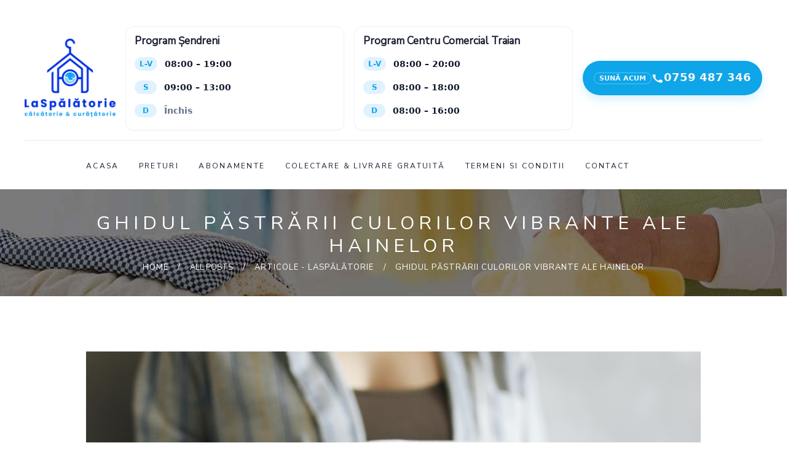

--- FILE ---
content_type: text/html; charset=UTF-8
request_url: https://laspalatorie.ro/ghidul-pastrarii-culorilor-hainelor-vibrante/
body_size: 21755
content:
<!DOCTYPE html>
<html lang="ro-RO" class="no-js scheme_default">
<head>
	<title>Ghidul Păstrării Culorilor Vibrante ale Hainelor &#8211; LaSpalatorie.ro</title>
<meta name='robots' content='max-image-preview:large' />
	<style>img:is([sizes="auto" i], [sizes^="auto," i]) { contain-intrinsic-size: 3000px 1500px }</style>
			<meta charset="UTF-8">
		<meta name="viewport" content="width=device-width, initial-scale=1, maximum-scale=1">
		<meta name="format-detection" content="telephone=no">
		<link rel="profile" href="//gmpg.org/xfn/11">
		<link rel="pingback" href="https://laspalatorie.ro/xmlrpc.php">
		<link rel='dns-prefetch' href='//www.googletagmanager.com' />
<link rel='dns-prefetch' href='//fonts.googleapis.com' />
<link rel="alternate" type="application/rss+xml" title="LaSpalatorie.ro &raquo; Flux" href="https://laspalatorie.ro/feed/" />
<link rel="alternate" type="application/rss+xml" title="LaSpalatorie.ro &raquo; Flux comentarii" href="https://laspalatorie.ro/comments/feed/" />
<meta property="og:image" content="https://laspalatorie.ro/wp-content/uploads/2016/09/pexels-polina-tankilevitch-4440574-scaled.jpg"/>
<script type="text/javascript">
/* <![CDATA[ */
window._wpemojiSettings = {"baseUrl":"https:\/\/s.w.org\/images\/core\/emoji\/16.0.1\/72x72\/","ext":".png","svgUrl":"https:\/\/s.w.org\/images\/core\/emoji\/16.0.1\/svg\/","svgExt":".svg","source":{"concatemoji":"https:\/\/laspalatorie.ro\/wp-includes\/js\/wp-emoji-release.min.js?ver=6.8.3"}};
/*! This file is auto-generated */
!function(s,n){var o,i,e;function c(e){try{var t={supportTests:e,timestamp:(new Date).valueOf()};sessionStorage.setItem(o,JSON.stringify(t))}catch(e){}}function p(e,t,n){e.clearRect(0,0,e.canvas.width,e.canvas.height),e.fillText(t,0,0);var t=new Uint32Array(e.getImageData(0,0,e.canvas.width,e.canvas.height).data),a=(e.clearRect(0,0,e.canvas.width,e.canvas.height),e.fillText(n,0,0),new Uint32Array(e.getImageData(0,0,e.canvas.width,e.canvas.height).data));return t.every(function(e,t){return e===a[t]})}function u(e,t){e.clearRect(0,0,e.canvas.width,e.canvas.height),e.fillText(t,0,0);for(var n=e.getImageData(16,16,1,1),a=0;a<n.data.length;a++)if(0!==n.data[a])return!1;return!0}function f(e,t,n,a){switch(t){case"flag":return n(e,"\ud83c\udff3\ufe0f\u200d\u26a7\ufe0f","\ud83c\udff3\ufe0f\u200b\u26a7\ufe0f")?!1:!n(e,"\ud83c\udde8\ud83c\uddf6","\ud83c\udde8\u200b\ud83c\uddf6")&&!n(e,"\ud83c\udff4\udb40\udc67\udb40\udc62\udb40\udc65\udb40\udc6e\udb40\udc67\udb40\udc7f","\ud83c\udff4\u200b\udb40\udc67\u200b\udb40\udc62\u200b\udb40\udc65\u200b\udb40\udc6e\u200b\udb40\udc67\u200b\udb40\udc7f");case"emoji":return!a(e,"\ud83e\udedf")}return!1}function g(e,t,n,a){var r="undefined"!=typeof WorkerGlobalScope&&self instanceof WorkerGlobalScope?new OffscreenCanvas(300,150):s.createElement("canvas"),o=r.getContext("2d",{willReadFrequently:!0}),i=(o.textBaseline="top",o.font="600 32px Arial",{});return e.forEach(function(e){i[e]=t(o,e,n,a)}),i}function t(e){var t=s.createElement("script");t.src=e,t.defer=!0,s.head.appendChild(t)}"undefined"!=typeof Promise&&(o="wpEmojiSettingsSupports",i=["flag","emoji"],n.supports={everything:!0,everythingExceptFlag:!0},e=new Promise(function(e){s.addEventListener("DOMContentLoaded",e,{once:!0})}),new Promise(function(t){var n=function(){try{var e=JSON.parse(sessionStorage.getItem(o));if("object"==typeof e&&"number"==typeof e.timestamp&&(new Date).valueOf()<e.timestamp+604800&&"object"==typeof e.supportTests)return e.supportTests}catch(e){}return null}();if(!n){if("undefined"!=typeof Worker&&"undefined"!=typeof OffscreenCanvas&&"undefined"!=typeof URL&&URL.createObjectURL&&"undefined"!=typeof Blob)try{var e="postMessage("+g.toString()+"("+[JSON.stringify(i),f.toString(),p.toString(),u.toString()].join(",")+"));",a=new Blob([e],{type:"text/javascript"}),r=new Worker(URL.createObjectURL(a),{name:"wpTestEmojiSupports"});return void(r.onmessage=function(e){c(n=e.data),r.terminate(),t(n)})}catch(e){}c(n=g(i,f,p,u))}t(n)}).then(function(e){for(var t in e)n.supports[t]=e[t],n.supports.everything=n.supports.everything&&n.supports[t],"flag"!==t&&(n.supports.everythingExceptFlag=n.supports.everythingExceptFlag&&n.supports[t]);n.supports.everythingExceptFlag=n.supports.everythingExceptFlag&&!n.supports.flag,n.DOMReady=!1,n.readyCallback=function(){n.DOMReady=!0}}).then(function(){return e}).then(function(){var e;n.supports.everything||(n.readyCallback(),(e=n.source||{}).concatemoji?t(e.concatemoji):e.wpemoji&&e.twemoji&&(t(e.twemoji),t(e.wpemoji)))}))}((window,document),window._wpemojiSettings);
/* ]]> */
</script>

<style id='wp-emoji-styles-inline-css' type='text/css'>

	img.wp-smiley, img.emoji {
		display: inline !important;
		border: none !important;
		box-shadow: none !important;
		height: 1em !important;
		width: 1em !important;
		margin: 0 0.07em !important;
		vertical-align: -0.1em !important;
		background: none !important;
		padding: 0 !important;
	}
</style>
<link rel='stylesheet' id='wp-block-library-css' href='https://laspalatorie.ro/wp-includes/css/dist/block-library/style.min.css?ver=6.8.3' type='text/css' media='all' />
<style id='classic-theme-styles-inline-css' type='text/css'>
/*! This file is auto-generated */
.wp-block-button__link{color:#fff;background-color:#32373c;border-radius:9999px;box-shadow:none;text-decoration:none;padding:calc(.667em + 2px) calc(1.333em + 2px);font-size:1.125em}.wp-block-file__button{background:#32373c;color:#fff;text-decoration:none}
</style>
<style id='joinchat-button-style-inline-css' type='text/css'>
.wp-block-joinchat-button{border:none!important;text-align:center}.wp-block-joinchat-button figure{display:table;margin:0 auto;padding:0}.wp-block-joinchat-button figcaption{font:normal normal 400 .6em/2em var(--wp--preset--font-family--system-font,sans-serif);margin:0;padding:0}.wp-block-joinchat-button .joinchat-button__qr{background-color:#fff;border:6px solid #25d366;border-radius:30px;box-sizing:content-box;display:block;height:200px;margin:auto;overflow:hidden;padding:10px;width:200px}.wp-block-joinchat-button .joinchat-button__qr canvas,.wp-block-joinchat-button .joinchat-button__qr img{display:block;margin:auto}.wp-block-joinchat-button .joinchat-button__link{align-items:center;background-color:#25d366;border:6px solid #25d366;border-radius:30px;display:inline-flex;flex-flow:row nowrap;justify-content:center;line-height:1.25em;margin:0 auto;text-decoration:none}.wp-block-joinchat-button .joinchat-button__link:before{background:transparent var(--joinchat-ico) no-repeat center;background-size:100%;content:"";display:block;height:1.5em;margin:-.75em .75em -.75em 0;width:1.5em}.wp-block-joinchat-button figure+.joinchat-button__link{margin-top:10px}@media (orientation:landscape)and (min-height:481px),(orientation:portrait)and (min-width:481px){.wp-block-joinchat-button.joinchat-button--qr-only figure+.joinchat-button__link{display:none}}@media (max-width:480px),(orientation:landscape)and (max-height:480px){.wp-block-joinchat-button figure{display:none}}

</style>
<style id='global-styles-inline-css' type='text/css'>
:root{--wp--preset--aspect-ratio--square: 1;--wp--preset--aspect-ratio--4-3: 4/3;--wp--preset--aspect-ratio--3-4: 3/4;--wp--preset--aspect-ratio--3-2: 3/2;--wp--preset--aspect-ratio--2-3: 2/3;--wp--preset--aspect-ratio--16-9: 16/9;--wp--preset--aspect-ratio--9-16: 9/16;--wp--preset--color--black: #000000;--wp--preset--color--cyan-bluish-gray: #abb8c3;--wp--preset--color--white: #ffffff;--wp--preset--color--pale-pink: #f78da7;--wp--preset--color--vivid-red: #cf2e2e;--wp--preset--color--luminous-vivid-orange: #ff6900;--wp--preset--color--luminous-vivid-amber: #fcb900;--wp--preset--color--light-green-cyan: #7bdcb5;--wp--preset--color--vivid-green-cyan: #00d084;--wp--preset--color--pale-cyan-blue: #8ed1fc;--wp--preset--color--vivid-cyan-blue: #0693e3;--wp--preset--color--vivid-purple: #9b51e0;--wp--preset--gradient--vivid-cyan-blue-to-vivid-purple: linear-gradient(135deg,rgba(6,147,227,1) 0%,rgb(155,81,224) 100%);--wp--preset--gradient--light-green-cyan-to-vivid-green-cyan: linear-gradient(135deg,rgb(122,220,180) 0%,rgb(0,208,130) 100%);--wp--preset--gradient--luminous-vivid-amber-to-luminous-vivid-orange: linear-gradient(135deg,rgba(252,185,0,1) 0%,rgba(255,105,0,1) 100%);--wp--preset--gradient--luminous-vivid-orange-to-vivid-red: linear-gradient(135deg,rgba(255,105,0,1) 0%,rgb(207,46,46) 100%);--wp--preset--gradient--very-light-gray-to-cyan-bluish-gray: linear-gradient(135deg,rgb(238,238,238) 0%,rgb(169,184,195) 100%);--wp--preset--gradient--cool-to-warm-spectrum: linear-gradient(135deg,rgb(74,234,220) 0%,rgb(151,120,209) 20%,rgb(207,42,186) 40%,rgb(238,44,130) 60%,rgb(251,105,98) 80%,rgb(254,248,76) 100%);--wp--preset--gradient--blush-light-purple: linear-gradient(135deg,rgb(255,206,236) 0%,rgb(152,150,240) 100%);--wp--preset--gradient--blush-bordeaux: linear-gradient(135deg,rgb(254,205,165) 0%,rgb(254,45,45) 50%,rgb(107,0,62) 100%);--wp--preset--gradient--luminous-dusk: linear-gradient(135deg,rgb(255,203,112) 0%,rgb(199,81,192) 50%,rgb(65,88,208) 100%);--wp--preset--gradient--pale-ocean: linear-gradient(135deg,rgb(255,245,203) 0%,rgb(182,227,212) 50%,rgb(51,167,181) 100%);--wp--preset--gradient--electric-grass: linear-gradient(135deg,rgb(202,248,128) 0%,rgb(113,206,126) 100%);--wp--preset--gradient--midnight: linear-gradient(135deg,rgb(2,3,129) 0%,rgb(40,116,252) 100%);--wp--preset--font-size--small: 13px;--wp--preset--font-size--medium: 20px;--wp--preset--font-size--large: 36px;--wp--preset--font-size--x-large: 42px;--wp--preset--spacing--20: 0.44rem;--wp--preset--spacing--30: 0.67rem;--wp--preset--spacing--40: 1rem;--wp--preset--spacing--50: 1.5rem;--wp--preset--spacing--60: 2.25rem;--wp--preset--spacing--70: 3.38rem;--wp--preset--spacing--80: 5.06rem;--wp--preset--shadow--natural: 6px 6px 9px rgba(0, 0, 0, 0.2);--wp--preset--shadow--deep: 12px 12px 50px rgba(0, 0, 0, 0.4);--wp--preset--shadow--sharp: 6px 6px 0px rgba(0, 0, 0, 0.2);--wp--preset--shadow--outlined: 6px 6px 0px -3px rgba(255, 255, 255, 1), 6px 6px rgba(0, 0, 0, 1);--wp--preset--shadow--crisp: 6px 6px 0px rgba(0, 0, 0, 1);}:where(.is-layout-flex){gap: 0.5em;}:where(.is-layout-grid){gap: 0.5em;}body .is-layout-flex{display: flex;}.is-layout-flex{flex-wrap: wrap;align-items: center;}.is-layout-flex > :is(*, div){margin: 0;}body .is-layout-grid{display: grid;}.is-layout-grid > :is(*, div){margin: 0;}:where(.wp-block-columns.is-layout-flex){gap: 2em;}:where(.wp-block-columns.is-layout-grid){gap: 2em;}:where(.wp-block-post-template.is-layout-flex){gap: 1.25em;}:where(.wp-block-post-template.is-layout-grid){gap: 1.25em;}.has-black-color{color: var(--wp--preset--color--black) !important;}.has-cyan-bluish-gray-color{color: var(--wp--preset--color--cyan-bluish-gray) !important;}.has-white-color{color: var(--wp--preset--color--white) !important;}.has-pale-pink-color{color: var(--wp--preset--color--pale-pink) !important;}.has-vivid-red-color{color: var(--wp--preset--color--vivid-red) !important;}.has-luminous-vivid-orange-color{color: var(--wp--preset--color--luminous-vivid-orange) !important;}.has-luminous-vivid-amber-color{color: var(--wp--preset--color--luminous-vivid-amber) !important;}.has-light-green-cyan-color{color: var(--wp--preset--color--light-green-cyan) !important;}.has-vivid-green-cyan-color{color: var(--wp--preset--color--vivid-green-cyan) !important;}.has-pale-cyan-blue-color{color: var(--wp--preset--color--pale-cyan-blue) !important;}.has-vivid-cyan-blue-color{color: var(--wp--preset--color--vivid-cyan-blue) !important;}.has-vivid-purple-color{color: var(--wp--preset--color--vivid-purple) !important;}.has-black-background-color{background-color: var(--wp--preset--color--black) !important;}.has-cyan-bluish-gray-background-color{background-color: var(--wp--preset--color--cyan-bluish-gray) !important;}.has-white-background-color{background-color: var(--wp--preset--color--white) !important;}.has-pale-pink-background-color{background-color: var(--wp--preset--color--pale-pink) !important;}.has-vivid-red-background-color{background-color: var(--wp--preset--color--vivid-red) !important;}.has-luminous-vivid-orange-background-color{background-color: var(--wp--preset--color--luminous-vivid-orange) !important;}.has-luminous-vivid-amber-background-color{background-color: var(--wp--preset--color--luminous-vivid-amber) !important;}.has-light-green-cyan-background-color{background-color: var(--wp--preset--color--light-green-cyan) !important;}.has-vivid-green-cyan-background-color{background-color: var(--wp--preset--color--vivid-green-cyan) !important;}.has-pale-cyan-blue-background-color{background-color: var(--wp--preset--color--pale-cyan-blue) !important;}.has-vivid-cyan-blue-background-color{background-color: var(--wp--preset--color--vivid-cyan-blue) !important;}.has-vivid-purple-background-color{background-color: var(--wp--preset--color--vivid-purple) !important;}.has-black-border-color{border-color: var(--wp--preset--color--black) !important;}.has-cyan-bluish-gray-border-color{border-color: var(--wp--preset--color--cyan-bluish-gray) !important;}.has-white-border-color{border-color: var(--wp--preset--color--white) !important;}.has-pale-pink-border-color{border-color: var(--wp--preset--color--pale-pink) !important;}.has-vivid-red-border-color{border-color: var(--wp--preset--color--vivid-red) !important;}.has-luminous-vivid-orange-border-color{border-color: var(--wp--preset--color--luminous-vivid-orange) !important;}.has-luminous-vivid-amber-border-color{border-color: var(--wp--preset--color--luminous-vivid-amber) !important;}.has-light-green-cyan-border-color{border-color: var(--wp--preset--color--light-green-cyan) !important;}.has-vivid-green-cyan-border-color{border-color: var(--wp--preset--color--vivid-green-cyan) !important;}.has-pale-cyan-blue-border-color{border-color: var(--wp--preset--color--pale-cyan-blue) !important;}.has-vivid-cyan-blue-border-color{border-color: var(--wp--preset--color--vivid-cyan-blue) !important;}.has-vivid-purple-border-color{border-color: var(--wp--preset--color--vivid-purple) !important;}.has-vivid-cyan-blue-to-vivid-purple-gradient-background{background: var(--wp--preset--gradient--vivid-cyan-blue-to-vivid-purple) !important;}.has-light-green-cyan-to-vivid-green-cyan-gradient-background{background: var(--wp--preset--gradient--light-green-cyan-to-vivid-green-cyan) !important;}.has-luminous-vivid-amber-to-luminous-vivid-orange-gradient-background{background: var(--wp--preset--gradient--luminous-vivid-amber-to-luminous-vivid-orange) !important;}.has-luminous-vivid-orange-to-vivid-red-gradient-background{background: var(--wp--preset--gradient--luminous-vivid-orange-to-vivid-red) !important;}.has-very-light-gray-to-cyan-bluish-gray-gradient-background{background: var(--wp--preset--gradient--very-light-gray-to-cyan-bluish-gray) !important;}.has-cool-to-warm-spectrum-gradient-background{background: var(--wp--preset--gradient--cool-to-warm-spectrum) !important;}.has-blush-light-purple-gradient-background{background: var(--wp--preset--gradient--blush-light-purple) !important;}.has-blush-bordeaux-gradient-background{background: var(--wp--preset--gradient--blush-bordeaux) !important;}.has-luminous-dusk-gradient-background{background: var(--wp--preset--gradient--luminous-dusk) !important;}.has-pale-ocean-gradient-background{background: var(--wp--preset--gradient--pale-ocean) !important;}.has-electric-grass-gradient-background{background: var(--wp--preset--gradient--electric-grass) !important;}.has-midnight-gradient-background{background: var(--wp--preset--gradient--midnight) !important;}.has-small-font-size{font-size: var(--wp--preset--font-size--small) !important;}.has-medium-font-size{font-size: var(--wp--preset--font-size--medium) !important;}.has-large-font-size{font-size: var(--wp--preset--font-size--large) !important;}.has-x-large-font-size{font-size: var(--wp--preset--font-size--x-large) !important;}
:where(.wp-block-post-template.is-layout-flex){gap: 1.25em;}:where(.wp-block-post-template.is-layout-grid){gap: 1.25em;}
:where(.wp-block-columns.is-layout-flex){gap: 2em;}:where(.wp-block-columns.is-layout-grid){gap: 2em;}
:root :where(.wp-block-pullquote){font-size: 1.5em;line-height: 1.6;}
</style>
<link rel='stylesheet' id='contact-form-7-css' href='https://laspalatorie.ro/wp-content/plugins/contact-form-7/includes/css/styles.css?ver=6.1.3' type='text/css' media='all' />
<link rel='stylesheet' id='esg-plugin-settings-css' href='https://laspalatorie.ro/wp-content/plugins/essential-grid/public/assets/css/settings.css?ver=3.0.17.1' type='text/css' media='all' />
<link rel='stylesheet' id='tp-fontello-css' href='https://laspalatorie.ro/wp-content/plugins/essential-grid/public/assets/font/fontello/css/fontello.css?ver=3.0.17.1' type='text/css' media='all' />
<link rel='stylesheet' id='trx_addons-icons-css' href='https://laspalatorie.ro/wp-content/plugins/trx_addons/css/font-icons/css/trx_addons_icons-embedded.css?ver=6.8.3' type='text/css' media='all' />
<link rel='stylesheet' id='swiperslider-css' href='https://laspalatorie.ro/wp-content/plugins/trx_addons/js/swiper/swiper.css' type='text/css' media='all' />
<link rel='stylesheet' id='magnific-popup-css' href='https://laspalatorie.ro/wp-content/plugins/trx_addons/js/magnific/magnific-popup.css' type='text/css' media='all' />
<link rel='stylesheet' id='trx_addons-css' href='https://laspalatorie.ro/wp-content/plugins/trx_addons/css/trx_addons.css' type='text/css' media='all' />
<link rel='stylesheet' id='trx_addons-animation-css' href='https://laspalatorie.ro/wp-content/plugins/trx_addons/css/trx_addons.animation.css?ver=6.8.3' type='text/css' media='all' />
<link rel='stylesheet' id='dflip-style-css' href='https://laspalatorie.ro/wp-content/plugins/3d-flipbook-dflip-lite/assets/css/dflip.min.css?ver=2.4.20' type='text/css' media='all' />
<link rel='stylesheet' id='laundrycity-font-woodfordbourne-css' href='https://laspalatorie.ro/wp-content/themes/laundrycity/css/font-face/woodfordbourne/stylesheet.css?ver=6.8.3' type='text/css' media='all' />
<link rel='stylesheet' id='laundrycity-font-google_fonts-css' href='//fonts.googleapis.com/css?family=Open+Sans%3A400%7CNunito+Sans%3A400&#038;subset=latin%2Clatin-ext&#038;ver=6.8.3' type='text/css' media='all' />
<link rel='stylesheet' id='fontello-style-css' href='https://laspalatorie.ro/wp-content/themes/laundrycity/css/fontello/css/fontello-embedded.css?ver=6.8.3' type='text/css' media='all' />
<link rel='stylesheet' id='laundrycity-main-css' href='https://laspalatorie.ro/wp-content/themes/laundrycity/style.css' type='text/css' media='all' />
<style id='laundrycity-main-inline-css' type='text/css'>
.post-navigation .nav-next a .nav-arrow { background-image: url(https://laspalatorie.ro/wp-content/uploads/2016/09/pexels-francesco-paggiaro-581087-370x208.jpg); }
</style>
<link rel='stylesheet' id='laundrycity-child-css' href='https://laspalatorie.ro/wp-content/themes/laundrycity-child/style.css' type='text/css' media='all' />
<link rel='stylesheet' id='laundrycity-styles-css' href='https://laspalatorie.ro/wp-content/themes/laundrycity/css/__styles.css?ver=6.8.3' type='text/css' media='all' />
<link rel='stylesheet' id='laundrycity-colors-css' href='https://laspalatorie.ro/wp-content/themes/laundrycity/css/__colors.css?ver=6.8.3' type='text/css' media='all' />
<link rel='stylesheet' id='mediaelement-css' href='https://laspalatorie.ro/wp-includes/js/mediaelement/mediaelementplayer-legacy.min.css?ver=4.2.17' type='text/css' media='all' />
<link rel='stylesheet' id='wp-mediaelement-css' href='https://laspalatorie.ro/wp-includes/js/mediaelement/wp-mediaelement.min.css?ver=6.8.3' type='text/css' media='all' />
<link rel='stylesheet' id='laundrycity-responsive-css' href='https://laspalatorie.ro/wp-content/themes/laundrycity/css/responsive.css?ver=6.8.3' type='text/css' media='all' />
<script type="text/javascript" src="https://laspalatorie.ro/wp-includes/js/jquery/jquery.min.js?ver=3.7.1" id="jquery-core-js"></script>
<script type="text/javascript" src="https://laspalatorie.ro/wp-includes/js/jquery/jquery-migrate.min.js?ver=3.4.1" id="jquery-migrate-js"></script>

<!-- Google tag (gtag.js) snippet added by Site Kit -->
<!-- Google Analytics snippet added by Site Kit -->
<script type="text/javascript" src="https://www.googletagmanager.com/gtag/js?id=GT-K58DRNK4" id="google_gtagjs-js" async></script>
<script type="text/javascript" id="google_gtagjs-js-after">
/* <![CDATA[ */
window.dataLayer = window.dataLayer || [];function gtag(){dataLayer.push(arguments);}
gtag("set","linker",{"domains":["laspalatorie.ro"]});
gtag("js", new Date());
gtag("set", "developer_id.dZTNiMT", true);
gtag("config", "GT-K58DRNK4");
 window._googlesitekit = window._googlesitekit || {}; window._googlesitekit.throttledEvents = []; window._googlesitekit.gtagEvent = (name, data) => { var key = JSON.stringify( { name, data } ); if ( !! window._googlesitekit.throttledEvents[ key ] ) { return; } window._googlesitekit.throttledEvents[ key ] = true; setTimeout( () => { delete window._googlesitekit.throttledEvents[ key ]; }, 5 ); gtag( "event", name, { ...data, event_source: "site-kit" } ); }; 
/* ]]> */
</script>
<link rel="https://api.w.org/" href="https://laspalatorie.ro/wp-json/" /><link rel="alternate" title="JSON" type="application/json" href="https://laspalatorie.ro/wp-json/wp/v2/posts/127" /><link rel="EditURI" type="application/rsd+xml" title="RSD" href="https://laspalatorie.ro/xmlrpc.php?rsd" />
<meta name="generator" content="WordPress 6.8.3" />
<link rel="canonical" href="https://laspalatorie.ro/ghidul-pastrarii-culorilor-hainelor-vibrante/" />
<link rel='shortlink' href='https://laspalatorie.ro/?p=127' />
<link rel="alternate" title="oEmbed (JSON)" type="application/json+oembed" href="https://laspalatorie.ro/wp-json/oembed/1.0/embed?url=https%3A%2F%2Flaspalatorie.ro%2Fghidul-pastrarii-culorilor-hainelor-vibrante%2F" />
<link rel="alternate" title="oEmbed (XML)" type="text/xml+oembed" href="https://laspalatorie.ro/wp-json/oembed/1.0/embed?url=https%3A%2F%2Flaspalatorie.ro%2Fghidul-pastrarii-culorilor-hainelor-vibrante%2F&#038;format=xml" />
<meta name="generator" content="Site Kit by Google 1.166.0" /><!-- Meta Pixel Code -->
<script>
!function(f,b,e,v,n,t,s)
{if(f.fbq)return;n=f.fbq=function(){n.callMethod?
n.callMethod.apply(n,arguments):n.queue.push(arguments)};
if(!f._fbq)f._fbq=n;n.push=n;n.loaded=!0;n.version='2.0';
n.queue=[];t=b.createElement(e);t.async=!0;
t.src=v;s=b.getElementsByTagName(e)[0];
s.parentNode.insertBefore(t,s)}(window, document,'script',
'https://connect.facebook.net/en_US/fbevents.js');
fbq('init','1384180042515188');
fbq('track', 'PageView');
</script>
<noscript><img height="1" width="1" style="display:none"
src="https://www.facebook.com/tr?id=1384180042515188&ev=PageView&noscript=1"
/></noscript>
<!-- End Meta Pixel Code -->

<meta name="facebook-domain-verification" content="979ugp537py0tz3msij7mmnky2dndm" />

<script id="Cookiebot" src="https://consent.cookiebot.com/uc.js" data-cbid="4d37862b-e7b9-4013-b423-f1574e160777" data-blockingmode="auto" type="text/javascript"></script>		<script type="text/javascript">
				(function(c,l,a,r,i,t,y){
					c[a]=c[a]||function(){(c[a].q=c[a].q||[]).push(arguments)};t=l.createElement(r);t.async=1;
					t.src="https://www.clarity.ms/tag/"+i+"?ref=wordpress";y=l.getElementsByTagName(r)[0];y.parentNode.insertBefore(t,y);
				})(window, document, "clarity", "script", "jv34f93227");
		</script>
		
<!-- Google AdSense meta tags added by Site Kit -->
<meta name="google-adsense-platform-account" content="ca-host-pub-2644536267352236">
<meta name="google-adsense-platform-domain" content="sitekit.withgoogle.com">
<!-- End Google AdSense meta tags added by Site Kit -->
<meta name="generator" content="Powered by WPBakery Page Builder - drag and drop page builder for WordPress."/>
<meta name="generator" content="Powered by Slider Revolution 6.6.12 - responsive, Mobile-Friendly Slider Plugin for WordPress with comfortable drag and drop interface." />
<link rel="icon" href="https://laspalatorie.ro/wp-content/uploads/2021/12/favicon.png" sizes="32x32" />
<link rel="icon" href="https://laspalatorie.ro/wp-content/uploads/2021/12/favicon.png" sizes="192x192" />
<link rel="apple-touch-icon" href="https://laspalatorie.ro/wp-content/uploads/2021/12/favicon.png" />
<meta name="msapplication-TileImage" content="https://laspalatorie.ro/wp-content/uploads/2021/12/favicon.png" />
<script>function setREVStartSize(e){
			//window.requestAnimationFrame(function() {
				window.RSIW = window.RSIW===undefined ? window.innerWidth : window.RSIW;
				window.RSIH = window.RSIH===undefined ? window.innerHeight : window.RSIH;
				try {
					var pw = document.getElementById(e.c).parentNode.offsetWidth,
						newh;
					pw = pw===0 || isNaN(pw) || (e.l=="fullwidth" || e.layout=="fullwidth") ? window.RSIW : pw;
					e.tabw = e.tabw===undefined ? 0 : parseInt(e.tabw);
					e.thumbw = e.thumbw===undefined ? 0 : parseInt(e.thumbw);
					e.tabh = e.tabh===undefined ? 0 : parseInt(e.tabh);
					e.thumbh = e.thumbh===undefined ? 0 : parseInt(e.thumbh);
					e.tabhide = e.tabhide===undefined ? 0 : parseInt(e.tabhide);
					e.thumbhide = e.thumbhide===undefined ? 0 : parseInt(e.thumbhide);
					e.mh = e.mh===undefined || e.mh=="" || e.mh==="auto" ? 0 : parseInt(e.mh,0);
					if(e.layout==="fullscreen" || e.l==="fullscreen")
						newh = Math.max(e.mh,window.RSIH);
					else{
						e.gw = Array.isArray(e.gw) ? e.gw : [e.gw];
						for (var i in e.rl) if (e.gw[i]===undefined || e.gw[i]===0) e.gw[i] = e.gw[i-1];
						e.gh = e.el===undefined || e.el==="" || (Array.isArray(e.el) && e.el.length==0)? e.gh : e.el;
						e.gh = Array.isArray(e.gh) ? e.gh : [e.gh];
						for (var i in e.rl) if (e.gh[i]===undefined || e.gh[i]===0) e.gh[i] = e.gh[i-1];
											
						var nl = new Array(e.rl.length),
							ix = 0,
							sl;
						e.tabw = e.tabhide>=pw ? 0 : e.tabw;
						e.thumbw = e.thumbhide>=pw ? 0 : e.thumbw;
						e.tabh = e.tabhide>=pw ? 0 : e.tabh;
						e.thumbh = e.thumbhide>=pw ? 0 : e.thumbh;
						for (var i in e.rl) nl[i] = e.rl[i]<window.RSIW ? 0 : e.rl[i];
						sl = nl[0];
						for (var i in nl) if (sl>nl[i] && nl[i]>0) { sl = nl[i]; ix=i;}
						var m = pw>(e.gw[ix]+e.tabw+e.thumbw) ? 1 : (pw-(e.tabw+e.thumbw)) / (e.gw[ix]);
						newh =  (e.gh[ix] * m) + (e.tabh + e.thumbh);
					}
					var el = document.getElementById(e.c);
					if (el!==null && el) el.style.height = newh+"px";
					el = document.getElementById(e.c+"_wrapper");
					if (el!==null && el) {
						el.style.height = newh+"px";
						el.style.display = "block";
					}
				} catch(e){
					console.log("Failure at Presize of Slider:" + e)
				}
			//});
		  };</script>
		<style type="text/css" id="wp-custom-css">
			/* ===== Header LaSpalatorie - versiune completă ===== */
.lp-header{
  --text:#0f172a; --muted:#64748b; --line:#e5e7eb;
  --blue:#0ea5e9; --blue-d:#0284c7; --blue-weak:#e0f2fe;
  --r:12px; --gap:16px;
  max-width:1200px; margin:10px auto 0; padding:10px 20px 0; color:var(--text);
}

/* Grilă desktop: LOGO | PROGRAM | CTA */
.lp-grid{
  display:grid;
  grid-template-columns:auto 1fr auto;
  align-items:center;                 /* aliniere pe axa verticală */
  gap:var(--gap);
  border-bottom:1px solid var(--line);
  padding-bottom:16px;
}

/* LOGO */
.lp-logo img{
  height:128px;                       /* cerut pe desktop */
  width:auto; display:block; object-fit:contain;
}

/* PROGRAM (două carduri în centru) */
.lp-hours{
  display:grid;
  grid-template-columns:repeat(2, minmax(300px,1fr));
  gap:var(--gap);
}
.lp-card{
  background:#fff;
  border:1px solid #eef0f3;
  border-radius:var(--r);
  padding:12px 14px;                  /* compact */
  box-shadow:0 1px 0 rgba(17,24,39,.02);
}
.lp-card h3{
  margin:0 0 8px;
  font-size:17px; font-weight:700; line-height:1.25;
}
.lp-slots{ margin:0; padding:0; list-style:none; }
.lp-slots li{
  display:grid; grid-template-columns:auto 1fr;
  align-items:center; gap:12px;
  padding:8px 0;                      /* fără delimitatori */
  border-top:none !important;
}
.lp-badge{
  display:inline-flex; align-items:center; justify-content:center;
  min-width:36px; height:22px; padding:0 8px; border-radius:999px;
  background:var(--blue-weak); color:var(--blue);
  font:700 12px/1 system-ui, sans-serif;
}
.lp-slots strong{ font:700 14px/1.2 system-ui, sans-serif; color:var(--text); }
.lp-slots li[data-closed] strong{ color:var(--muted); }

/* CTA telefon: pastilă albastră, text alb, compact */
.lp-cta{
  display:inline-flex; align-items:center; gap:10px;
  height:56px;                        /* compact față de versiunea anterioară */
  padding:0 18px;
  border-radius:999px;
  background:var(--blue); color:white; text-decoration:none;
  box-shadow:0 6px 16px rgba(14,165,233,.18);
}
.lp-cta:hover{ background:var(--blue-d); }
.lp-cta__label{
  font:700 11px/1 system-ui, sans-serif;
  padding:3px 8px; border:1px solid rgba(255,255,255,.35);
  border-radius:999px; text-transform:uppercase; opacity:.95;color:white;
}
.lp-cta__phone{ font:800 18px/1 system-ui, sans-serif; display:inline-flex; gap:8px;color:whitesmoke; }
.lp-cta__phone svg{ fill:white;}

/* ===== Mobil (≤768px): minimalist ===== */
@media (max-width:768px){
  .lp-grid{ grid-template-columns:1fr; align-items:start; border-bottom:none; padding-bottom:0; }
  .lp-logo img{ height:100px; margin:0 auto 8px; }
  .lp-cta{ height:52px; justify-self:center; }
  .lp-cta__label{ display:none; }     /* doar numărul pe mobil */
  .lp-hours{ grid-template-columns:1fr; gap:12px; padding-top:10px; }
  .lp-card{ padding:12px; border-radius:12px; }
  .lp-slots li{ padding:8px 0; }
}

/* Hard reset contra temei */
.lp-header *{ box-sizing:border-box; letter-spacing:0; }



/* ===== Accordion prețuri fără tabele ===== */
.pl-wrap{
  --text:#0f172a; --muted:#64748b; --line:#e5e7eb;
  --accent:#0ea5e9; --accent-weak:#e0f2fe; --bg:#fff;
  --r:14px; --gap:14px;
  max-width:1100px; margin:8px auto; padding:0 12px; color:var(--text);
}
.pl-acc{ background:var(--bg); border:1px solid #eef0f3; border-radius:var(--r); margin:10px 0; overflow:clip; }
.pl-acc > summary{ list-style:none; cursor:pointer; display:grid; grid-template-columns:1fr auto; align-items:center; gap:10px; padding:12px 14px; }
.pl-acc > summary::-webkit-details-marker{ display:none; }
.pl-title{ font:700 16px/1.2 system-ui, sans-serif; }
.pl-cta{ display:inline-flex; align-items:center; justify-content:center; padding:7px 12px; border-radius:999px; border:1px solid #dbeafe; background:var(--accent-weak); color:#0369a1; font:700 13px/1 system-ui, sans-serif; }
.pl-acc[open] .pl-cta{ background:#e6f4ff; color:#0b5ea0; }
.pl-body{ padding:6px 14px 12px; border-top:1px solid var(--line); }
.pl-items{ list-style:none; margin:0; padding:0; display:grid; gap:8px; }
.pl-items li{ display:grid; grid-template-columns: 1fr auto auto; gap:12px; align-items:center; padding:10px 0; border-bottom:1px dashed #e8edf2; }
.pl-items li:last-child{ border-bottom:0; }
.name{ font:500 15px/1.3 system-ui, sans-serif; color:#0f172a; }
.chip{ display:inline-flex; align-items:center; gap:6px; padding:6px 10px; border-radius:999px; background:#f8fafc; border:1px solid #e5e7eb; font:600 13px/1 system-ui, sans-serif; color:#0f172a; white-space:nowrap; }
.chip em{ font-style:normal; font-weight:800; font-size:11px; letter-spacing:.02em; color:#64748b; }
.chip b{ font-weight:800; }
.chip.std{ background:#f1f5f9; }
.chip.gold{ background:var(--accent-weak); border-color:#dbeafe; color:#0b5ea0; }
@media (max-width:640px){
  .pl-acc > summary{ grid-template-columns:1fr; padding:12px; }
  .pl-cta{ width:100%; margin-top:6px; }
  .pl-body{ padding:6px 12px 12px; }
  .pl-items li{ grid-template-columns:1fr; grid-auto-rows:auto; padding:10px 0; gap:8px; border-bottom:1px solid #eef2f7; }
  .name{ font-size:15px; }
  .chip{ justify-content:flex-start; }
}
.pl-acc > summary .pl-cta{ pointer-events: none; }

@media (max-width: 700px) {
.mobile_homepage{
	display: none; !important
	}
}

@media (min-width: 700px) {
.desktop_homepage{
	display: none; !important
	}
}

@media only screen and (max-width: 767px) {
  .hide-mobile {
    display: none !important;
  }
}

		</style>
		<noscript><style> .wpb_animate_when_almost_visible { opacity: 1; }</style></noscript></head>

<body class="wp-singular post-template-default single single-post postid-127 single-format-standard wp-theme-laundrycity wp-child-theme-laundrycity-child ua_chrome body_tag scheme_default blog_mode_post body_style_wide is_single sidebar_hide expand_content header_style_header-custom-22 header_position_default menu_style_top no_layout wpb-js-composer js-comp-ver-6.10.0 vc_responsive">
    
	
	<div class="body_wrap">

		<div class="page_wrap">

			<header class="top_panel top_panel_custom top_panel_custom_22 without_bg_image with_featured_image scheme_default"><div class="vc_row wpb_row vc_row-fluid sc_layouts_row sc_layouts_row_type_normal"><div class="wpb_column vc_column_container vc_col-sm-12 sc_layouts_column_icons_position_left"><div class="vc_column-inner"><div class="wpb_wrapper"><div class="vc_row wpb_row vc_inner vc_row-fluid vc_row-o-content-middle vc_row-flex"><div class="wpb_column vc_column_container vc_col-sm-12 sc_layouts_column_icons_position_left"><div class="vc_column-inner"><div class="wpb_wrapper">
	<div class="wpb_raw_code wpb_content_element wpb_raw_html" >
		<div class="wpb_wrapper">
			<section class="lp-header">
  <div class="lp-grid">
    <!-- LOGO -->
    <a class="lp-logo" href="/" aria-label="Acasă">
      <img
        src="https://laspalatorie.ro/wp-content/uploads/2023/11/logo-scaled.jpg"
        alt="LaSpălătorie" loading="lazy" decoding="async"
      />
    </a>

    <!-- PROGRAM (2 carduri) -->
    <div class="lp-hours">
      <article class="lp-card">
        <h3>Program Șendreni</h3>
        <ul class="lp-slots">
          <li><span class="lp-badge">L-V</span><strong>08:00 – 19:00</strong></li>
          <li><span class="lp-badge">S</span><strong>09:00 – 13:00</strong></li>
          <li data-closed><span class="lp-badge">D</span><strong>Închis</strong></li>
        </ul>
      </article>

      <article class="lp-card">
        <h3>Program Centru Comercial Traian</h3>
        <ul class="lp-slots">
          <li><span class="lp-badge">L-V</span><strong>08:00 – 20:00</strong></li>
          <li><span class="lp-badge">S</span><strong>08:00 – 18:00</strong></li>
          <li><span class="lp-badge">D</span><strong>08:00 – 16:00</strong></li>
        </ul>
      </article>
    </div>

    <!-- CTA TELEFON -->
    <a class="lp-cta" href="tel:0759487346" aria-label="Sună acum 0759 487 346">
      <span class="lp-cta__label">Sună acum</span>
      <span class="lp-cta__phone">
        <svg viewBox="0 0 24 24" width="20" height="20" aria-hidden="true">
          <path d="M6.6 10.8a15.9 15.9 0 0 0 6.6 6.6l2.2-2.2a1 1 0 0 1 1-.25 11.4 11.4 0 0 0 3.6.57 1 1 0 0 1 1 1v3.6a1 1 0 0 1-1 1A17.8 17.8 0 0 1 2 6a1 1 0 0 1 1-1h3.6a1 1 0 0 1 1 1 11.4 11.4 0 0 0 .57 3.6 1 1 0 0 1-.25 1z"/>
        </svg>
        0759 487 346
      </span>
    </a>
  </div>
</section>

		</div>
	</div>
</div></div></div></div></div></div></div></div><div class="vc_row wpb_row vc_row-fluid sc_layouts_row sc_layouts_row_type_compact sc_layouts_row_fixed"><div class="wpb_column vc_column_container vc_col-sm-12 sc_layouts_column sc_layouts_column_align_center sc_layouts_column_icons_position_left"><div class="vc_column-inner"><div class="wpb_wrapper"><div id="sc_content_528663544"
		class="sc_content sc_content_default sc_align_left sc_content_width_1_1"><div class="sc_content_container"><div class="vc_row wpb_row vc_inner vc_row-fluid vc_row-o-equal-height vc_row-o-content-middle vc_row-flex"><div class="wpb_column vc_column_container vc_col-sm-12 sc_layouts_column sc_layouts_column_align_left sc_layouts_column_icons_position_left"><div class="vc_column-inner"><div class="wpb_wrapper"><div class="sc_layouts_item"><nav id="sc_layouts_menu_1666645333" class="sc_layouts_menu sc_layouts_menu_default menu_hover_slide_line hide_on_mobile" data-animation-in="fadeInUpSmall" data-animation-out="fadeOutDownSmall"><ul id="menu-meniu-principal" class="sc_layouts_menu_nav"><li id="menu-item-986" class="menu-item menu-item-type-post_type menu-item-object-page menu-item-home menu-item-986"><a href="https://laspalatorie.ro/"><span>Acasa</span></a></li><li id="menu-item-987" class="menu-item menu-item-type-post_type menu-item-object-page menu-item-987"><a href="https://laspalatorie.ro/preturi/"><span>Preturi</span></a></li><li id="menu-item-994" class="menu-item menu-item-type-post_type menu-item-object-page menu-item-994"><a href="https://laspalatorie.ro/abonamente/"><span>Abonamente</span></a></li><li id="menu-item-1300" class="menu-item menu-item-type-post_type menu-item-object-page menu-item-1300"><a href="https://laspalatorie.ro/colectare-livrare-gratuita/"><span>Colectare &amp; Livrare GRATUITĂ</span></a></li><li id="menu-item-990" class="menu-item menu-item-type-post_type menu-item-object-page menu-item-990"><a href="https://laspalatorie.ro/termeni-si-conditii/"><span>Termeni si conditii</span></a></li><li id="menu-item-988" class="menu-item menu-item-type-post_type menu-item-object-page menu-item-988"><a href="https://laspalatorie.ro/contact/"><span>Contact</span></a></li></ul></nav><!-- /.sc_layouts_menu --><div class="sc_layouts_iconed_text sc_layouts_menu_mobile_button">
		<a class="sc_layouts_item_link sc_layouts_iconed_text_link" href="#">
			<span class="sc_layouts_item_icon sc_layouts_iconed_text_icon trx_addons_icon-menu"></span>
		</a>
	</div></div></div></div></div></div></div></div><!-- /.sc_content --></div></div></div></div><div class="vc_row wpb_row vc_row-fluid vc_custom_1485436622013 vc_row-has-fill sc_layouts_hide_on_frontpage scheme_dark"><div class="wpb_column vc_column_container vc_col-sm-12 sc_layouts_column_icons_position_left"><div class="vc_column-inner"><div class="wpb_wrapper"><div id="sc_content_274322790"
		class="sc_content sc_content_default sc_float_center sc_align_center sc_content_width_1_1"><div class="sc_content_container"><div class="vc_empty_space  height_medium"   style="height: 0px"><span class="vc_empty_space_inner"></span></div><div class="vc_empty_space  hide_on_mobile hide_on_notebook"   style="height: 2.6em"><span class="vc_empty_space_inner"></span></div><div class="sc_layouts_item"><div id="sc_layouts_title_1234203297" class="sc_layouts_title"><div class="sc_layouts_title_title">			<h1 class="sc_layouts_title_caption">Ghidul Păstrării Culorilor Vibrante ale Hainelor</h1>
			</div><div class="sc_layouts_title_breadcrumbs"><div class="breadcrumbs"><a class="breadcrumbs_item home" href="https://laspalatorie.ro/">Home</a><span class="breadcrumbs_delimiter"></span><a href="https://laspalatorie.ro/blog-streampage/">All Posts</a><span class="breadcrumbs_delimiter"></span><a class="breadcrumbs_item cat_post" href="https://laspalatorie.ro/category/articole-laspalatorie/">Articole - LaSpălătorie</a><span class="breadcrumbs_delimiter"></span><span class="breadcrumbs_item current">Ghidul Păstrării Culorilor Vibrante ale Hainelor</span></div></div></div><!-- /.sc_layouts_title --></div><div class="vc_empty_space  hide_on_mobile hide_on_notebook"   style="height: 2.6em"><span class="vc_empty_space_inner"></span></div><div class="vc_empty_space  height_medium"   style="height: 0px"><span class="vc_empty_space_inner"></span></div></div></div><!-- /.sc_content --></div></div></div></div></header><div class="menu_mobile_overlay"></div>
<div class="menu_mobile menu_mobile_fullscreen scheme_dark">
	<div class="menu_mobile_inner">
		<a class="menu_mobile_close icon-cancel"></a><a class="sc_layouts_logo" href="https://laspalatorie.ro/"><img src="https://laspalatorie.ro/wp-content/uploads/2023/11/laspalatorie.ro_-2-removebg-preview.png" alt="LaSpalatorie.ro" width="698" height="357"></a><nav class="menu_mobile_nav_area"><ul id="menu_mobile" class=" menu_mobile_nav"><li class="menu-item menu-item-type-post_type menu-item-object-page menu-item-home menu-item-986"><a href="https://laspalatorie.ro/"><span>Acasa</span></a></li><li class="menu-item menu-item-type-post_type menu-item-object-page menu-item-987"><a href="https://laspalatorie.ro/preturi/"><span>Preturi</span></a></li><li class="menu-item menu-item-type-post_type menu-item-object-page menu-item-994"><a href="https://laspalatorie.ro/abonamente/"><span>Abonamente</span></a></li><li class="menu-item menu-item-type-post_type menu-item-object-page menu-item-1300"><a href="https://laspalatorie.ro/colectare-livrare-gratuita/"><span>Colectare &amp; Livrare GRATUITĂ</span></a></li><li class="menu-item menu-item-type-post_type menu-item-object-page menu-item-990"><a href="https://laspalatorie.ro/termeni-si-conditii/"><span>Termeni si conditii</span></a></li><li class="menu-item menu-item-type-post_type menu-item-object-page menu-item-988"><a href="https://laspalatorie.ro/contact/"><span>Contact</span></a></li></ul></nav><div class="search_wrap search_style_normal search_mobile">
	<div class="search_form_wrap">
		<form role="search" method="get" class="search_form" action="https://laspalatorie.ro/">
			<input type="text" class="search_field" placeholder="Search" value="" name="s">
			<button type="submit" class="search_submit trx_addons_icon-search"></button>
					</form>
	</div>
	</div>	</div>
</div>

			<div class="page_content_wrap scheme_default">

								<div class="content_wrap">
				
									

					<div class="content">
										

<article id="post-127" class="post_item_single post_type_post post_format_ itemscope post-127 post type-post status-publish format-standard has-post-thumbnail hentry category-articole-laspalatorie"		itemscope itemtype="//schema.org/BlogPosting">
					<div class="post_featured">
					<img width="1170" height="658" src="https://laspalatorie.ro/wp-content/uploads/2016/09/pexels-polina-tankilevitch-4440574-1170x658.jpg" class="attachment-laundrycity-thumb-huge size-laundrycity-thumb-huge wp-post-image" alt="Ghidul Păstrării Culorilor Vibrante ale Hainelor" itemprop="url" decoding="async" fetchpriority="high" srcset="https://laspalatorie.ro/wp-content/uploads/2016/09/pexels-polina-tankilevitch-4440574-1170x658.jpg 1170w, https://laspalatorie.ro/wp-content/uploads/2016/09/pexels-polina-tankilevitch-4440574-760x428.jpg 760w, https://laspalatorie.ro/wp-content/uploads/2016/09/pexels-polina-tankilevitch-4440574-370x208.jpg 370w, https://laspalatorie.ro/wp-content/uploads/2016/09/pexels-polina-tankilevitch-4440574-270x152.jpg 270w" sizes="(max-width: 1170px) 100vw, 1170px" />				</div><!-- .post_featured -->
				<div class="post_meta">					<span class="post_meta_item post_categories"><a href="https://laspalatorie.ro/category/articole-laspalatorie/" rel="category tag">Articole - LaSpălătorie</a></span>
										<span class="post_meta_item post_date"><a href="https://laspalatorie.ro/ghidul-pastrarii-culorilor-hainelor-vibrante/">aprilie 12, 2025</a></span>
					</div><!-- .post_meta -->	<div class="post_content entry-content" itemprop="articleBody">
		
<p>Culorile vii și vibrante ale hainelor pot adăuga un plus de stil și personalitate garderobei noastre. Cu toate acestea, cu fiecare spălare, aceste culori pot începe să se estompeze. Acest articol îți va oferi sfaturi și trucuri pentru a menține culorile hainelor tale la fel de vibrante ca în prima zi.</p>



<p><strong>1. Alege Detergentul Potrivit</strong></p>



<p>Nu toți detergenții sunt creați la fel. Unii sunt special concepuți pentru a proteja culorile.</p>



<p><strong>Exemplu</strong>: Detergenții pentru culori sunt formulați pentru a preveni decolorarea și estomparea culorilor.</p>



<p><strong>2. Evită Apa Fierbinte</strong></p>



<p>Apa fierbinte poate cauza decolorarea hainelor. Este recomandat să speli hainele colorate la temperaturi mai scăzute.</p>



<p><strong>Exemplu</strong>: Spală bluzele colorate la 30 de grade pentru a menține culorile vii.</p>



<p><strong>3. Întoarce Hainele pe Dos</strong></p>



<p>Frecarea hainelor între ele în mașina de spălat poate duce la estomparea culorilor. Întorcând hainele pe dos, reduci acest risc.</p>



<p><strong>Exemplu</strong>: Întoarce pe dos tricourile cu imprimeuri sau bluzele colorate înainte de a le pune în mașina de spălat.</p>



<p><strong>4. Evită Supraîncărcarea Mașinii de Spălat</strong></p>



<p>Supraîncărcarea mașinii de spălat poate cauza frecarea excesivă a hainelor, ceea ce poate duce la decolorare.</p>



<p><strong>Exemplu</strong>: Dacă ai o mașină de spălat de 7 kg, nu adăuga haine de mai mult de 6 kg.</p>



<p><strong>5. Folosește Oțet Alb</strong></p>



<p>Oțetul alb poate ajuta la setarea culorilor și la prevenirea decolorării.</p>



<p><strong>Exemplu</strong>: Adaugă o jumătate de ceașcă de oțet alb în ciclul de clătire pentru a menține culorile vibrante.</p>



<p><strong>6. Uscarea Naturală</strong></p>



<p>Uscarea la soare sau în uscător poate estompa culorile. Este recomandat să usuci hainele colorate la umbră.</p>



<p><strong>Exemplu</strong>: Agață hainele colorate pe un sârmă într-un loc umbros pentru a le usca.</p>



<p><strong>Concluzie</strong></p>



<p>Menținerea culorilor vibrante ale hainelor nu este doar o chestiune de estetică, ci și o modalitate de a prelungi durata de viață a hainelor tale. Urmând aceste sfaturi, te poți bucura de hainele tale colorate pentru o perioadă îndelungată.</p>
				<div class="post_meta post_meta_single"><span class="post_meta_item post_share"><div class="socials_wrap socials_share socials_size_tiny socials_type_block socials_dir_horizontal"><span class="social_items"><span class="social_item social_item_popup"><a href="https://twitter.com/intent/tweet?text=Ghidul+P%C4%83str%C4%83rii+Culorilor+Vibrante+ale+Hainelor&#038;url=https%3A%2F%2Flaspalatorie.ro%2Fghidul-pastrarii-culorilor-hainelor-vibrante%2F" class="social_icons social_twitter" data-link="https://twitter.com/intent/tweet?text=Ghidul+P%C4%83str%C4%83rii+Culorilor+Vibrante+ale+Hainelor&#038;url=https%3A%2F%2Flaspalatorie.ro%2Fghidul-pastrarii-culorilor-hainelor-vibrante%2F" data-count="twitter"><span class="trx_addons_icon-twitter"></span></a></span><span class="social_item social_item_popup"><a href="http://www.facebook.com/sharer.php?u=https%3A%2F%2Flaspalatorie.ro%2Fghidul-pastrarii-culorilor-hainelor-vibrante%2F" class="social_icons social_facebook" data-link="http://www.facebook.com/sharer.php?u=https%3A%2F%2Flaspalatorie.ro%2Fghidul-pastrarii-culorilor-hainelor-vibrante%2F" data-count="facebook"><span class="trx_addons_icon-facebook"></span></a></span><span class="social_item social_item_popup"><a href="http://www.tumblr.com/share?v=3&#038;u=https%3A%2F%2Flaspalatorie.ro%2Fghidul-pastrarii-culorilor-hainelor-vibrante%2F&#038;t=Ghidul+P%C4%83str%C4%83rii+Culorilor+Vibrante+ale+Hainelor&#038;s=Culorile+vii+%C8%99i+vibrante+ale+hainelor+pot+ad%C4%83uga+un+plus+de+stil+%C8%99i+personalitate+garderobei+noastre.+Cu+toate+acestea%2C+cu+fiecare+sp%C4%83lare%2C+aceste+culori+pot+%C3%AEncepe+s%C4%83+se+estompeze.+Acest+articol+%C3%AE%C8%9Bi+va+oferi+sfaturi+%C8%99i+trucuri+pentru+a+men%C8%9Bine%26hellip%3B" class="social_icons social_tumblr" data-link="http://www.tumblr.com/share?v=3&#038;u=https%3A%2F%2Flaspalatorie.ro%2Fghidul-pastrarii-culorilor-hainelor-vibrante%2F&#038;t=Ghidul+P%C4%83str%C4%83rii+Culorilor+Vibrante+ale+Hainelor&#038;s=Culorile+vii+%C8%99i+vibrante+ale+hainelor+pot+ad%C4%83uga+un+plus+de+stil+%C8%99i+personalitate+garderobei+noastre.+Cu+toate+acestea%2C+cu+fiecare+sp%C4%83lare%2C+aceste+culori+pot+%C3%AEncepe+s%C4%83+se+estompeze.+Acest+articol+%C3%AE%C8%9Bi+va+oferi+sfaturi+%C8%99i+trucuri+pentru+a+men%C8%9Bine%26hellip%3B" data-count="tumblr"><span class="trx_addons_icon-tumblr"></span></a></span><span class="social_item social_item_popup"><a href="mailto:support@exаmple.com" class="social_icons social_mail" data-link="mailto:support@exаmple.com" data-count="mail"><span class="trx_addons_icon-mail"></span></a></span></span></div></span>				</div>
					</div><!-- .entry-content -->

	</article>
			<section class="related_wrap">
				<h3 class="section title related_wrap_title">You May Also Like</h3>
				<div class="columns_wrap posts_container">
					<div class="column-1_2"><div id="post-125" 
	class="related_item related_item_style_2 post_format_standard post-125 post type-post status-publish format-standard has-post-thumbnail hentry category-articole-laspalatorie"><div class="post_featured with_thumb hover_icon"><img width="760" height="428" src="https://laspalatorie.ro/wp-content/uploads/2016/09/pexels-francesco-paggiaro-581087-760x428.jpg" class="attachment-laundrycity-thumb-big size-laundrycity-thumb-big wp-post-image" alt="" decoding="async" srcset="https://laspalatorie.ro/wp-content/uploads/2016/09/pexels-francesco-paggiaro-581087-760x428.jpg 760w, https://laspalatorie.ro/wp-content/uploads/2016/09/pexels-francesco-paggiaro-581087-300x169.jpg 300w, https://laspalatorie.ro/wp-content/uploads/2016/09/pexels-francesco-paggiaro-581087-1024x576.jpg 1024w, https://laspalatorie.ro/wp-content/uploads/2016/09/pexels-francesco-paggiaro-581087-768x432.jpg 768w, https://laspalatorie.ro/wp-content/uploads/2016/09/pexels-francesco-paggiaro-581087-1536x864.jpg 1536w, https://laspalatorie.ro/wp-content/uploads/2016/09/pexels-francesco-paggiaro-581087-2048x1152.jpg 2048w, https://laspalatorie.ro/wp-content/uploads/2016/09/pexels-francesco-paggiaro-581087-370x208.jpg 370w, https://laspalatorie.ro/wp-content/uploads/2016/09/pexels-francesco-paggiaro-581087-1170x658.jpg 1170w, https://laspalatorie.ro/wp-content/uploads/2016/09/pexels-francesco-paggiaro-581087-270x152.jpg 270w" sizes="(max-width: 760px) 100vw, 760px" /><div class="mask"></div><div class="icons"><a href="https://laspalatorie.ro/mituri-despre-spalarea-hainelor-demontate/" aria-hidden="true" class="icon-plus"></a></div></div><div class="post_header entry-header">
		<h5 class="post_title entry-title">Mituri Demontate Despre Spălarea Hainelor</a></h5>
		<h6 class="related_link_read_more"><a href="https://laspalatorie.ro/mituri-despre-spalarea-hainelor-demontate/">Read More</a></h6>

	</div>
</div></div><div class="column-1_2"><div id="post-1306" 
	class="related_item related_item_style_2 post_format_standard post-1306 post type-post status-publish format-standard has-post-thumbnail hentry category-articole-laspalatorie"><div class="post_featured with_thumb hover_icon"><img width="760" height="428" src="https://laspalatorie.ro/wp-content/uploads/2025/04/WhatsApp-Image-2025-04-12-at-16.06.26_aa918cab-760x428.jpg" class="attachment-laundrycity-thumb-big size-laundrycity-thumb-big wp-post-image" alt="" decoding="async" srcset="https://laspalatorie.ro/wp-content/uploads/2025/04/WhatsApp-Image-2025-04-12-at-16.06.26_aa918cab-760x428.jpg 760w, https://laspalatorie.ro/wp-content/uploads/2025/04/WhatsApp-Image-2025-04-12-at-16.06.26_aa918cab-300x169.jpg 300w, https://laspalatorie.ro/wp-content/uploads/2025/04/WhatsApp-Image-2025-04-12-at-16.06.26_aa918cab-1024x576.jpg 1024w, https://laspalatorie.ro/wp-content/uploads/2025/04/WhatsApp-Image-2025-04-12-at-16.06.26_aa918cab-768x432.jpg 768w, https://laspalatorie.ro/wp-content/uploads/2025/04/WhatsApp-Image-2025-04-12-at-16.06.26_aa918cab-1536x864.jpg 1536w, https://laspalatorie.ro/wp-content/uploads/2025/04/WhatsApp-Image-2025-04-12-at-16.06.26_aa918cab-370x208.jpg 370w, https://laspalatorie.ro/wp-content/uploads/2025/04/WhatsApp-Image-2025-04-12-at-16.06.26_aa918cab-1170x658.jpg 1170w, https://laspalatorie.ro/wp-content/uploads/2025/04/WhatsApp-Image-2025-04-12-at-16.06.26_aa918cab-270x152.jpg 270w, https://laspalatorie.ro/wp-content/uploads/2025/04/WhatsApp-Image-2025-04-12-at-16.06.26_aa918cab.jpg 1600w" sizes="(max-width: 760px) 100vw, 760px" /><div class="mask"></div><div class="icons"><a href="https://laspalatorie.ro/o-noua-locatie-in-curand/" aria-hidden="true" class="icon-plus"></a></div></div><div class="post_header entry-header">
		<h5 class="post_title entry-title">O nouă locație în curând!</a></h5>
		<h6 class="related_link_read_more"><a href="https://laspalatorie.ro/o-noua-locatie-in-curand/">Read More</a></h6>

	</div>
</div></div>				</div>
			</section>
						
					</div><!-- </.content> -->

					</div><!-- </.content_wrap> -->			</div><!-- </.page_content_wrap> -->

			<footer class="footer_wrap footer_default scheme_dark">
			<div class="footer_widgets_wrap widget_area">
			<div class="footer_widgets_inner widget_area_inner">
				<div class="content_wrap"><div class="columns_wrap"><aside id="trx_addons_widget_contacts-6" class="column-1_4 widget widget_contacts"><div class="contacts_wrap"><div class="contacts_logo">
			<a href="https://laspalatorie.ro/"><img src="https://laspalatorie.ro/wp-content/uploads/2023/11/laspalatorie.ro_-2-removebg-preview.png" alt="" width="698" height="357"></a>
		</div>
	</div><!-- /.contacts_wrap --></aside><aside id="block-2" class="column-1_4 widget widget_block"><h4>Servicii</h4>
<ul><li>Abonamente</li>
<li>Colectare gratuită</li>
<li>Călcat</li>
<li>Spălat & Curățat</li>
</ul></aside><aside id="nav_menu-5" class="column-1_4 widget widget_nav_menu"><h5 class="widget_title">Legal</h5><div class="menu-legal-container"><ul id="menu-legal" class="menu"><li id="menu-item-1331" class="menu-item menu-item-type-post_type menu-item-object-page menu-item-1331"><a href="https://laspalatorie.ro/politica-de-cookies/">Politica de cookies</a></li>
<li id="menu-item-1332" class="menu-item menu-item-type-post_type menu-item-object-page menu-item-1332"><a href="https://laspalatorie.ro/politica-de-confidentialitate/">Politica de confidentialitate</a></li>
<li id="menu-item-1333" class="menu-item menu-item-type-post_type menu-item-object-page menu-item-1333"><a href="https://laspalatorie.ro/termeni-si-conditii/">Termeni si conditii</a></li>
</ul></div></aside><aside id="trx_addons_widget_contacts-3" class="column-1_4 widget widget_contacts"><h5 class="widget_title">Contactează-ne acum!</h5><div class="contacts_wrap"><div class="contacts_description"><p>Locație 1 - Str. Principală nr. 19, Șendreni, Galați<br />
Locație 2 - Str. Traian, nr. 397 (lângă Lidl), Galați</p>
</div><div class="contacts_info"><div class="contacts_right"><span class="contacts_email"><a href="mailto:http://contact@laspalatorie.ro">contact@laspalatorie.ro</a></span><span class="contacts_phone"><a href="mailto:http://0759487346">0759487346</a></span></div></div></div><!-- /.contacts_wrap --></aside></div><!-- /.columns_wrap --></div><!-- /.content_wrap -->			</div><!-- /.footer_widgets_inner -->
		</div><!-- /.footer_widgets_wrap -->
		 
<div class="footer_copyright_wrap scheme_">
	<div class="footer_copyright_inner">
		<div class="content_wrap">
			<div class="copyright_text"><a href="https://laspalatorie.ro/"> LaSpalatorie.ro </a> © 2024 | Toate drepturile rezervate | <a href="https://laspalatorie.ro/termeni-si-conditii/">Termeni și condiții</a>.</div>
		</div>
	</div>
</div>
</footer><!-- /.footer_wrap -->

		</div><!-- /.page_wrap -->

	</div><!-- /.body_wrap -->

	
	
		<script>
			window.RS_MODULES = window.RS_MODULES || {};
			window.RS_MODULES.modules = window.RS_MODULES.modules || {};
			window.RS_MODULES.waiting = window.RS_MODULES.waiting || [];
			window.RS_MODULES.defered = true;
			window.RS_MODULES.moduleWaiting = window.RS_MODULES.moduleWaiting || {};
			window.RS_MODULES.type = 'compiled';
		</script>
		<script type="speculationrules">
{"prefetch":[{"source":"document","where":{"and":[{"href_matches":"\/*"},{"not":{"href_matches":["\/wp-*.php","\/wp-admin\/*","\/wp-content\/uploads\/*","\/wp-content\/*","\/wp-content\/plugins\/*","\/wp-content\/themes\/laundrycity-child\/*","\/wp-content\/themes\/laundrycity\/*","\/*\\?(.+)"]}},{"not":{"selector_matches":"a[rel~=\"nofollow\"]"}},{"not":{"selector_matches":".no-prefetch, .no-prefetch a"}}]},"eagerness":"conservative"}]}
</script>
		<script>
			var ajaxRevslider;
			function rsCustomAjaxContentLoadingFunction() {
				// CUSTOM AJAX CONTENT LOADING FUNCTION
				ajaxRevslider = function(obj) {
				
					// obj.type : Post Type
					// obj.id : ID of Content to Load
					// obj.aspectratio : The Aspect Ratio of the Container / Media
					// obj.selector : The Container Selector where the Content of Ajax will be injected. It is done via the Essential Grid on Return of Content
					
					var content	= '';
					var data	= {
						action:			'revslider_ajax_call_front',
						client_action:	'get_slider_html',
						token:			'6091a5f247',
						type:			obj.type,
						id:				obj.id,
						aspectratio:	obj.aspectratio
					};
					
					// SYNC AJAX REQUEST
					jQuery.ajax({
						type:		'post',
						url:		'https://laspalatorie.ro/wp-admin/admin-ajax.php',
						dataType:	'json',
						data:		data,
						async:		false,
						success:	function(ret, textStatus, XMLHttpRequest) {
							if(ret.success == true)
								content = ret.data;								
						},
						error:		function(e) {
							console.log(e);
						}
					});
					
					 // FIRST RETURN THE CONTENT WHEN IT IS LOADED !!
					 return content;						 
				};
				
				// CUSTOM AJAX FUNCTION TO REMOVE THE SLIDER
				var ajaxRemoveRevslider = function(obj) {
					return jQuery(obj.selector + ' .rev_slider').revkill();
				};


				// EXTEND THE AJAX CONTENT LOADING TYPES WITH TYPE AND FUNCTION				
				if (jQuery.fn.tpessential !== undefined) 					
					if(typeof(jQuery.fn.tpessential.defaults) !== 'undefined') 
						jQuery.fn.tpessential.defaults.ajaxTypes.push({type: 'revslider', func: ajaxRevslider, killfunc: ajaxRemoveRevslider, openAnimationSpeed: 0.3});   
						// type:  Name of the Post to load via Ajax into the Essential Grid Ajax Container
						// func: the Function Name which is Called once the Item with the Post Type has been clicked
						// killfunc: function to kill in case the Ajax Window going to be removed (before Remove function !
						// openAnimationSpeed: how quick the Ajax Content window should be animated (default is 0.3)					
			}
			
			var rsCustomAjaxContent_Once = false
			if (document.readyState === "loading") 
				document.addEventListener('readystatechange',function(){
					if ((document.readyState === "interactive" || document.readyState === "complete") && !rsCustomAjaxContent_Once) {
						rsCustomAjaxContent_Once = true;
						rsCustomAjaxContentLoadingFunction();
					}
				});
			else {
				rsCustomAjaxContent_Once = true;
				rsCustomAjaxContentLoadingFunction();
			}					
		</script>
		<!-- Post/page views count increment -->
<script type="text/javascript">
	jQuery(document).on('action.ready_trx_addons', function() {
		if (!TRX_ADDONS_STORAGE['post_views_counter_inited']) {
			TRX_ADDONS_STORAGE['post_views_counter_inited'] = true;
			setTimeout(function() {
				jQuery.post(TRX_ADDONS_STORAGE['ajax_url'], {
					action: 'post_counter',
					nonce: TRX_ADDONS_STORAGE['ajax_nonce'],
					post_id: 127,
					views: 1
				}).done(function(response) {
					var rez = {};
					try {
						rez = JSON.parse(response);
					} catch (e) {
						rez = { error: TRX_ADDONS_STORAGE['ajax_error'] };
						console.log(response);
					}
					if (rez.error === '') {
						jQuery('.post_counters_single .post_counters_views .post_counters_number').html(rez.counter);
					}
				});
			}, 10);
		}
	});
</script><style type="text/css" data-type="trx_addons-custom-css">.vc_custom_1485436622013{background-image: url(https://laspalatorie.ro/wp-content/uploads/2016/12/title_breadcrumbs.jpg?id=744) !important;}</style>
<div class="joinchat joinchat--right" data-settings='{"telephone":"40759487346","mobile_only":false,"button_delay":3,"whatsapp_web":false,"qr":false,"message_views":2,"message_delay":10,"message_badge":false,"message_send":"Salutare, *LaSpalatorie.ro*! Ajuta-ma cu informatii, te rog. Vin de la Ghidul Păstrării Culorilor Vibrante ale Hainelor https://laspalatorie.ro/ghidul-pastrarii-culorilor-hainelor-vibrante/","message_hash":"9edad9b8"}' hidden aria-hidden="false">
	<div class="joinchat__button" role="button" tabindex="0" aria-label="Open chat">
							</div>
					<div class="joinchat__chatbox" role="dialog" aria-labelledby="joinchat__label" aria-modal="true">
			<div class="joinchat__header">
				<div id="joinchat__label">
											<a href="https://join.chat/en/powered/?site=LaSpalatorie.ro&#038;url=https%3A%2F%2Flaspalatorie.ro%2Fghidul-pastrarii-culorilor-hainelor-vibrante" rel="nofollow noopener" target="_blank">
							Powered by <svg width="81" height="18" viewbox="0 0 1424 318"><title>Joinchat</title><path d="m171 7 6 2 3 3v5l-1 8a947 947 0 0 0-2 56v53l1 24v31c0 22-6 43-18 63-11 19-27 35-48 48s-44 18-69 18c-14 0-24-3-32-8-7-6-11-13-11-23a26 26 0 0 1 26-27c7 0 13 2 19 6l12 12 1 1a97 97 0 0 0 10 13c4 4 7 6 10 6 4 0 7-2 10-6l6-23v-1c2-12 3-28 3-48V76l-1-3-3-1h-1l-11-2c-2-1-3-3-3-7s1-6 3-7a434 434 0 0 0 90-49zm1205 43c4 0 6 1 6 3l3 36a1888 1888 0 0 0 34 0h1l3 2 1 8-1 8-3 1h-35v62c0 14 2 23 5 28 3 6 9 8 16 8l5-1 3-1c2 0 3 1 5 3s3 4 2 6c-4 10-11 19-22 27-10 8-22 12-36 12-16 0-28-5-37-15l-8-13v1h-1c-17 17-33 26-47 26-18 0-31-13-39-39-5 12-12 22-21 29s-19 10-31 10c-11 0-21-4-29-13-7-8-11-18-11-30 0-10 2-17 5-23s9-11 17-15c13-7 35-14 67-21h1v-11c0-11-2-19-5-26-4-6-8-9-14-9-3 0-5 1-5 4v1l-2 15c-2 11-6 19-11 24-6 6-14 8-23 8-5 0-9-1-13-4-3-3-5-8-5-13 0-11 9-22 26-33s38-17 60-17c41 0 62 15 62 46v58l1 11 2 8 2 3h4l5-3 1-1-1-13v-88l-3-2-12-1c-1 0-2-3-2-7s1-6 2-6c16-4 29-9 40-15 10-6 20-15 31-25 1-2 4-3 7-3zM290 88c28 0 50 7 67 22 17 14 25 34 25 58 0 26-9 46-27 61s-42 22-71 22c-28 0-50-7-67-22a73 73 0 0 1-25-58c0-26 9-46 27-61s42-22 71-22zm588 0c19 0 34 4 45 12 11 9 17 18 17 29 0 6-3 11-7 15s-10 6-17 6c-13 0-24-8-33-25-5-11-10-18-13-21s-6-5-9-5c-8 0-11 6-11 17a128 128 0 0 0 32 81c8 8 16 12 25 12 8 0 16-3 24-10 1-1 3 0 6 2 2 2 3 3 3 5-5 12-15 23-29 32s-30 13-48 13c-24 0-43-7-58-22a78 78 0 0 1-22-58c0-25 9-45 27-60s41-23 68-23zm-402-3 5 2 3 3-1 10a785 785 0 0 0-2 53v76c1 3 2 4 4 4l11 3 11-3c3 0 4-1 4-4v-82l-1-2-3-2-11-1-2-6c0-4 1-6 2-6a364 364 0 0 0 77-44l5 2 3 3v12a393 393 0 0 0-1 21c5-10 12-18 22-25 9-8 21-11 34-11 16 0 29 5 38 14 10 9 14 22 14 39v88c0 3 2 4 4 4l11 3c1 0 2 2 2 6 0 5-1 7-2 7h-1a932 932 0 0 1-49-2 462 462 0 0 0-48 2c-2 0-3-2-3-7 0-3 1-6 3-6l8-3 3-1 1-3v-62c0-14-2-24-6-29-4-6-12-9-22-9l-7 1v99l1 3 3 1 8 3h1l2 6c0 5-1 7-3 7a783 783 0 0 1-47-2 512 512 0 0 0-51 2h-1a895 895 0 0 1-49-2 500 500 0 0 0-50 2c-1 0-2-2-2-7 0-4 1-6 2-6l11-3c2 0 3-1 4-4v-82l-1-3-3-1-11-2c-1 0-2-2-2-6l2-6a380 380 0 0 0 80-44zm539-75 5 2 3 3-1 9a758 758 0 0 0-2 55v42h1c5-9 12-16 21-22 9-7 20-10 32-10 16 0 29 5 38 14 10 9 14 22 14 39v88c0 2 2 3 4 4l11 2c1 0 2 2 2 7 0 4-1 6-2 6h-1a937 937 0 0 1-49-2 466 466 0 0 0-48 2c-2 0-3-2-3-6s1-7 3-7l8-2 3-2 1-3v-61c0-14-2-24-6-29-4-6-12-9-22-9l-7 1v99l1 2 3 2 8 2h1c1 1 2 3 2 7s-1 6-3 6a788 788 0 0 1-47-2 517 517 0 0 0-51 2c-1 0-2-2-2-6 0-5 1-7 2-7l11-2c3-1 4-2 4-5V71l-1-3-3-1-11-2c-1 0-2-2-2-6l2-6a387 387 0 0 0 81-43zm-743 90c-8 0-12 7-12 20a266 266 0 0 0 33 116c3 3 6 4 9 4 8 0 12-6 12-20 0-17-4-38-11-65-8-27-15-44-22-50-3-4-6-5-9-5zm939 65c-6 0-9 4-9 13 0 8 2 16 7 22 5 7 10 10 15 10l6-2v-22c0-6-2-11-7-15-4-4-8-6-12-6zM451 0c10 0 18 3 25 10s10 16 10 26a35 35 0 0 1-35 36c-11 0-19-4-26-10-7-7-10-16-10-26s3-19 10-26 15-10 26-10zm297 249c9 0 16-3 22-8 6-6 9-12 9-20s-3-15-9-21-13-8-22-8-16 3-22 8-9 12-9 21 3 14 9 20 13 8 22 8z"/></svg>
						</a>
									</div>
				<div class="joinchat__close" role="button" tabindex="0" aria-label="Închide"></div>
			</div>
			<div class="joinchat__scroll">
				<div class="joinchat__content">
					<div class="joinchat__chat"><div class="joinchat__bubble">Salutare,<br>Cum te putem ajuta?</div></div>
					<div class="joinchat__open" role="button" tabindex="0">
													<div class="joinchat__open__text">Open chat</div>
												<svg class="joinchat__open__icon" width="60" height="60" viewbox="0 0 400 400">
							<path class="joinchat__pa" d="M168.83 200.504H79.218L33.04 44.284a1 1 0 0 1 1.386-1.188L365.083 199.04a1 1 0 0 1 .003 1.808L34.432 357.903a1 1 0 0 1-1.388-1.187l29.42-99.427"/>
							<path class="joinchat__pb" d="M318.087 318.087c-52.982 52.982-132.708 62.922-195.725 29.82l-80.449 10.18 10.358-80.112C18.956 214.905 28.836 134.99 81.913 81.913c65.218-65.217 170.956-65.217 236.174 0 42.661 42.661 57.416 102.661 44.265 157.316"/>
						</svg>
					</div>
				</div>
			</div>
		</div>
	</div>
<link rel='stylesheet' id='js_composer_front-css' href='https://laspalatorie.ro/wp-content/plugins/js_composer/assets/css/js_composer.min.css?ver=6.10.0' type='text/css' media='all' />
<link rel='stylesheet' id='joinchat-css' href='https://laspalatorie.ro/wp-content/plugins/creame-whatsapp-me/public/css/joinchat.min.css?ver=6.0.8' type='text/css' media='all' />
<style id='joinchat-inline-css' type='text/css'>
.joinchat{--ch:142;--cs:70%;--cl:49%;--bw:1}.joinchat{}z-index:9000;@media(max-width:480px),(orientation:landscape)and(max-width:767px){.joinchat{}}
</style>
<link rel='stylesheet' id='rs-plugin-settings-css' href='https://laspalatorie.ro/wp-content/plugins/revslider/public/assets/css/rs6.css?ver=6.6.12' type='text/css' media='all' />
<style id='rs-plugin-settings-inline-css' type='text/css'>
#rs-demo-id {}
</style>
<script type="text/javascript" src="https://laspalatorie.ro/wp-includes/js/dist/hooks.min.js?ver=4d63a3d491d11ffd8ac6" id="wp-hooks-js"></script>
<script type="text/javascript" src="https://laspalatorie.ro/wp-includes/js/dist/i18n.min.js?ver=5e580eb46a90c2b997e6" id="wp-i18n-js"></script>
<script type="text/javascript" id="wp-i18n-js-after">
/* <![CDATA[ */
wp.i18n.setLocaleData( { 'text direction\u0004ltr': [ 'ltr' ] } );
/* ]]> */
</script>
<script type="text/javascript" src="https://laspalatorie.ro/wp-content/plugins/contact-form-7/includes/swv/js/index.js?ver=6.1.3" id="swv-js"></script>
<script type="text/javascript" id="contact-form-7-js-translations">
/* <![CDATA[ */
( function( domain, translations ) {
	var localeData = translations.locale_data[ domain ] || translations.locale_data.messages;
	localeData[""].domain = domain;
	wp.i18n.setLocaleData( localeData, domain );
} )( "contact-form-7", {"translation-revision-date":"2025-10-29 16:06:48+0000","generator":"GlotPress\/4.0.3","domain":"messages","locale_data":{"messages":{"":{"domain":"messages","plural-forms":"nplurals=3; plural=(n == 1) ? 0 : ((n == 0 || n % 100 >= 2 && n % 100 <= 19) ? 1 : 2);","lang":"ro"},"This contact form is placed in the wrong place.":["Acest formular de contact este plasat \u00eentr-un loc gre\u0219it."],"Error:":["Eroare:"]}},"comment":{"reference":"includes\/js\/index.js"}} );
/* ]]> */
</script>
<script type="text/javascript" id="contact-form-7-js-before">
/* <![CDATA[ */
var wpcf7 = {
    "api": {
        "root": "https:\/\/laspalatorie.ro\/wp-json\/",
        "namespace": "contact-form-7\/v1"
    },
    "cached": 1
};
/* ]]> */
</script>
<script type="text/javascript" src="https://laspalatorie.ro/wp-content/plugins/contact-form-7/includes/js/index.js?ver=6.1.3" id="contact-form-7-js"></script>
<script type="text/javascript" id="rtrar.appLocal-js-extra">
/* <![CDATA[ */
var rtafr = {"rules":""};
/* ]]> */
</script>
<script type="text/javascript" src="https://laspalatorie.ro/wp-content/plugins/real-time-auto-find-and-replace/assets/js/rtafar.local.js?ver=1.7.7" id="rtrar.appLocal-js"></script>
<script type="text/javascript" src="https://laspalatorie.ro/wp-content/plugins/revslider/public/assets/js/rbtools.min.js?ver=6.6.12" defer async id="tp-tools-js"></script>
<script type="text/javascript" src="https://laspalatorie.ro/wp-content/plugins/revslider/public/assets/js/rs6.min.js?ver=6.6.12" defer async id="revmin-js"></script>
<script type="text/javascript" src="https://laspalatorie.ro/wp-content/plugins/trx_addons/js/swiper/swiper.jquery.min.js" id="swiperslider-js"></script>
<script type="text/javascript" src="https://laspalatorie.ro/wp-content/plugins/trx_addons/js/magnific/jquery.magnific-popup.min.js" id="magnific-popup-js"></script>
<script type="text/javascript" id="trx_addons-js-extra">
/* <![CDATA[ */
var TRX_ADDONS_STORAGE = {"ajax_url":"https:\/\/laspalatorie.ro\/wp-admin\/admin-ajax.php","ajax_nonce":"2ae4769692","site_url":"https:\/\/laspalatorie.ro","vc_edit_mode":"0","popup_engine":"magnific","animate_inner_links":"0","user_logged_in":"0","email_mask":"^([a-zA-Z0-9_\\-]+\\.)*[a-zA-Z0-9_\\-]+@[a-z0-9_\\-]+(\\.[a-z0-9_\\-]+)*\\.[a-z]{2,6}$","msg_ajax_error":"Invalid server answer!","msg_magnific_loading":"Loading image","msg_magnific_error":"Error loading image","msg_error_like":"Error saving your like! Please, try again later.","msg_field_name_empty":"The name can't be empty","msg_field_email_empty":"Too short (or empty) email address","msg_field_email_not_valid":"Invalid email address","msg_field_text_empty":"The message text can't be empty","msg_search_error":"Search error! Try again later.","msg_send_complete":"Send message complete!","msg_send_error":"Transmit failed!","menu_cache":[],"login_via_ajax":"1","msg_login_empty":"The Login field can't be empty","msg_login_long":"The Login field is too long","msg_password_empty":"The password can't be empty and shorter then 4 characters","msg_password_long":"The password is too long","msg_login_success":"Login success! The page should be reloaded in 3 sec.","msg_login_error":"Login failed!","msg_not_agree":"Please, read and check 'Terms and Conditions'","msg_email_long":"E-mail address is too long","msg_email_not_valid":"E-mail address is invalid","msg_password_not_equal":"The passwords in both fields are not equal","msg_registration_success":"Registration success! Please log in!","msg_registration_error":"Registration failed!","scroll_to_anchor":"0","update_location_from_anchor":"0","msg_sc_googlemap_not_avail":"Googlemap service is not available","msg_sc_googlemap_geocoder_error":"Error while geocode address"};
/* ]]> */
</script>
<script type="text/javascript" src="https://laspalatorie.ro/wp-content/plugins/trx_addons/js/trx_addons.js" id="trx_addons-js"></script>
<script type="text/javascript" src="https://laspalatorie.ro/wp-content/plugins/3d-flipbook-dflip-lite/assets/js/dflip.min.js?ver=2.4.20" id="dflip-script-js"></script>
<script type="text/javascript" src="https://laspalatorie.ro/wp-content/plugins/creame-whatsapp-me/public/js/joinchat.min.js?ver=6.0.8" id="joinchat-js" defer="defer" data-wp-strategy="defer"></script>
<script type="text/javascript" src="https://laspalatorie.ro/wp-content/plugins/google-site-kit/dist/assets/js/googlesitekit-events-provider-contact-form-7-40476021fb6e59177033.js" id="googlesitekit-events-provider-contact-form-7-js" defer></script>
<script type="text/javascript" defer src="https://laspalatorie.ro/wp-content/plugins/mailchimp-for-wp/assets/js/forms.js?ver=4.10.8" id="mc4wp-forms-api-js"></script>
<script type="text/javascript" src="https://laspalatorie.ro/wp-content/plugins/google-site-kit/dist/assets/js/googlesitekit-events-provider-mailchimp-766d83b09856fae7cf87.js" id="googlesitekit-events-provider-mailchimp-js" defer></script>
<script type="text/javascript" src="https://laspalatorie.ro/wp-content/plugins/real-time-auto-find-and-replace/assets/js/rtafar.app.min.js?ver=1.7.7" id="rtrar.app-js"></script>
<script type="text/javascript" src="https://laspalatorie.ro/wp-content/themes/laundrycity/js/superfish.js" id="superfish-js"></script>
<script type="text/javascript" id="laundrycity-init-js-extra">
/* <![CDATA[ */
var LAUNDRYCITY_STORAGE = {"ajax_url":"https:\/\/laspalatorie.ro\/wp-admin\/admin-ajax.php","ajax_nonce":"2ae4769692","site_url":"https:\/\/laspalatorie.ro","site_scheme":"scheme_default","user_logged_in":"","mobile_layout_width":"767","menu_side_stretch":"1","menu_side_icons":"1","background_video":"","use_mediaelements":"1","message_maxlength":"1000","admin_mode":"","email_mask":"^([a-zA-Z0-9_\\-]+\\.)*[a-zA-Z0-9_\\-]+@[a-z0-9_\\-]+(\\.[a-z0-9_\\-]+)*\\.[a-z]{2,6}$","strings":{"ajax_error":"Invalid server answer!","error_global":"Error data validation!","name_empty":"The name can&#039;t be empty","name_long":"Too long name","email_empty":"Too short (or empty) email address","email_long":"Too long email address","email_not_valid":"Invalid email address","text_empty":"The message text can&#039;t be empty","text_long":"Too long message text"},"alter_link_color":"#86cee9","button_hover":"arrow"};
/* ]]> */
</script>
<script type="text/javascript" src="https://laspalatorie.ro/wp-content/themes/laundrycity/js/__scripts.js" id="laundrycity-init-js"></script>
<script type="text/javascript" id="mediaelement-core-js-before">
/* <![CDATA[ */
var mejsL10n = {"language":"ro","strings":{"mejs.download-file":"Descarc\u0103 fi\u0219ierul","mejs.install-flash":"Folose\u0219ti un navigator care nu are activat sau instalat Flash Player. Te rog porne\u0219te-\u021bi modulul Flash Player sau descarc\u0103 cea mai recent\u0103 versiune de la https:\/\/get.adobe.com\/flashplayer\/","mejs.fullscreen":"Ecran \u00eentreg","mejs.play":"Ruleaz\u0103","mejs.pause":"Pauz\u0103","mejs.time-slider":"Durat\u0103 carusel","mejs.time-help-text":"Folose\u0219te tastele s\u0103geat\u0103 st\u00e2nga\/dreapta pentru a \u00eenainta o secund\u0103, s\u0103geat\u0103 sus\/jos pentru a \u00eenainta zece secunde.","mejs.live-broadcast":"Transmisie \u00een direct","mejs.volume-help-text":"Folose\u0219te tastele s\u0103geat\u0103 sus\/jos pentru a m\u0103ri sau mic\u0219ora volumul.","mejs.unmute":"Cu sonor","mejs.mute":"F\u0103r\u0103 sonor","mejs.volume-slider":"Volum carusel","mejs.video-player":"Player video","mejs.audio-player":"Player audio","mejs.captions-subtitles":"Texte asociate\/subtitr\u0103ri","mejs.captions-chapters":"Capitole","mejs.none":"Nespecificat","mejs.afrikaans":"Afrikaans","mejs.albanian":"Albanez\u0103","mejs.arabic":"Arab\u0103","mejs.belarusian":"Bielorus\u0103","mejs.bulgarian":"Bulgar\u0103","mejs.catalan":"Catalan\u0103","mejs.chinese":"Chinez\u0103","mejs.chinese-simplified":"Chinez\u0103 (simplificat\u0103)","mejs.chinese-traditional":"Chinez\u0103 (tradi\u021bional\u0103)","mejs.croatian":"Croat\u0103","mejs.czech":"Ceh\u0103","mejs.danish":"Danez\u0103","mejs.dutch":"Neerlandez\u0103","mejs.english":"Englez\u0103","mejs.estonian":"Eston\u0103","mejs.filipino":"Filipinez\u0103","mejs.finnish":"Finlandez\u0103","mejs.french":"Francez\u0103","mejs.galician":"Galician\u0103","mejs.german":"German\u0103","mejs.greek":"Greac\u0103","mejs.haitian-creole":"Creol\u0103 haitian\u0103","mejs.hebrew":"Ebraic\u0103","mejs.hindi":"Hindi","mejs.hungarian":"Maghiar\u0103","mejs.icelandic":"Islandez\u0103","mejs.indonesian":"Indonezian\u0103","mejs.irish":"Irlandez\u0103","mejs.italian":"Italian\u0103","mejs.japanese":"Japonez\u0103","mejs.korean":"Coreean\u0103","mejs.latvian":"Leton\u0103","mejs.lithuanian":"Lituanian\u0103","mejs.macedonian":"Macedonean\u0103","mejs.malay":"Malaiez\u0103","mejs.maltese":"Maltez\u0103","mejs.norwegian":"Norvegian\u0103","mejs.persian":"Persan\u0103","mejs.polish":"Polonez\u0103","mejs.portuguese":"Portughez\u0103","mejs.romanian":"Rom\u00e2n\u0103","mejs.russian":"Rus\u0103","mejs.serbian":"S\u00e2rb\u0103","mejs.slovak":"Slovac\u0103","mejs.slovenian":"Sloven\u0103","mejs.spanish":"Spaniol\u0103","mejs.swahili":"Swahili","mejs.swedish":"Suedez\u0103","mejs.tagalog":"Tagalog","mejs.thai":"Thailandez\u0103","mejs.turkish":"Turc\u0103","mejs.ukrainian":"Ucrainean\u0103","mejs.vietnamese":"Vietnamez\u0103","mejs.welsh":"Galez\u0103","mejs.yiddish":"Idi\u0219"}};
/* ]]> */
</script>
<script type="text/javascript" src="https://laspalatorie.ro/wp-includes/js/mediaelement/mediaelement-and-player.min.js?ver=4.2.17" id="mediaelement-core-js"></script>
<script type="text/javascript" src="https://laspalatorie.ro/wp-includes/js/mediaelement/mediaelement-migrate.min.js?ver=6.8.3" id="mediaelement-migrate-js"></script>
<script type="text/javascript" id="mediaelement-js-extra">
/* <![CDATA[ */
var _wpmejsSettings = {"pluginPath":"\/wp-includes\/js\/mediaelement\/","classPrefix":"mejs-","stretching":"responsive","audioShortcodeLibrary":"mediaelement","videoShortcodeLibrary":"mediaelement"};
/* ]]> */
</script>
<script type="text/javascript" src="https://laspalatorie.ro/wp-includes/js/mediaelement/wp-mediaelement.min.js?ver=6.8.3" id="wp-mediaelement-js"></script>
<script type="text/javascript" src="https://laspalatorie.ro/wp-content/plugins/js_composer/assets/js/dist/js_composer_front.min.js?ver=6.10.0" id="wpb_composer_front_js-js"></script>
        <script data-cfasync="false">
            window.dFlipLocation = 'https://laspalatorie.ro/wp-content/plugins/3d-flipbook-dflip-lite/assets/';
            window.dFlipWPGlobal = {"text":{"toggleSound":"Turn on\/off Sound","toggleThumbnails":"Toggle Thumbnails","toggleOutline":"Toggle Outline\/Bookmark","previousPage":"Previous Page","nextPage":"Next Page","toggleFullscreen":"Toggle Fullscreen","zoomIn":"Zoom In","zoomOut":"Zoom Out","toggleHelp":"Toggle Help","singlePageMode":"Single Page Mode","doublePageMode":"Double Page Mode","downloadPDFFile":"Download PDF File","gotoFirstPage":"Goto First Page","gotoLastPage":"Goto Last Page","share":"Share","mailSubject":"I wanted you to see this FlipBook","mailBody":"Check out this site {{url}}","loading":"DearFlip: Loading "},"viewerType":"flipbook","moreControls":"download,pageMode,startPage,endPage,sound","hideControls":"","scrollWheel":"false","backgroundColor":"#777","backgroundImage":"","height":"auto","paddingLeft":"20","paddingRight":"20","controlsPosition":"bottom","duration":800,"soundEnable":"true","enableDownload":"true","showSearchControl":"false","showPrintControl":"false","enableAnnotation":false,"enableAnalytics":"false","webgl":"true","hard":"none","maxTextureSize":"1600","rangeChunkSize":"524288","zoomRatio":1.5,"stiffness":3,"pageMode":"0","singlePageMode":"0","pageSize":"0","autoPlay":"false","autoPlayDuration":5000,"autoPlayStart":"false","linkTarget":"2","sharePrefix":"flipbook-"};
        </script>
      <a href="#" class="trx_addons_scroll_to_top trx_addons_icon-up" title="Scroll to top"></a>

</body>
</html>

<!-- Page cached by LiteSpeed Cache 7.6.2 on 2025-11-20 06:19:22 -->

--- FILE ---
content_type: text/css
request_url: https://laspalatorie.ro/wp-content/themes/laundrycity/css/font-face/woodfordbourne/stylesheet.css?ver=6.8.3
body_size: -92
content:
/* Generated by Font Squirrel (https://www.fontsquirrel.com) on December 19, 2016 */



@font-face {
    font-family: 'woodfordbourne';
    src: url('woodfordbourne-bold.woff2') format('woff2'),
         url('woodfordbourne-bold.woff') format('woff');
    font-weight: 700;
    font-style: normal;

}




@font-face {
    font-family: 'woodfordbourne';
    src: url('woodfordbourne-regular.woff2') format('woff2'),
         url('woodfordbourne-regular.woff') format('woff');
    font-weight: 400;
    font-style: normal;

}




@font-face {
    font-family: 'woodfordbourne';
    src: url('woodfordbourne-thin.woff2') format('woff2'),
         url('woodfordbourne-thin.woff') format('woff');
    font-weight: 300;
    font-style: normal;

}

--- FILE ---
content_type: text/css
request_url: https://laspalatorie.ro/wp-content/themes/laundrycity-child/style.css
body_size: -41
content:
/*
 Theme Name:   Laundrycity Child Theme
 Theme URI:    http://laundry.axiomthemes.com
 Description:  Laundrycity Child Theme
 Author:       AxiomThemes
 Author URI:   http://axiomthemes.com
 Template:     laundrycity
 Version:      1.0
 Tags:         flexible-header, custom-background, custom-colors, custom-header, custom-menu, featured-image-header, featured-images, full-width-template, microformats, post-formats, theme-options, threaded-comments, translation-ready
 Text Domain:  laundrycity
*/


/* =Child-Theme customization starts here
------------------------------------------------------------ */

--- FILE ---
content_type: text/css
request_url: https://laspalatorie.ro/wp-content/themes/laundrycity/css/__colors.css?ver=6.8.3
body_size: 22911
content:
/* ATTENTION! This file was generated automatically! Don&#039;t change it!!!
----------------------------------------------------------------------- */
body{font-family:"Nunito Sans",sans-serif;	font-size:1rem;	font-weight:400;	font-style:normal;	line-height:1.745em;	text-decoration:none;	text-transform:none}p,ul,ol,dl,blockquote,address{margin-top:0em;	margin-bottom:1.4em}h1{font-family:"Nunito Sans",sans-serif;	font-size:3.4375rem;	font-weight:700;	font-style:normal;	line-height:1.21em;	text-decoration:none;	text-transform:none; margin-top:0.9583em;	margin-bottom:1.01em}h2{font-family:"Nunito Sans",sans-serif;	font-size:3.125rem;	font-weight:400;	font-style:normal;	line-height:1.2em;	text-decoration:none;	text-transform:uppercase;	letter-spacing:10px;	margin-top:1.7344em;	margin-bottom:1.08em}h3{font-family:"Nunito Sans",sans-serif;	font-size:2.5em;	font-weight:300;	font-style:normal;	line-height:1.30515em;	text-decoration:none;	text-transform:none; margin-top:1.1333em;	margin-bottom:0.879em}h4{font-family:"Nunito Sans",sans-serif;	font-size:1.7em;	font-weight:700;	font-style:normal;	line-height:1.2043em;	text-decoration:none;	text-transform:none;	letter-spacing:1px;	margin-top:1.74em;	margin-bottom:0.9em}h5{font-size:1.375em;	font-weight:700;	font-style:normal;	line-height:1.35em;	text-decoration:none;	text-transform:none;	letter-spacing:0px;	margin-top:2.4em;	margin-bottom:1.25em}h6{font-size:1.05em;	font-weight:700;	font-style:normal;	line-height:1.33em;	text-decoration:none;	text-transform:none;	letter-spacing:-0.3px;	margin-top:1.85em;	margin-bottom:0.9412em}input[type="text"],input[type="number"],input[type="email"],input[type="tel"],input[type="search"],input[type="password"],textarea,textarea.wp-editor-area,.select_container,select,.select_container select{font-family:"Nunito Sans",sans-serif;	font-size:0.875em;	font-weight:400;	font-style:normal;	line-height:1.2em;	text-decoration:none;	text-transform:none;	letter-spacing:0px}.wp-block-button__link,button,input[type="button"],input[type="reset"],input[type="submit"],.theme_button,.gallery_preview_show .post_readmore,.more-link,.laundrycity_tabs .laundrycity_tabs_titles li a{font-family:"Nunito Sans",sans-serif;	font-size:15px;	font-weight:700;	font-style:normal;	line-height:1.5em;	text-decoration:none;	text-transform:none;	letter-spacing:0.5px}.top_panel .slider_engine_revo .slide_title{font-family:"Nunito Sans",sans-serif}blockquote,mark,ins,.logo_text,.post_price.price,.theme_scroll_down{}.post_meta{font-family:"Nunito Sans",sans-serif;	font-size:13px;	font-weight:400;	font-style:normal;	line-height:1.5em;	text-decoration:none;	letter-spacing:0px;	margin-top:0.4em}em,i,.post-date,.rss-date .post_date,.post_meta_item,.post_counters_item,.comments_list_wrap .comment_date,.comments_list_wrap .comment_time,.comments_list_wrap .comment_counters,.top_panel .slider_engine_revo .slide_subtitle,.logo_slogan,fieldset legend,figure figcaption,.wp-caption .wp-caption-text,.wp-caption .wp-caption-dd,.wp-caption-overlay .wp-caption .wp-caption-text,.wp-caption-overlay .wp-caption .wp-caption-dd,.format-audio .post_featured .post_audio_author,.post_item_single .post_content .post_meta,.author_bio .author_link,.comments_list_wrap .comment_posted,.comments_list_wrap .comment_reply{font-family:"Nunito Sans",sans-serif}.search_wrap .search_results .post_meta_item,.search_wrap .search_results .post_counters_item{font-family:"Nunito Sans",sans-serif}.trx_addons_dropcap,table>tbody>tr:first-child>td,.sc_layouts_item_details_line2,.widget_calendar th,.footer_wrap .widgettitle,.related_wrap_title,.comments_list_wrap .comment_reply a{}blockquote p,.sc_layouts_item_details_line1,.sc_layouts_title_caption{font-family:"Nunito Sans",sans-serif}.logo_text{font-family:"woodfordbourne",sans-serif;	font-size:1.8em;	font-weight:400;	font-style:normal;	line-height:1.25em;	text-decoration:none;	text-transform:uppercase;	letter-spacing:1px}.logo_footer_text{font-family:"woodfordbourne",sans-serif}.menu_main_nav_area{font-size:12px;	line-height:1.5em}.menu_main_nav>li,.menu_main_nav>li>a{font-family:"Nunito Sans",sans-serif;	font-weight:400;	font-style:normal;	text-decoration:none;	text-transform:uppercase;	letter-spacing:2.3px}.menu_main_nav>li ul,.menu_main_nav>li ul>li,.menu_main_nav>li ul>li>a{font-family:"Nunito Sans",sans-serif;	font-size:15px;	font-weight:300;	font-style:normal;	line-height:1em;	text-decoration:none;	text-transform:none;	letter-spacing:0px}.menu_mobile .menu_mobile_nav_area>ul>li,.menu_mobile .menu_mobile_nav_area>ul>li>a{font-family:"Nunito Sans",sans-serif}.menu_mobile .menu_mobile_nav_area>ul>li li,.menu_mobile .menu_mobile_nav_area>ul>li li>a{font-family:"Nunito Sans",sans-serif}.sc_layouts_row,.sc_layouts_row input[type="text"]{font-family:"Nunito Sans",sans-serif;	font-size:12px;	font-weight:400;	font-style:normal;	line-height:1.5em}.sc_layouts_row .sc_button_wrap .sc_button{font-family:"Nunito Sans",sans-serif;	font-size:15px;	font-weight:700;	font-style:normal;	line-height:1.5em;	text-decoration:none;	text-transform:none;	letter-spacing:0.5px}.sc_layouts_menu_nav>li,.sc_layouts_menu_nav>li>a{font-family:"Nunito Sans",sans-serif;	font-weight:400;	font-style:normal;	text-decoration:none;	text-transform:uppercase;	letter-spacing:2.3px}.sc_layouts_menu_nav>li ul,.sc_layouts_menu_nav>li ul>li,.sc_layouts_menu_nav>li ul>li>a{font-family:"Nunito Sans",sans-serif;	font-size:15px;	font-weight:300;	font-style:normal;	line-height:1em;	text-decoration:none;	text-transform:none;	letter-spacing:0px}.sc_skills_pie.sc_skills_compact_off .sc_skills_item_title,.sc_dishes_compact .sc_services_item_title,.sc_button .sc_button_subtitle{font-family:"Nunito Sans",sans-serif}.toc_menu_item .toc_menu_description,.sc_recent_news .post_item .post_footer .post_counters .post_counters_item,.sc_item_subtitle.sc_item_title_style_shadow,.sc_item_button a,.sc_form button,.sc_button_simple,.sc_action_item_link,.sc_icons_item_title,.sc_price_title,.sc_price_price,.sc_price_link,.sc_courses_default .sc_courses_item_price,.sc_courses_default .trx_addons_hover_content .trx_addons_hover_links a,.sc_promo_modern .sc_promo_link2 span+span,.sc_skills_counter .sc_skills_total,.sc_skills_pie.sc_skills_compact_off .sc_skills_total,.slider_swiper .slide_info.slide_info_large .slide_title,.slider_style_modern .slider_controls_label span + span,.slider_pagination_wrap,.sc_slider_controller_info,.trx_addons_audio_player .audio_author,.sc_skills_pie.sc_skills_compact_off .sc_skills_item_title,.sc_skills_counter .sc_skills_item_title,.sc_testimonials_item_author_title,.sc_price_info .sc_price_price .sc_price_value,.sc_price_info .sc_price_price .sc_price_decimals,.sc_action_item_simple .sc_action_item_title,.sc_action_item_info,.sc_form_detailed .sc_form_info_area .sc_form_info_title,.sc_dishes_float .sc_dishes_item,.sc_services_default .sc_services_item_button a,.sc_services_iconed .sc_services_item_title,.sc_icons_default2.sc_icons .count,.sc_blogger_classic .sc_blogger_item_button a{}.sc_item_subtitle,.sc_item_button .sc_button_simple,.sc_recent_news .post_item .post_meta,.sc_action_item_description,.sc_price_description,.sc_price_details,.sc_courses_default .sc_courses_item_date,.courses_single .courses_page_meta,.sc_promo_modern .sc_promo_link2 span,.slider_style_modern .slider_controls_label span,.slider_titles_outside_wrap .slide_cats,.slider_titles_outside_wrap .slide_subtitle,.sc_team .sc_team_item_subtitle,.sc_dishes .sc_dishes_item_subtitle,.sc_services .sc_services_item_subtitle,.team_member_page .team_member_brief_info_text,.sc_testimonials_item_content:before,.sc_dishes_float .sc_dishes_item_content p{font-family:"Nunito Sans",sans-serif}.vc_tta.vc_tta-accordion .vc_tta-panel-title .vc_tta-title-text{font-family:"Nunito Sans",sans-serif}.vc_progress_bar.vc_progress_bar_narrow .vc_single_bar .vc_label .vc_label_units{font-family:"Nunito Sans",sans-serif}.vc_progress_bar.vc_progress_bar_narrow .vc_single_bar .vc_label{}.vc_progress_bar.vc_progress_bar_narrow .vc_single_bar .vc_label .vc_label_units{font-family:"Nunito Sans",sans-serif}.mc4wp-form .mc4wp-form-fields input[type="email"],.mc4wp-form .mc4wp-form-fields input[type="submit"]{-webkit-border-radius:0px; -moz-border-radius:0px; -ms-border-radius:0px; border-radius:0px}.scheme_default h1,.scheme_default h2,.scheme_default h3,.scheme_default h4,.scheme_default h5,.scheme_default h6,.scheme_default h1 a,.scheme_default h2 a,.scheme_default h3 a,.scheme_default h4 a,.scheme_default h5 a,.scheme_default h6 a,.scheme_default li a{color:#1a1e32}.scheme_default h1 a:hover,.scheme_default h2 a:hover,.scheme_default h3 a:hover,.scheme_default h4 a:hover,.scheme_default h5 a:hover,.scheme_default h6 a:hover,.scheme_default li a:hover{color:#86cee9}.scheme_default dt,.scheme_default b,.scheme_default strong,.scheme_default i,.scheme_default em,.scheme_default mark,.scheme_default ins{color:#1a1e32}.scheme_default s,.scheme_default strike,.scheme_default del{color:#919191}.scheme_default code{color:#333333;	background-color:#f7f7f7;	border-color:#e5e5e5}.scheme_default code a{color:#86cee9}.scheme_default code a:hover{color:#e34a32}.scheme_default a{color:#86cee9}.scheme_default a:hover{color:#e34a32}.scheme_default blockquote{color:#ffffff;	background-color:#1a1e32}.scheme_default blockquote:before{color:#86cee9}.scheme_default .has-background blockquote:before{color:#1a1e32}.scheme_default blockquote a{color:#ffffff}.scheme_default blockquote a:hover{color:#86cee9}.scheme_default table th,.scheme_default table th + th,.scheme_default table td + th{border-color:rgba(255,255,255,0.2)}.scheme_default table td,.scheme_default table th + td,.scheme_default table td + td{color:#1a1e32}.scheme_default .widget_calendar table td,.scheme_default .widget_calendar table th + td,.scheme_default .widget_calendar table td + td{color:#7b7c7f}.scheme_default table th{color:#ffffff;	background-color:#1a1e32}.scheme_default table>tbody>tr:nth-child(2n+1)>td{background-color:rgba(247,247,247,0.4)}.scheme_default table>thead + tbody>tr:first-child>td{background-color:rgba(247,247,247,0.2);	border-color:#e5e5e5}.scheme_default table>thead + tbody>tr:first-child>td{border-color:#e5e5e5!important}.scheme_default table th a:hover{color:#ffffff}.scheme_default .sc_form button:hover{color:#ffffff; background-color:#86cee9}.scheme_default hr{border-color:#e5e5e5}.scheme_default figure figcaption,.scheme_default .wp-caption .wp-caption-text,.scheme_default .wp-caption .wp-caption-dd,.scheme_default .wp-caption-overlay .wp-caption .wp-caption-text,.scheme_default .wp-caption-overlay .wp-caption .wp-caption-dd,.scheme_default .wp-block-gallery.has-nested-images figure.wp-block-image figcaption,.scheme_default .blocks-gallery-grid:not(.has-nested-images) .blocks-gallery-image figcaption,.scheme_default .blocks-gallery-grid:not(.has-nested-images) .blocks-gallery-item figcaption,.scheme_default .wp-block-gallery:not(.has-nested-images) .blocks-gallery-image figcaption,.scheme_default .wp-block-gallery:not(.has-nested-images) .blocks-gallery-item figcaption{color:#1a1e32;	background:#f7f7f7}.scheme_default ul>li:before{color:#86cee9}.scheme_default table>tbody a:hover{color:#e34a32}.scheme_default fieldset{border-color:#e5e5e5}.scheme_default fieldset legend{color:#1a1e32;	background-color:#ffffff}.scheme_default::-webkit-input-placeholder{color:#919191}.scheme_default::-moz-placeholder{color:#919191}.scheme_default:-ms-input-placeholder{color:#919191}.scheme_default input[type="text"],.scheme_default input[type="number"],.scheme_default input[type="email"],.scheme_default input[type="tel"],.scheme_default input[type="password"],.scheme_default .widget_search form,.scheme_default .select_container,.scheme_default .select2-container .select2-choice,.scheme_default textarea,.scheme_default textarea.wp-editor-area{color:#a7a8ac;	border-color:#f6f6f6;	background-color:#f6f6f6}.scheme_default .wp-block-search{color:#a7a8ac}.scheme_default input[type="search"],.scheme_default .wp-block-loginout .login-username input[type="text"],.scheme_default .wp-block-loginout .login-password input[type="password"]{background-color:#e5e5e5; border-color:#e5e5e5}.scheme_default input[type="text"]:focus,.scheme_default input[type="number"]:focus,.scheme_default input[type="email"]:focus,.scheme_default input[type="tel"]:focus,.scheme_default input[type="search"]:focus,.scheme_default .wp-block-loginout .login-username input[type="text"]:focus,.scheme_default .wp-block-loginout .login-password input[type="password"]:focus,.scheme_default input[type="password"]:focus,.scheme_default .select_container:hover,.scheme_default select option:hover,.scheme_default select option:focus,.scheme_default .select2-container .select2-choice:hover,.scheme_default textarea:focus,.scheme_default textarea.wp-editor-area:focus{color:#1a1e32;	border-color:#e5e5e5;	background-color:#dde1e5}.scheme_default .wp-block-search.wp-block-search__button-inside .wp-block-search__inside-wrapper{border-color:#e5e5e5}.scheme_default .select_container:before{color:#333333;	background-color:#f7f7f7}.scheme_default .select_container:hover:before{color:#1a1e32;	background-color:#dde1e5}.scheme_default .select_container:focus:before,.scheme_default .select_container:hover:before{color:#1a1e32;	background-color:#dde1e5}.scheme_default .select_container:after{color:#a7a8ac}.scheme_default .select_container:hover:after{color:#1a1e32}.scheme_default .select_container select{color:#a7a8ac}.scheme_default .select_container select:focus{color:#1a1e32;	border-color:#dde1e5;	background-color:#dde1e5}.scheme_default .sidebar .select_container:before,.scheme_default .sidebar .select_container select{background-color:#e5e5e5 !important}.scheme_default .sidebar .select_container select:hover,.scheme_default .sidebar .select_container:hover:before,.scheme_default .sidebar .select_container select:focus{color:#7b7c7f;	background-color:#e5e5e5 !important}.scheme_default .sidebar .select_container:hover:after{color:#7b7c7f !important}.scheme_default .footer_wrap .select_container:before,.scheme_default .footer_wrap .select_container select{background-color:#f6f6f6 !important}.scheme_default .footer_wrap .select_container select:hover,.scheme_default .footer_wrap .select_container:hover:before,.scheme_default .footer_wrap .select_container select:focus{color:#7b7c7f;	background-color:#dde1e5 !important}.scheme_default .footer_wrap .select_container:hover:after{color:#7b7c7f !important}.scheme_default .widget_search form:hover:after{color:#1a1e32}.scheme_default .footer_wrap .widget_search form:hover:after{color:#7b7c7f}.scheme_default input[type="checkbox"] + .wpcf7-list-item-label:before,.scheme_default input[type="radio"] + label:before,.scheme_default input[type="checkbox"] + label:before,.scheme_default input[type="radio"] + label:before,.scheme_default input[type="checkbox"] + label:before{border-color:#f6f6f6;	background-color:#f6f6f6}.scheme_default input[type="checkbox"] + label:before{border-color:#e5e5e5;	background-color:#f6f6f6}.scheme_default input[type="checkbox"]:checked + label:before{color:#86cee9}.scheme_default .wp-block-button:not(.is-style-outline) .wp-block-button__link{color:#ffffff;	background-color:#86cee9}.scheme_default .wp-block-button.is-style-outline .wp-block-button__link{color:#86cee9;	border-color:#86cee9}.scheme_default button,.scheme_default .wp-block-search .wp-block-search__button,.scheme_default input[type="reset"],.scheme_default input[type="submit"],.scheme_default input[type="button"]{color:#ffffff;	background-color:#86cee9}.scheme_default .wp-block-button:not(.is-style-outline) .wp-block-button__link:hover{color:#ffffff;	background-color:#9bdaf5}.scheme_default .wp-block-button.is-style-outline .wp-block-button__link:hover{color:#9bdaf5;	border-color:#9bdaf5}.scheme_default .comments_wrap .form-submit input[type="submit"]:hover,.scheme_default .wp-block-search .wp-block-search__button:hover,.scheme_default input[type="submit"]:hover,.scheme_default input[type="reset"]:hover,.scheme_default input[type="button"]:hover,.scheme_default button:hover,.scheme_default input[type="submit"]:focus,.scheme_default input[type="reset"]:focus,.scheme_default input[type="button"]:focus,.scheme_default button:focus{color:#ffffff;	background-color:#9bdaf5}.scheme_default button[disabled],.scheme_default input[type="submit"][disabled],.scheme_default input[type="button"][disabled]{background-color:#919191 !important; color:#7b7c7f !important}.scheme_default .wp-editor-container input[type="button"]{background-color:#f7f7f7;	border-color:#e5e5e5;	color:#1a1e32;	-webkit-box-shadow:0 1px 0 0 #dadada; -moz-box-shadow:0 1px 0 0 #dadada; box-shadow:0 1px 0 0 #dadada}.scheme_default .wp-editor-container input[type="button"]:hover,.scheme_default .wp-editor-container input[type="button"]:focus{background-color:#e6e8eb;	border-color:#dadada;	color:#86cee9}.scheme_default .select2-results{color:#a7a8ac;	border-color:#e5e5e5;	background:#f6f6f6}.scheme_default .select2-results .select2-highlighted{color:#e5e5e5;	background:#dde1e5}.scheme_default .sticky{border-color:#e5e5e5}.scheme_default .sticky .label_sticky{border-top-color:#86cee9}.scheme_default body{color:#7b7c7f;	background-color:#ffffff}.scheme_default #page_preloader,.scheme_default.header_position_under .page_content_wrap,.scheme_default .page_wrap{background-color:#ffffff}.scheme_default .preloader_wrap>div{background-color:#86cee9}.scheme_default.top_panel.with_bg_image:before{background-color:rgba(255,255,255,0.7)}.scheme_default .top_panel .slider_engine_revo .slide_subtitle{color:#86cee9}.scheme_default .sc_layouts_row_delimiter,.scheme_default.sc_layouts_row_delimiter{border-color:#e5e5e5}.scheme_default .footer_wrap .sc_layouts_row_delimiter,.scheme_default.footer_wrap .sc_layouts_row_delimiter{border-color:#e5e5e5}.scheme_default .sc_layouts_item_icon{color:#86cee9}.scheme_default .sc_layouts_item_details_line1{color:#86cee9}.scheme_default .sc_layouts_item_details_line2{color:#1a1e32}.scheme_default .sc_layouts_iconed_text_link:hover .sc_layouts_item_details_line2{color:#e34a32}.scheme_default .sc_layouts_row_fixed_on{background-color:#ffffff}.scheme_default .footer_wrap .sc_icons .sc_icons_icon + .sc_icons_item_title{color:#86cee9}/* Row type:Narrow */.scheme_default .sc_layouts_row.sc_layouts_row_type_narrow,.scheme_default.sc_layouts_row.sc_layouts_row_type_narrow{color:#333333;	background-color:#f7f7f7}.scheme_default .sc_layouts_row_type_narrow .sc_layouts_item,.scheme_default.sc_layouts_row_type_narrow .sc_layouts_item{color:#333333}.scheme_default .sc_layouts_row_type_narrow .sc_layouts_item a,.scheme_default.sc_layouts_row_type_narrow .sc_layouts_item a{color:#333333}.scheme_default .sc_layouts_row_type_narrow .sc_layouts_item a:hover,.scheme_default .sc_layouts_row_type_narrow .sc_layouts_item a:hover .sc_layouts_item_icon,.scheme_default.sc_layouts_row_type_narrow .sc_layouts_item a:hover,.scheme_default.sc_layouts_row_type_narrow .sc_layouts_item a:hover .sc_layouts_item_icon{color:#1a1e32}.scheme_default .sc_layouts_row_type_narrow .sc_layouts_item_icon,.scheme_default.sc_layouts_row_type_narrow .sc_layouts_item_icon{color:#86cee9}.scheme_default .sc_layouts_row_type_narrow .sc_layouts_item_details_line1,.scheme_default .sc_layouts_row_type_narrow .sc_layouts_item_details_line2,.scheme_default.sc_layouts_row_type_narrow .sc_layouts_item_details_line1,.scheme_default.sc_layouts_row_type_narrow .sc_layouts_item_details_line2{color:#333333}.scheme_default .sc_layouts_row_type_narrow .socials_wrap .social_item a,.scheme_default.sc_layouts_row_type_narrow .socials_wrap .social_item a{background-color:transparent;	color:#86cee9}.scheme_default .sc_layouts_row_type_narrow .socials_wrap .social_item a:hover,.scheme_default.sc_layouts_row_type_narrow .socials_wrap .social_item a:hover{background-color:transparent;	color:#e34a32}.scheme_default .sc_layouts_row_type_narrow .sc_button_wrap .sc_button,.scheme_default.sc_layouts_row_type_narrow .sc_button_wrap .sc_button{background-color:transparent;	border-color:#86cee9;	color:#86cee9}.scheme_default .sc_layouts_row_type_narrow .sc_button_wrap .sc_button:hover,.scheme_default.sc_layouts_row_type_narrow .sc_button_wrap .sc_button:hover{background-color:transparent;	border-color:#e34a32;	color:#e34a32 !important}.scheme_default .sc_layouts_row_type_narrow .search_wrap .search_submit,.scheme_default.sc_layouts_row_type_narrow .search_wrap .search_submit{background-color:transparent;	color:#86cee9}.scheme_default .sc_layouts_row_type_narrow .search_wrap .search_field,.scheme_default.sc_layouts_row_type_narrow .search_wrap .search_field{color:#333333}.scheme_default .sc_layouts_row_type_narrow .search_wrap .search_field::-webkit-input-placeholder,.scheme_default.sc_layouts_row_type_narrow .search_wrap .search_field::-webkit-input-placeholder{color:#333333}.scheme_default .sc_layouts_row_type_narrow .search_wrap .search_field::-moz-placeholder,.scheme_default.sc_layouts_row_type_narrow .search_wrap .search_field::-moz-placeholder{color:#333333}.scheme_default .sc_layouts_row_type_narrow .search_wrap .search_field:-ms-input-placeholder,.scheme_default.sc_layouts_row_type_narrow .search_wrap .search_field:-ms-input-placeholder{color:#333333}.scheme_default .sc_layouts_row_type_narrow .search_wrap .search_field:focus,.scheme_default.sc_layouts_row_type_narrow .search_wrap .search_field:focus{color:#1a1e32}/* Row type:Compact */.scheme_default .sc_layouts_row_type_compact .sc_layouts_item,.scheme_default.sc_layouts_row_type_compact .sc_layouts_item{color:#7b7c7f}.scheme_default .sc_layouts_row_type_compact .sc_layouts_item a,.scheme_default.sc_layouts_row_type_compact .sc_layouts_item a{color:#1a1e32}.scheme_default .sc_layouts_row_type_compact .sc_layouts_item a:hover,.scheme_default.sc_layouts_row_type_compact .sc_layouts_item a:hover,.scheme_default .sc_layouts_row_type_compact .sc_layouts_item a:hover .sc_layouts_item_icon,.scheme_default.sc_layouts_row_type_compact .sc_layouts_item a:hover .sc_layouts_item_icon{color:#1a1e32}.scheme_default .sc_layouts_row_type_compact .sc_layouts_item li li>a{color:#ffffff}.scheme_default .sc_layouts_row_type_compact .sc_layouts_item li li>a:hover{color:#1a1e32!important}.scheme_default .sc_layouts_row_type_compact .sc_layouts_item_icon,.scheme_default.sc_layouts_row_type_compact .sc_layouts_item_icon{color:#86cee9}.scheme_default .sc_layouts_row_type_compact .sc_layouts_item_details_line1,.scheme_default .sc_layouts_row_type_compact .sc_layouts_item_details_line2,.scheme_default.sc_layouts_row_type_compact .sc_layouts_item_details_line1,.scheme_default.sc_layouts_row_type_compact .sc_layouts_item_details_line2{color:#7b7c7f}.scheme_default .sc_layouts_row_type_compact .socials_wrap .social_item a,.scheme_default.sc_layouts_row_type_compact .socials_wrap .social_item a{background-color:transparent;	color:#1a1e32}.scheme_default .sc_layouts_row_type_compact .socials_wrap .social_item a:hover,.scheme_default.sc_layouts_row_type_compact .socials_wrap .social_item a:hover{background-color:transparent;	color:#e34a32}.scheme_default .sc_layouts_row_type_compact .search_wrap .search_submit,.scheme_default.sc_layouts_row_type_compact .search_wrap .search_submit{background-color:transparent;	color:#1a1e32}.scheme_default .sc_layouts_row_type_compact .search_wrap .search_submit:hover,.scheme_default.sc_layouts_row_type_compact .search_wrap .search_submit:hover{background-color:transparent;	color:#e34a32}.scheme_default .sc_layouts_row_type_compact .search_wrap.search_style_normal .search_submit,.scheme_default.sc_layouts_row_type_compact .search_wrap.search_style_normal .search_submit{color:#86cee9}.scheme_default .sc_layouts_row_type_compact .search_wrap.search_style_normal .search_submit:hover,.scheme_default.sc_layouts_row_type_compact .search_wrap.search_style_normal .search_submit:hover{color:#e34a32}.scheme_default .sc_layouts_row_type_compact .search_wrap .search_field::-webkit-input-placeholder,.scheme_default.sc_layouts_row_type_compact .search_wrap .search_field::-webkit-input-placeholder{color:#7b7c7f}.scheme_default .sc_layouts_row_type_compact .search_wrap .search_field::-moz-placeholder,.scheme_default.sc_layouts_row_type_compact .search_wrap .search_field::-moz-placeholder{color:#7b7c7f}.scheme_default .sc_layouts_row_type_compact .search_wrap .search_field:-ms-input-placeholder,.scheme_default.sc_layouts_row_type_compact .search_wrap .search_field:-ms-input-placeholder{color:#7b7c7f}/* Row type:Normal */.scheme_default .sc_layouts_row_type_normal .sc_layouts_item,.scheme_default.sc_layouts_row_type_normal .sc_layouts_item{color:#7b7c7f}.scheme_default .sc_layouts_row_type_normal .sc_layouts_item a,.scheme_default.sc_layouts_row_type_normal .sc_layouts_item a{color:#7b7c7f}.scheme_default .sc_layouts_row_type_normal .sc_layouts_item a:hover,.scheme_default.sc_layouts_row_type_normal .sc_layouts_item a:hover,.scheme_default .sc_layouts_row_type_normal .sc_layouts_item a:hover .sc_layouts_item_icon,.scheme_default.sc_layouts_row_type_normal .sc_layouts_item a:hover .sc_layouts_item_icon{color:#1a1e32}.scheme_default .sc_layouts_row_type_normal .search_wrap .search_submit,.scheme_default.sc_layouts_row_type_normal .search_wrap .search_submit{background-color:transparent;	color:#e5e5e5}.scheme_default .sc_layouts_row_type_normal .search_wrap .search_submit:hover,.scheme_default.sc_layouts_row_type_normal .search_wrap .search_submit:hover{background-color:transparent;	color:#a7a8ac}.scheme_default .sc_layouts_menu_nav>li>a{color:#1a1e32}.scheme_default .sc_layouts_menu_nav>li>a:hover,.scheme_default .sc_layouts_menu_nav>li.sfHover>a{color:#e34a32 !important}.scheme_default .sc_layouts_menu_nav>li.current-menu-item>a,.scheme_default .sc_layouts_menu_nav>li.current-menu-parent>a,.scheme_default .sc_layouts_menu_nav>li.current-menu-ancestor>a{color:#e34a32 !important}.scheme_default .sc_layouts_menu_nav>li ul{background-color:#86cee9}.scheme_default .sc_layouts_menu_nav>li li>a{color:#a7a8ac}.scheme_default .sc_layouts_menu_nav>li li>a:hover,.scheme_default .sc_layouts_menu_nav>li li.sfHover>a{color:#1a1e32 !important}.scheme_default .sc_layouts_menu_nav li[class*="columns-"] li.menu-item-has-children>a:hover,.scheme_default .sc_layouts_menu_nav li[class*="columns-"] li.menu-item-has-children.sfHover>a{color:#333333 !important;	background-color:transparent}.scheme_default .sc_layouts_menu_nav>li li[class*="icon-"]:before{color:#e34a32}.scheme_default .sc_layouts_menu_nav>li li[class*="icon-"]:hover:before,.scheme_default .sc_layouts_menu_nav>li li[class*="icon-"].shHover:before{color:#e34a32}.scheme_default .sc_layouts_menu_nav>li li.current-menu-item>a,.scheme_default .sc_layouts_menu_nav>li li.current-menu-parent>a,.scheme_default .sc_layouts_menu_nav>li li.current-menu-ancestor>a{color:#1a1e32}.scheme_default .sc_layouts_menu_nav>li li.current-menu-item:before,.scheme_default .sc_layouts_menu_nav>li li.current-menu-parent:before,.scheme_default .sc_layouts_menu_nav>li li.current-menu-ancestor:before{color:#86cee9}.scheme_default .sc_layouts_logo b{color:#1a1e32}.scheme_default .sc_layouts_logo i{color:#86cee9}.scheme_default .sc_layouts_logo_text{color:#86cee9}.scheme_default .sc_layouts_logo:hover .logo_text{color:#1a1e32}.scheme_default .logo_slogan{color:#7b7c7f}.scheme_default .socials_wrap .social_item a,.scheme_default .socials_wrap .social_item a i{color:#919191}.scheme_default .socials_wrap .social_item a:hover,.scheme_default .socials_wrap .social_item a:hover i{color:#1a1e32}.scheme_default .search_style_expand.search_opened{background-color:#ffffff;	border-color:#e5e5e5}.scheme_default .search_style_expand.search_opened .search_submit{color:#7b7c7f}.scheme_default .search_style_expand .search_submit:hover,.scheme_default .search_style_expand .search_submit:focus{color:#1a1e32}.scheme_default .search_style_fullscreen.search_opened .search_form_wrap{background-color:rgba(255,255,255,0.9)}.scheme_default .search_style_fullscreen.search_opened .search_form{border-color:#1a1e32}.scheme_default .search_style_fullscreen.search_opened .search_close,.scheme_default .search_style_fullscreen.search_opened .search_field,.scheme_default .search_style_fullscreen.search_opened .search_submit{color:#1a1e32}.scheme_default .search_style_fullscreen.search_opened .search_close:hover,.scheme_default .search_style_fullscreen.search_opened .search_field:hover,.scheme_default .search_style_fullscreen.search_opened .search_field:focus,.scheme_default .search_style_fullscreen.search_opened .search_submit:hover,.scheme_default .search_style_fullscreen.search_opened .search_submit:focus{color:#7b7c7f}.scheme_default .search_style_fullscreen.search_opened .search_field::-webkit-input-placeholder{color:#919191; opacity:1}.scheme_default .search_style_fullscreen.search_opened .search_field::-moz-placeholder{color:#919191; opacity:1}.scheme_default .search_style_fullscreen.search_opened .search_field:-moz-placeholder{color:#919191; opacity:1}.scheme_default .search_style_fullscreen.search_opened .search_field:-ms-input-placeholder{color:#919191; opacity:1}.scheme_default .search_wrap .search_results{background-color:#ffffff;	border-color:#e5e5e5}.scheme_default .search_wrap .search_results:after{background-color:#ffffff;	border-left-color:#e5e5e5;	border-top-color:#e5e5e5}.scheme_default .search_wrap .search_results .search_results_close{color:#919191}.scheme_default .search_wrap .search_results .search_results_close:hover{color:#1a1e32}.scheme_default .search_results.widget_area .post_item + .post_item{border-top-color:#e5e5e5}.scheme_default.menu_side_wrap .menu_side_button{color:#1a1e32;	border-color:#e5e5e5;	background-color:rgba(247,247,247,0.7)}.scheme_default.menu_side_wrap .menu_side_button:hover{color:#1d1d1d;	border-color:#e34a32;	background-color:#86cee9}.scheme_default .menu_side_inner,.scheme_default .menu_mobile_inner{color:#333333;	background-color:#f7f7f7}.scheme_default .menu_mobile_button{color:#1a1e32}.scheme_default .menu_mobile_button:hover{color:#86cee9}.scheme_default .menu_mobile_close:before,.scheme_default .menu_mobile_close:after{border-color:#1a1e32}.scheme_default .menu_mobile_close:hover:before,.scheme_default .menu_mobile_close:hover:after{border-color:#86cee9}.scheme_default .menu_mobile_inner a{color:#1a1e32}.scheme_default .menu_mobile_inner a:hover,.scheme_default .menu_mobile_inner .current-menu-ancestor>a,.scheme_default .menu_mobile_inner .current-menu-item>a{color:#86cee9}.scheme_default .menu_mobile_inner .search_mobile .search_submit{color:#e5e5e5}.scheme_default .menu_mobile_inner .search_mobile .search_submit:focus,.scheme_default .menu_mobile_inner .search_mobile .search_submit:hover{color:#e5e5e5}.scheme_default .menu_mobile_inner .social_item a{color:#86cee9}.scheme_default .menu_mobile_inner .social_item a:hover{color:#1a1e32}.scheme_default .sc_layouts_title .sc_layouts_title_meta,.scheme_default .sc_layouts_title .post_meta,.scheme_default .sc_layouts_title .post_meta_item,.scheme_default .sc_layouts_title .post_meta_item a,.scheme_default .sc_layouts_title .post_meta_item:before,.scheme_default .sc_layouts_title .post_meta_item:hover:before,.scheme_default .sc_layouts_title .post_meta_item.post_categories,.scheme_default .sc_layouts_title .post_meta_item.post_categories a,.scheme_default .sc_layouts_title .post_date a,.scheme_default .sc_layouts_title .post_date:before,.scheme_default .sc_layouts_title .post_info .post_info_item,.scheme_default .sc_layouts_title .post_info .post_info_item a,.scheme_default .sc_layouts_title .post_info_counters .post_counters_item,.scheme_default .sc_layouts_title .post_counters .socials_share .socials_caption:before,.scheme_default .sc_layouts_title .post_counters .socials_share .socials_caption:hover:before{color:#1a1e32}.scheme_default .sc_layouts_title .post_date a:hover,.scheme_default .sc_layouts_title a.post_meta_item:hover,.scheme_default .sc_layouts_title .post_meta_item a:hover,.scheme_default .sc_layouts_title .post_meta_item.post_categories a:hover,.scheme_default .sc_layouts_title .post_info .post_info_item a:hover,.scheme_default .sc_layouts_title .post_info_counters .post_counters_item:hover{color:#919191}.scheme_default .sc_layouts_title .sc_layouts_title_description{color:#919191}.scheme_default .sc_layouts_title_breadcrumbs{color:#1a1e32}.scheme_default .sc_layouts_title_breadcrumbs a{color:#1a1e32 !important}.scheme_default .sc_layouts_title_breadcrumbs a:hover{color:#86cee9 !important}.scheme_default .laundrycity_tabs .laundrycity_tabs_titles li a{color:#1a1e32;	background-color:#f7f7f7}.scheme_default .laundrycity_tabs .laundrycity_tabs_titles li a:hover{color:#ffffff;	background-color:#86cee9}.scheme_default .laundrycity_tabs .laundrycity_tabs_titles li.ui-state-active a{color:#ffffff;	background-color:#1a1e32}.scheme_default .post_item{color:#7b7c7f}.scheme_default .post_meta,.scheme_default .post_meta_item,.scheme_default .post_meta_item a,.scheme_default .post_meta_item:before,.scheme_default .post_meta_item:hover:before,.scheme_default .post_date a,.scheme_default .post_date:before,.scheme_default .post_info .post_info_item,.scheme_default .post_info .post_info_item a,.scheme_default .post_info_counters .post_counters_item,.scheme_default .post_counters .socials_share .socials_caption:before,.scheme_default .post_counters .socials_share .socials_caption:hover:before{color:#919191}.scheme_default .post_date a:hover,.scheme_default a.post_meta_item:hover,.scheme_default .post_meta_item a:hover,.scheme_default .post_info .post_info_item a:hover,.scheme_default .post_info_counters .post_counters_item:hover{color:#1a1e32}.scheme_default .post_item .post_title a:hover,.scheme_default .post_item .post_title a:hover em,.scheme_default .post_item .post_title a:hover b{color:#86cee9}.scheme_default .post_meta_item.post_categories,.scheme_default .post_meta_item.post_categories a{color:#86cee9}.scheme_default .post_meta_item.post_categories a:hover{color:#e34a32}.scheme_default .post_meta_item .socials_share .social_items{background-color:#ffffff}.scheme_default .post_meta_item .social_items,.scheme_default .post_meta_item .social_items:before{background-color:#ffffff;	border-color:#e5e5e5;	color:#919191}.scheme_default .post_layout_excerpt + .post_layout_excerpt{border-color:#e5e5e5}.scheme_default .post_layout_classic{border-color:#e5e5e5}.scheme_default.gallery_preview:before{background-color:#ffffff}.scheme_default.gallery_preview{color:#7b7c7f}.scheme_default .format-audio .post_featured .post_audio_author{color:#86cee9}.scheme_default .format-audio .post_featured.without_thumb .post_audio{border-color:#e5e5e5}.scheme_default .format-audio .post_featured.without_thumb .post_audio_title,.scheme_default .without_thumb .mejs-controls .mejs-currenttime,.scheme_default .without_thumb .mejs-controls .mejs-duration{color:#1a1e32}.scheme_default .post_featured.hover_icon .icons a{background:#86cee9}.scheme_default .mejs-container,.scheme_default .mejs-container .mejs-controls,.scheme_default .mejs-embed,.scheme_default .mejs-embed body{background:rgba(26,30,50,0.7)}.scheme_default .footer_wrap.scheme_self .mejs-container,.scheme_default .footer_wrap.scheme_self .mejs-container .mejs-controls,.scheme_default .footer_wrap.scheme_self .mejs-embed,.scheme_default .footer_wrap.scheme_self .mejs-embed body{background:#e6e8eb}.scheme_default .mejs-controls .mejs-button,.scheme_default .mejs-controls .mejs-time-rail .mejs-time-current,.scheme_default .mejs-controls .mejs-horizontal-volume-slider .mejs-horizontal-volume-current{color:#ffffff;	background:#1a1e32}.scheme_default .mejs-controls .mejs-button:hover{color:#1d1d1d;	background:#e34a32}.scheme_default .mejs-controls .mejs-time-rail .mejs-time-total,.scheme_default .mejs-controls .mejs-time-rail .mejs-time-loaded,.scheme_default .mejs-container .mejs-controls .mejs-horizontal-volume-slider .mejs-horizontal-volume-total{background:rgba(134,206,233,0.2)}.scheme_default .format-aside .post_content_inner{color:#1a1e32;	background-color:#f7f7f7}.scheme_default .format-link .post_content_inner,.scheme_default .format-status .post_content_inner{color:#1a1e32}.scheme_default .format-chat p>b,.scheme_default .format-chat p>strong{color:#1a1e32}.scheme_default .post_layout_chess .post_content_inner:after{background:linear-gradient(to top,#ffffff 0%,rgba(255,255,255,0) 100%) no-repeat scroll right top / 100% 100% rgba(255,255,255,0)}.scheme_default .post_layout_chess_1 .post_meta:before{background-color:#e5e5e5}.scheme_default .nav-links-old{color:#1a1e32}.scheme_default .nav-links-old a:hover{color:#1a1e32;	border-color:#1a1e32}.scheme_default .page_links>a,.scheme_default .comments_pagination .page-numbers,.scheme_default .nav-links .page-numbers{color:#1a1e32;	background-color:#f6f6f6}.scheme_default .page_links>a:hover,.scheme_default .page_links>span:not(.page_links_title),.scheme_default .comments_pagination a.page-numbers:hover,.scheme_default .comments_pagination .page-numbers.current,.scheme_default .nav-links a.page-numbers:hover,.scheme_default .nav-links .page-numbers.current{color:#ffffff;	background-color:#1a1e32}.scheme_default .post_item_single .post_header .post_date{color:#919191}.scheme_default .post_item_single .post_header .post_categories,.scheme_default .post_item_single .post_header .post_categories a{color:#86cee9}.scheme_default .post_item_single .post_header .post_meta_item,.scheme_default .post_item_single .post_header .post_meta_item:before,.scheme_default .post_item_single .post_header .post_meta_item:hover:before,.scheme_default .post_item_single .post_header .post_meta_item a,.scheme_default .post_item_single .post_header .post_meta_item a:before,.scheme_default .post_item_single .post_header .post_meta_item a:hover:before,.scheme_default .post_item_single .post_header .post_meta_item .socials_caption,.scheme_default .post_item_single .post_header .post_meta_item .socials_caption:before,.scheme_default .post_item_single .post_header .post_edit a{color:#919191}.scheme_default .post_item_single .post_meta_item>a:hover,.scheme_default .post_item_single .post_meta_item .socials_caption:hover,.scheme_default .post_item_single .post_edit a:hover{color:#e34a32}.scheme_default .post_item_single .post_content .post_meta_label,.scheme_default .post_item_single .post_content .post_meta_item:hover .post_meta_label{color:#1a1e32}.scheme_default .post_item_single .post_content .post_tags a{color:#a7a8ac; background-color:#e5e5e5}.scheme_default .post_item_single .post_content .post_tags a:hover{color:#e34a32}.scheme_default .post-password-form input[type="submit"]{border-color:#1a1e32}.scheme_default .post-password-form input[type="submit"]:hover,.scheme_default .post-password-form input[type="submit"]:focus{color:#ffffff}.scheme_default .nav-links-single .nav-links{border-color:#e5e5e5}.scheme_default .nav-links-single .nav-links a .meta-nav{color:#919191}.scheme_default .nav-links-single .nav-links a .post_date{color:#919191}.scheme_default .nav-links-single .nav-links a:hover .meta-nav,.scheme_default .nav-links-single .nav-links a:hover .post_date{color:#1a1e32}.scheme_default .nav-links-single .nav-links a:hover .post-title{color:#86cee9}.scheme_default .author_info{border-color:#e5e5e5}.scheme_default.author_info{color:#7b7c7f;	background-color:#ffffff;	border-color:#e5e5e5}.scheme_default.author_info .author_title{color:#86cee9}.scheme_default.author_info a{color:#1a1e32}.scheme_default.author_info a:hover{color:#86cee9}.scheme_default .author_bio .author_link{color:#e34a32}.scheme_default .author_bio .author_link:hover{color:#86cee9}.scheme_default .related_wrap .related_item{background-color:#f7f7f7}.scheme_default .related_wrap{border-color:#e5e5e5}.scheme_default .related_wrap .related_item_style_1 .post_header{background-color:rgba(255,255,255,0.7)}.scheme_default .related_wrap .related_item_style_1:hover .post_header{background-color:#ffffff}.scheme_default .related_wrap .related_item_style_1 .post_date a{color:#7b7c7f}.scheme_default .related_wrap .related_item_style_1:hover .post_date a{color:#919191}.scheme_default .related_wrap .related_item_style_1:hover .post_date a:hover{color:#1a1e32}.scheme_default .related_wrap .related_item_style_2 .related_link_read_more a,.scheme_default .related_wrap .related_item_style_2 .related_link_read_more:after{color:#e34a32}.scheme_default .related_wrap .related_item_style_2 .related_link_read_more a:hover,.scheme_default .related_wrap .related_item_style_2 .related_link_read_more:hover:after{color:#86cee9}.scheme_default .comments_list_wrap .comment_author{color:#e34a32}.scheme_default .comments_list_wrap,.scheme_default .comments_list_wrap>ul{border-color:#e5e5e5}.scheme_default .comments_list_wrap li + li,.scheme_default .comments_list_wrap li ul{border-color:#e5e5e5}.scheme_default .comments_list_wrap .comment_info{color:#1a1e32}.scheme_default .comments_list_wrap .comment_counters a{color:#86cee9}.scheme_default .comments_list_wrap .comment_counters a:before{color:#86cee9}.scheme_default .comments_list_wrap .comment_counters a:hover:before,.scheme_default .comments_list_wrap .comment_counters a:hover{color:#e34a32}.scheme_default .comments_list_wrap .comment_text{color:#7b7c7f}.scheme_default .comments_list_wrap .comment_reply a{color:#e34a32}.scheme_default .comments_list_wrap .comment_reply a:hover{color:#86cee9}.scheme_default .comments_form_wrap{border-color:#e5e5e5}.scheme_default .comments_wrap .comments_notes{color:#919191}.scheme_default .comments_list_wrap .comment_date{color:#a7a8ac}.scheme_default .post_item_404 .page_title{color:#919191}.scheme_default .post_item_404 .page_description{color:#86cee9}.scheme_default .post_item_404 .go_home{border-color:#1a1e32}.scheme_default .sidebar_inner{background-color:#f7f7f7;	color:#333333}.scheme_default .sidebar_inner .widget + .widget{border-color:#e5e5e5}.scheme_default .sidebar_inner h1,.scheme_default .sidebar_inner h2,.scheme_default .sidebar_inner h3,.scheme_default .sidebar_inner h4,.scheme_default .sidebar_inner h5,.scheme_default .sidebar_inner h6,.scheme_default .sidebar_inner h1 a,.scheme_default .sidebar_inner h2 a,.scheme_default .sidebar_inner h3 a,.scheme_default .sidebar_inner h4 a,.scheme_default .sidebar_inner h5 a,.scheme_default .sidebar_inner h6 a{color:#1a1e32}.scheme_default .sidebar_inner h1 a:hover,.scheme_default .sidebar_inner h2 a:hover,.scheme_default .sidebar_inner h3 a:hover,.scheme_default .sidebar_inner h4 a:hover,.scheme_default .sidebar_inner h5 a:hover,.scheme_default .sidebar_inner h6 a:hover{color:#86cee9}.scheme_default .widget{color:#333333}.scheme_default .widget li:before{background-color:#e34a32}.scheme_default .footer_wrap .widget li:before{background-color:#86cee9}.scheme_default .widget a{color:#86cee9}.scheme_default .widget a:hover{color:#e34a32}.scheme_default .widget li>a,.scheme_default .widget .post_title>a{color:#1a1e32}.scheme_default .widget li>a:hover,.scheme_default .widget .post_title>a:hover{color:#e34a32}.scheme_default .widget_archive li{color:#1a1e32}.scheme_default .wp-block-calendar caption,.scheme_default .wp-block-calendar tbody td a,.scheme_default .wp-block-calendar th,.scheme_default .widget_calendar caption,.scheme_default .widget_calendar tbody td a,.scheme_default .widget_calendar th{color:#1a1e32}.scheme_default .wp-block-calendar tbody td,.scheme_default .widget_calendar tbody td{color:#7b7c7f !important}.scheme_default .wp-block-calendar tbody td a:hover,.scheme_default .widget_calendar tbody td a:hover{color:#86cee9}.scheme_default .wp-block-calendar tbody td a:after,.scheme_default .widget_calendar tbody td a:after{background-color:#ffcd30}.scheme_default .wp-block-calendar td#today,.scheme_default .widget_calendar td#today{color:#ffffff !important}.scheme_default .wp-block-calendar td#today a,.scheme_default .widget_calendar td#today a{color:#ffffff}.scheme_default .wp-block-calendar td#today a:hover,.scheme_default .widget_calendar td#today a:hover{color:#1d1d1d}.scheme_default .wp-block-calendar td#today:before,.scheme_default .widget_calendar td#today:before{background-color:#e34a32}.scheme_default .wp-block-calendar td#today a:after,.scheme_default .widget_calendar td#today a:after{background-color:#ffffff}.scheme_default .wp-block-calendar td#today a:hover:after,.scheme_default .widget_calendar td#today a:hover:after{background-color:#1d1d1d}.scheme_default .wp-block-calendar .wp-calendar-nav-prev a,.scheme_default .wp-block-calendar .wp-calendar-nav-next a,.scheme_default .widget_calendar .wp-calendar-nav-prev a,.scheme_default .widget_calendar .wp-calendar-nav-next a,.scheme_default .wp-block-calendar #prev a,.scheme_default .wp-block-calendar #next a,.scheme_default .widget_calendar #prev a,.scheme_default .widget_calendar #next a{color:#7b7c7f}.scheme_default .wp-block-calendar .wp-calendar-nav-prev a:hover,.scheme_default .wp-block-calendar .wp-calendar-nav-next a:hover,.scheme_default .widget_calendar .wp-calendar-nav-prev a:hover,.scheme_default .widget_calendar .wp-calendar-nav-next a:hover,.scheme_default .wp-block-calendar #prev a:hover,.scheme_default .wp-block-calendar #next a:hover,.scheme_default .widget_calendar #prev a:hover,.scheme_default .widget_calendar #next a:hover{color:#e34a32}.scheme_default .wp-block-calendar .wp-calendar-nav-prev a:before,.scheme_default .wp-block-calendar .wp-calendar-nav-next a:before,.scheme_default .wp-block-calendar td#prev a:before,.scheme_default .wp-block-calendar td#next a:before{background-color:#ffffff}.scheme_default .sidebar .wp-block-calendar .wp-calendar-nav-prev a:before,.scheme_default .sidebar .wp-block-calendar .wp-calendar-nav-next a:before,.scheme_default .sidebar .wp-block-calendar td#prev a:before,.scheme_default .sidebar .wp-block-calendar td#next a:before{background-color:#f7f7f7}.scheme_default .widget_calendar .wp-calendar-nav-prev a:before,.scheme_default .widget_calendar .wp-calendar-nav-next a:before,.scheme_default .widget_calendar td#prev a:before,.scheme_default .widget_calendar td#next a:before{background-color:#f7f7f7}.scheme_default .content .widget_calendar td#prev a:before,.scheme_default .content .widget_calendar td#next a:before{background-color:#ffffff}.scheme_default .widget_categories li{color:#1a1e32}.scheme_default .wp-block-tag-cloud a,.scheme_default .widget_product_tag_cloud a,.scheme_default .widget_tag_cloud a{color:#a7a8ac;	background-color:#e5e5e5}.scheme_default .wp-block-tag-cloud a:hover,.scheme_default .widget_product_tag_cloud a:hover,.scheme_default .widget_tag_cloud a:hover{color:#ffffff !important;	background-color:#1a1e32}.scheme_default .footer_wrap .wp-block-tag-cloud a,.scheme_default .footer_wrap .widget_product_tag_cloud a,.scheme_default .footer_wrap .widget_tag_cloud a{color:#a7a8ac;	background-color:#e5e5e5}.scheme_default .footer_wrap .wp-block-tag-cloud a:hover,.scheme_default .footer_wrap .widget_product_tag_cloud a:hover,.scheme_default .footer_wrap .widget_tag_cloud a:hover{color:#ffffff !important;	background-color:#1a1e32}.scheme_default .widget_rss .widget_title a:first-child{color:#86cee9}.scheme_default .widget_rss .widget_title a:first-child:hover{color:#e34a32}.scheme_default .widget_rss .rss-date{color:#b7b7b7}.scheme_default.footer_wrap{background-color:#f7f7f7;	color:#333333}.scheme_default.footer_wrap .widget,.scheme_default.footer_wrap .sc_content .wpb_column{border-color:#e5e5e5}.scheme_default.footer_wrap h1,.scheme_default.footer_wrap h2,.scheme_default.footer_wrap h3,.scheme_default.footer_wrap h4,.scheme_default.footer_wrap h5,.scheme_default.footer_wrap h6,.scheme_default.footer_wrap h1 a,.scheme_default.footer_wrap h2 a,.scheme_default.footer_wrap h3 a,.scheme_default.footer_wrap h4 a,.scheme_default.footer_wrap h5 a,.scheme_default.footer_wrap h6 a{color:#1a1e32}.scheme_default.footer_wrap h1 a:hover,.scheme_default.footer_wrap h2 a:hover,.scheme_default.footer_wrap h3 a:hover,.scheme_default.footer_wrap h4 a:hover,.scheme_default.footer_wrap h5 a:hover,.scheme_default.footer_wrap h6 a:hover{color:#86cee9}.scheme_default.footer_wrap a{color:#1a1e32}.scheme_default.footer_wrap a:hover{color:#86cee9}.scheme_default .footer_logo_inner{border-color:#e5e5e5}.scheme_default .footer_logo_inner:after{background-color:#333333}.scheme_default .footer_socials_inner .social_item .social_icons{border-color:#333333;	color:#333333}.scheme_default .footer_socials_inner .social_item .social_icons:hover{border-color:#1a1e32;	color:#1a1e32}.scheme_default .menu_footer_nav_area ul li a{color:#1a1e32}.scheme_default .menu_footer_nav_area ul li a:hover{color:#86cee9}.scheme_default .menu_footer_nav_area ul li+li:before{border-color:#b7b7b7}.scheme_default .footer_copyright_inner{background-color:#ffffff;	border-color:#e5e5e5;	color:#1a1e32}.scheme_default .footer_copyright_inner a{color:#1a1e32}.scheme_default .footer_copyright_inner a:hover{color:#86cee9}.scheme_default .footer_copyright_inner .copyright_text{color:#7b7c7f}.scheme_default .footer_wrap .socials_wrap .social_item a:hover,.scheme_default.footer_wrap .socials_wrap .social_item a:hover{color:#ffffff !important}.scheme_default .theme_button,.scheme_default .more-link{color:#ffffff !important;	background-color:#86cee9 !important}.scheme_default .comments_wrap .form-submit input[type="submit"]{color:#ffffff;	background-color:#86cee9}.scheme_default .theme_button:hover,.scheme_default .more-link:hover,.scheme_default .comments_wrap .form-submit input[type="submit"]:focus{color:#ffffff !important;	background-color:#86cee9 !important}.scheme_default .format-video .post_featured.with_thumb .post_video_hover{color:#86cee9}.scheme_default .format-video .post_featured.with_thumb .post_video_hover:hover{color:#ffffff;	background-color:#86cee9}.scheme_default .theme_scroll_down:hover{color:#86cee9}.scheme_default .mfp-bg{background-color:rgba(255,255,255,0.7)}.scheme_default .mfp-image-holder .mfp-close,.scheme_default .mfp-iframe-holder .mfp-close,.scheme_default .mfp-close-btn-in .mfp-close{color:#1a1e32;	background-color:transparent}.scheme_default .mfp-image-holder .mfp-close:hover,.scheme_default .mfp-iframe-holder .mfp-close:hover,.scheme_default .mfp-close-btn-in .mfp-close:hover{color:#86cee9}.scheme_default body .team_member_details_email a[href*="mailto:"]{color:#7b7c7f}.scheme_default body .team_member_details_email a[href*="mailto:"]:hover{color:#86cee9}/* ================= BUTTON'S HOVERS ==================== */.scheme_default .sc_button_hover_slide_left{background:linear-gradient(to right,	#1a1e32 50%,#86cee9 50%) no-repeat scroll right bottom / 210% 100% #86cee9 !important}.scheme_default .sc_button_hover_slide_right{background:linear-gradient(to left,	#1a1e32 50%,#86cee9 50%) no-repeat scroll left bottom / 210% 100% #86cee9 !important}.scheme_default .sc_button_hover_slide_top{background:linear-gradient(to bottom,	#1a1e32 50%,#86cee9 50%) no-repeat scroll right bottom / 100% 210% #86cee9 !important}.scheme_default .sc_button_hover_slide_bottom{background:linear-gradient(to top,#1a1e32 50%,#86cee9 50%) no-repeat scroll right top / 100% 210% #86cee9 !important}.scheme_default .sc_button_hover_style_dark.sc_button_hover_slide_left{background:linear-gradient(to right,	#86cee9 50%,#1a1e32 50%) no-repeat scroll right bottom / 210% 100% #1a1e32 !important}.scheme_default .sc_button_hover_style_dark.sc_button_hover_slide_right{background:linear-gradient(to left,	#86cee9 50%,#1a1e32 50%) no-repeat scroll left bottom / 210% 100% #1a1e32 !important}.scheme_default .sc_button_hover_style_dark.sc_button_hover_slide_top{background:linear-gradient(to bottom,	#86cee9 50%,#1a1e32 50%) no-repeat scroll right bottom / 100% 210% #1a1e32 !important}.scheme_default .sc_button_hover_style_dark.sc_button_hover_slide_bottom{background:linear-gradient(to top,#86cee9 50%,#1a1e32 50%) no-repeat scroll right top / 100% 210% #1a1e32 !important}.scheme_default .sc_button_hover_style_inverse.sc_button_hover_slide_left{background:linear-gradient(to right,	#ffffff 50%,#86cee9 50%) no-repeat scroll right bottom / 210% 100% #86cee9 !important}.scheme_default .sc_button_hover_style_inverse.sc_button_hover_slide_right{background:linear-gradient(to left,	#ffffff 50%,#86cee9 50%) no-repeat scroll left bottom / 210% 100% #86cee9 !important}.scheme_default .sc_button_hover_style_inverse.sc_button_hover_slide_top{background:linear-gradient(to bottom,	#ffffff 50%,#86cee9 50%) no-repeat scroll right bottom / 100% 210% #86cee9 !important}.scheme_default .sc_button_hover_style_inverse.sc_button_hover_slide_bottom{background:linear-gradient(to top,#ffffff 50%,#86cee9 50%) no-repeat scroll right top / 100% 210% #86cee9 !important}.scheme_default .sc_button_hover_style_hover.sc_button_hover_slide_left{background:linear-gradient(to right,	#e34a32 50%,#86cee9 50%) no-repeat scroll right bottom / 210% 100% #86cee9 !important}.scheme_default .sc_button_hover_style_hover.sc_button_hover_slide_right{background:linear-gradient(to left,	#e34a32 50%,#86cee9 50%) no-repeat scroll left bottom / 210% 100% #86cee9 !important}.scheme_default .sc_button_hover_style_hover.sc_button_hover_slide_top{background:linear-gradient(to bottom,	#e34a32 50%,#86cee9 50%) no-repeat scroll right bottom / 100% 210% #86cee9 !important}.scheme_default .sc_button_hover_style_hover.sc_button_hover_slide_bottom{background:linear-gradient(to top,#e34a32 50%,#86cee9 50%) no-repeat scroll right top / 100% 210% #86cee9 !important}.scheme_default .sc_button_hover_style_alter.sc_button_hover_slide_left{background:linear-gradient(to right,	#1a1e32 50%,#86cee9 50%) no-repeat scroll right bottom / 210% 100% #86cee9 !important}.scheme_default .sc_button_hover_style_alter.sc_button_hover_slide_right{background:linear-gradient(to left,	#1a1e32 50%,#86cee9 50%) no-repeat scroll left bottom / 210% 100% #86cee9 !important}.scheme_default .sc_button_hover_style_alter.sc_button_hover_slide_top{background:linear-gradient(to bottom,	#1a1e32 50%,#86cee9 50%) no-repeat scroll right bottom / 100% 210% #86cee9 !important}.scheme_default .sc_button_hover_style_alter.sc_button_hover_slide_bottom{background:linear-gradient(to top,#1a1e32 50%,#86cee9 50%) no-repeat scroll right top / 100% 210% #86cee9 !important}.scheme_default .sc_button_hover_style_alterbd.sc_button_hover_slide_left{background:linear-gradient(to right,	#86cee9 50%,#e5e5e5 50%) no-repeat scroll right bottom / 210% 100% #e5e5e5 !important}.scheme_default .sc_button_hover_style_alterbd.sc_button_hover_slide_right{background:linear-gradient(to left,	#86cee9 50%,#e5e5e5 50%) no-repeat scroll left bottom / 210% 100% #e5e5e5 !important}.scheme_default .sc_button_hover_style_alterbd.sc_button_hover_slide_top{background:linear-gradient(to bottom,	#86cee9 50%,#e5e5e5 50%) no-repeat scroll right bottom / 100% 210% #e5e5e5 !important}.scheme_default .sc_button_hover_style_alterbd.sc_button_hover_slide_bottom{background:linear-gradient(to top,#86cee9 50%,#e5e5e5 50%) no-repeat scroll right top / 100% 210% #e5e5e5 !important}.scheme_default .sc_button_hover_slide_left:hover,.scheme_default .sc_button_hover_slide_left.active,.scheme_default .ui-state-active .sc_button_hover_slide_left,.scheme_default .vc_active .sc_button_hover_slide_left,.scheme_default .vc_tta-accordion .vc_tta-panel-title:hover .sc_button_hover_slide_left,.scheme_default li.active .sc_button_hover_slide_left{background-position:left bottom !important}.scheme_default .sc_button_hover_slide_right:hover,.scheme_default .sc_button_hover_slide_right.active,.scheme_default .ui-state-active .sc_button_hover_slide_right,.scheme_default .vc_active .sc_button_hover_slide_right,.scheme_default .vc_tta-accordion .vc_tta-panel-title:hover .sc_button_hover_slide_right,.scheme_default li.active .sc_button_hover_slide_right{background-position:right bottom !important}.scheme_default .sc_button_hover_slide_top:hover,.scheme_default .sc_button_hover_slide_top.active,.scheme_default .ui-state-active .sc_button_hover_slide_top,.scheme_default .vc_active .sc_button_hover_slide_top,.scheme_default .vc_tta-accordion .vc_tta-panel-title:hover .sc_button_hover_slide_top,.scheme_default li.active .sc_button_hover_slide_top{background-position:right top !important}.scheme_default .sc_button_hover_slide_bottom:hover,.scheme_default .sc_button_hover_slide_bottom.active,.scheme_default .ui-state-active .sc_button_hover_slide_bottom,.scheme_default .vc_active .sc_button_hover_slide_bottom,.scheme_default .vc_tta-accordion .vc_tta-panel-title:hover .sc_button_hover_slide_bottom,.scheme_default li.active .sc_button_hover_slide_bottom{background-position:right bottom !important}/* ================= IMAGE'S HOVERS ==================== */.scheme_default .post_featured .mask{background-color:rgba(26,30,50,0.7)}.scheme_default .post_featured.hover_dots:hover .mask{background-color:rgba(26,30,50,0.7)}.scheme_default .post_featured.hover_dots .icons span{background-color:#86cee9}.scheme_default .post_featured.hover_dots .post_info{color:#ffffff}.scheme_default .post_featured.hover_icon .icons a{color:#ffffff}.scheme_default .post_featured.hover_icon a:hover{color:#1d1d1d}.scheme_default .post_featured.hover_icons .icons a{color:#1a1e32;	background-color:rgba(255,255,255,0.7)}.scheme_default .post_featured.hover_icons a:hover{color:#ffffff;	background-color:#ffffff}.scheme_default .post_featured.hover_fade .post_info,.scheme_default .post_featured.hover_fade .post_info a,.scheme_default .post_featured.hover_fade .post_info .post_meta_item,.scheme_default .post_featured.hover_fade .post_info .post_meta .post_meta_item:before,.scheme_default .post_featured.hover_fade .post_info .post_meta .post_meta_item:hover:before{color:#ffffff}.scheme_default .post_featured.hover_fade .post_info a:hover{color:#86cee9}.scheme_default .post_featured.hover_slide .post_info,.scheme_default .post_featured.hover_slide .post_info a,.scheme_default .post_featured.hover_slide .post_info .post_meta_item,.scheme_default .post_featured.hover_slide .post_info .post_meta .post_meta_item:before,.scheme_default .post_featured.hover_slide .post_info .post_meta .post_meta_item:hover:before{color:#ffffff}.scheme_default .post_featured.hover_slide .post_info a:hover{color:#86cee9}.scheme_default .post_featured.hover_slide .post_info .post_title:after{background-color:#ffffff}.scheme_default .post_featured.hover_pull .post_info,.scheme_default .post_featured.hover_pull .post_info a{color:#ffffff}.scheme_default .post_featured.hover_pull .post_info a:hover{color:#86cee9}.scheme_default .post_featured.hover_pull .post_info .post_descr{background-color:#1a1e32}.scheme_default .post_featured.hover_border .post_info,.scheme_default .post_featured.hover_border .post_info a,.scheme_default .post_featured.hover_border .post_info .post_meta_item,.scheme_default .post_featured.hover_border .post_info .post_meta .post_meta_item:before,.scheme_default .post_featured.hover_border .post_info .post_meta .post_meta_item:hover:before{color:#ffffff}.scheme_default .post_featured.hover_border .post_info a:hover{color:#86cee9}.scheme_default .post_featured.hover_border .post_info:before,.scheme_default .post_featured.hover_border .post_info:after{border-color:#ffffff}.scheme_default .post_featured.hover_shop .icons a{color:#ffffff;	border-color:#86cee9 !important;	background-color:transparent}.scheme_default .post_featured.hover_shop .icons a:hover{color:#1d1d1d;	border-color:#86cee9 !important;	background-color:#86cee9}.scheme_default .products.related .post_featured.hover_shop .icons a{color:#ffffff;	border-color:#86cee9 !important;	background-color:#86cee9}.scheme_default .products.related .post_featured.hover_shop .icons a:hover{color:#1d1d1d;	border-color:#e34a32 !important;	background-color:#e34a32}.scheme_default .post_featured.hover_shop_buttons .icons .shop_link{color:#ffffff;	background-color:#1a1e32}.scheme_default .post_featured.hover_shop_buttons .icons a:hover{color:#1d1d1d;	background-color:#e34a32}.scheme_default .menu_hover_fade_box .sc_layouts_menu_nav>a:hover,.scheme_default .menu_hover_fade_box .sc_layouts_menu_nav>li>a:hover,.scheme_default .menu_hover_fade_box .sc_layouts_menu_nav>li.sfHover>a{color:#86cee9;	background-color:#f7f7f7}.scheme_default .menu_hover_slide_line .sc_layouts_menu_nav>li#blob{background-color:#86cee9}.scheme_default .menu_hover_slide_box .sc_layouts_menu_nav>li#blob{background-color:#f7f7f7}.scheme_default .menu_hover_zoom_line .sc_layouts_menu_nav>li>a:before{background-color:#86cee9}.scheme_default .menu_hover_path_line .sc_layouts_menu_nav>li:before,.scheme_default .menu_hover_path_line .sc_layouts_menu_nav>li:after,.scheme_default .menu_hover_path_line .sc_layouts_menu_nav>li>a:before,.scheme_default .menu_hover_path_line .sc_layouts_menu_nav>li>a:after{background-color:#86cee9}.scheme_default .menu_hover_roll_down .sc_layouts_menu_nav>li>a:before{background-color:#86cee9}.scheme_default .menu_hover_color_line .sc_layouts_menu_nav>li>a:before{background-color:#1a1e32}.scheme_default .menu_hover_color_line .sc_layouts_menu_nav>li>a:after,.scheme_default .menu_hover_color_line .sc_layouts_menu_nav>li.menu-item-has-children>a:after{background-color:#86cee9}.scheme_default .menu_hover_color_line .sc_layouts_menu_nav>li.sfHover>a,.scheme_default .menu_hover_color_line .sc_layouts_menu_nav>li>a:hover,.scheme_default .menu_hover_color_line .sc_layouts_menu_nav>li>a:focus{color:#86cee9}.scheme_default.sc_layouts_row .vc_separator.vc_sep_color_grey .vc_sep_line,.scheme_default .sc_layouts_row .vc_separator.vc_sep_color_grey .vc_sep_line{border-color:#e5e5e5}/* Widget:Cart */.scheme_default .sc_layouts_cart_items_short{background-color:#1a1e32;	color:#ffffff}.scheme_default .sc_layouts_cart_widget{border-color:#e5e5e5;	background-color:#ffffff;	color:#7b7c7f}.scheme_default .sc_layouts_cart_widget:after{border-color:#e5e5e5;	background-color:#ffffff}.scheme_default .sc_layouts_cart_widget .sc_layouts_cart_widget_close{color:#919191}.scheme_default .sc_layouts_cart_widget .sc_layouts_cart_widget_close:hover{color:#1a1e32}.scheme_default .sc_layouts_currency .woocommerce-currency-switcher-form .wSelect-selected{color:#333333}.scheme_default .sc_layouts_currency .woocommerce-currency-switcher-form .wSelect-selected:hover{color:#1a1e32}.scheme_default .sc_layouts_currency .chosen-container .chosen-results,.scheme_default .sc_layouts_currency .woocommerce-currency-switcher-form .wSelect-options-holder,.scheme_default .sc_layouts_currency .woocommerce-currency-switcher-form .dd-options,.scheme_default .sc_layouts_currency .woocommerce-currency-switcher-form .dd-option{background:#f7f7f7;	color:#1a1e32}.scheme_default .sc_layouts_currency .chosen-container .chosen-results li,.scheme_default .sc_layouts_currency .woocommerce-currency-switcher-form .wSelect-option{color:#1a1e32}.scheme_default .sc_layouts_currency .chosen-container .active-result.highlighted,.scheme_default .sc_layouts_currency .chosen-container .active-result.result-selected,.scheme_default .sc_layouts_currency .woocommerce-currency-switcher-form .wSelect-option:hover,.scheme_default .sc_layouts_currency .woocommerce-currency-switcher-form .wSelect-options-holder .wSelect-option-selected,.scheme_default .sc_layouts_currency .woocommerce-currency-switcher-form .dd-option:hover,.scheme_default .sc_layouts_currency .woocommerce-currency-switcher-form .dd-option-selected{color:#86cee9 !important}.scheme_default .sc_layouts_currency .woocommerce-currency-switcher-form .dd-option-description{color:#333333}.scheme_default .footer_wrap .sc_layouts_row_type_compact .socials_wrap .social_item a,.scheme_default.footer_wrap .sc_layouts_row_type_compact .socials_wrap .social_item a{color:#1a1e32;	background-color:transparent}.scheme_default .footer_wrap .sc_layouts_row_type_compact .socials_wrap .social_item a:hover,.scheme_default.footer_wrap .sc_layouts_row_type_compact .socials_wrap .social_item a:hover{color:#86cee9;	background-color:transparent}.scheme_default .trx_addons_accent,.scheme_default .trx_addons_accent>a,.scheme_default .trx_addons_accent>*{color:#86cee9}.scheme_default .trx_addons_accent>a:hover{color:#1a1e32}.scheme_default .sidebar .trx_addons_accent,.scheme_default.sidebar .trx_addons_accent,.scheme_default .sidebar .trx_addons_accent>a,.scheme_default.sidebar .trx_addons_accent>a,.scheme_default .sidebar .trx_addons_accent>*,.scheme_default.sidebar .trx_addons_accent>*,.scheme_default .footer_wrap .trx_addons_accent,.scheme_default.footer_wrap .trx_addons_accent,.scheme_default .footer_wrap .trx_addons_accent>a,.scheme_default.footer_wrap .trx_addons_accent>a,.scheme_default .footer_wrap .trx_addons_accent>*,.scheme_default.footer_wrap .trx_addons_accent>*{color:#86cee9}.scheme_default .sidebar .trx_addons_accent>a:hover,.scheme_default.sidebar .trx_addons_accent>a:hover,.scheme_default .footer_wrap .trx_addons_accent>a:hover,.scheme_default.footer_wrap .trx_addons_accent>a:hover{color:#1a1e32}.scheme_default .trx_addons_hover,.scheme_default .trx_addons_hover>*{color:#e34a32}.scheme_default .trx_addons_accent_bg{background-color:#86cee9;	color:#ffffff}.scheme_default .trx_addons_inverse{color:#ffffff;	background-color:#1a1e32}.scheme_default .trx_addons_dark,.scheme_default .trx_addons_dark>a{color:#1a1e32}.scheme_default .trx_addons_dark>a:hover{color:#86cee9}.scheme_default .trx_addons_inverse,.scheme_default .trx_addons_inverse>a{color:#ffffff;	background-color:#1a1e32}.scheme_default .trx_addons_inverse>a:hover{color:#1d1d1d}.scheme_default .trx_addons_dropcap_style_1{color:#86cee9}.scheme_default .trx_addons_dropcap_style_2{color:#e34a32}.scheme_default ul[class*="trx_addons_list"]>li:before{color:#86cee9}.scheme_default ul[class*="trx_addons_list"][class*="_circled"]>li:before{color:#ffffff;	background-color:#86cee9}.scheme_default .trx_addons_list_parameters>li + li{border-color:#e5e5e5}.scheme_default .trx_addons_tooltip{color:#86cee9}.scheme_default .trx_addons_tooltip:before{color:#ffffff;	background-color:#1a1e32}.scheme_default .trx_addons_tooltip:after{border-top-color:#1a1e32}.scheme_default blockquote.trx_addons_blockquote_style_1:before,.scheme_default blockquote.trx_addons_blockquote_style_1{color:#ffffff;	background-color:#86cee9}.scheme_default blockquote p,.scheme_default blockquote strong,.scheme_default blockquote em{color:#ffffff}.scheme_default blockquote.trx_addons_blockquote_style_1 p{color:#1a1e32}.scheme_default blockquote.trx_addons_blockquote_style_1 b{color:#ffffff}.scheme_default blockquote.trx_addons_blockquote_style_1 a,.scheme_default blockquote.trx_addons_blockquote_style_1 cite{color:#ffffff}.scheme_default blockquote.trx_addons_blockquote_style_1 a:hover{color:#e34a32}.scheme_default blockquote.trx_addons_blockquote_style_2{color:#ffffff;	background-color:#86cee9}.scheme_default blockquote.trx_addons_blockquote_style_2:before,.scheme_default blockquote.trx_addons_blockquote_style_2 a,.scheme_default blockquote.trx_addons_blockquote_style_2 cite{color:#ffffff}.scheme_default blockquote.trx_addons_blockquote_style_2 a:hover{color:#1d1d1d}.scheme_default .trx_addons_hover_mask{background-color:rgba(26,30,50,0.7)}.scheme_default .trx_addons_hover_title{color:#ffffff}.scheme_default .trx_addons_hover_text{color:#919191}.scheme_default .trx_addons_hover_icon,.scheme_default .trx_addons_hover_links a{color:#ffffff;	background-color:#86cee9}.scheme_default .trx_addons_hover_icon:hover,.scheme_default .trx_addons_hover_links a:hover{color:#86cee9 !important;	background-color:#f7f7f7}.scheme_default .widget .trx_addons_tabs .trx_addons_tabs_titles li a{color:#333333;	background-color:#e5e5e5}.scheme_default .widget .trx_addons_tabs .trx_addons_tabs_titles li.ui-state-active a,.scheme_default .widget .trx_addons_tabs .trx_addons_tabs_titles li a:hover{color:#ffffff;	background-color:#86cee9}.scheme_default .slider_swiper .slide_info.slide_info_large{background-color:rgba(255,255,255,0.7)}.scheme_default .slider_swiper .slide_info.slide_info_large:hover{background-color:#ffffff}.scheme_default .slider_swiper .slide_info.slide_info_large .slide_cats a{color:#86cee9}.scheme_default .slider_swiper .slide_info.slide_info_large .slide_title a{color:#1a1e32}.scheme_default .slider_swiper .slide_info.slide_info_large .slide_date{color:#7b7c7f}.scheme_default .slider_swiper .slide_info.slide_info_large:hover .slide_date{color:#919191}.scheme_default .slider_swiper .slide_info.slide_info_large .slide_cats a:hover,.scheme_default .slider_swiper .slide_info.slide_info_large .slide_title a:hover{color:#e34a32}.scheme_default .slider_swiper.slider_multi .slide_cats a:hover,.scheme_default .slider_swiper.slider_multi .slide_title a:hover,.scheme_default .slider_swiper.slider_multi a:hover .slide_title{color:#e34a32}.scheme_default .slider_swiper.slider_controls_side .slider_controls_wrap>a,.scheme_default .slider_outer_controls_side .slider_controls_wrap>a{color:#ffffff;	background-color:#1a1e32;	border-color:#1a1e32}.scheme_default .slider_swiper.slider_controls_side .slider_controls_wrap>a:hover,.scheme_default .slider_outer_controls_side .slider_controls_wrap>a:hover{color:#ffffff;	background-color:#86cee9;	border-color:#86cee9}.scheme_default .slider_swiper.slider_controls_bottom .slider_controls_wrap>a,.scheme_default .slider_outer_controls_bottom .slider_controls_wrap>a{color:#ffffff;	background-color:#1a1e32;	border-color:#1a1e32}.scheme_default .slider_swiper.slider_controls_bottom .slider_controls_wrap>a:hover,.scheme_default .slider_outer_controls_bottom .slider_controls_wrap>a:hover{color:#ffffff;	border-color:#86cee9;	background-color:#86cee9}.scheme_default .slider_swiper .slider_pagination_wrap .swiper-pagination-bullet.swiper-pagination-bullet-active,.scheme_default .slider_swiper_outer .slider_pagination_wrap .swiper-pagination-bullet.swiper-pagination-bullet-active,.scheme_default .slider_swiper .slider_pagination_wrap .swiper-pagination-bullet:hover,.scheme_default .slider_swiper_outer .slider_pagination_wrap .swiper-pagination-bullet:hover{border-color:#86cee9;	background-color:#86cee9}.scheme_default .slider_titles_outside_wrap .slide_title a{color:#1a1e32}.scheme_default .slider_titles_outside_wrap .slide_title a:hover{color:#86cee9}.scheme_default .slider_titles_outside_wrap .slide_cats,.scheme_default .slider_titles_outside_wrap .slide_subtitle{color:#86cee9}.scheme_default .slider_style_modern .slider_controls_label{color:#ffffff}.scheme_default .slider_style_modern .slider_pagination_wrap{color:#919191}.scheme_default .slider_style_modern .swiper-pagination-current{color:#1a1e32}.scheme_default .sc_slider_controller .swiper-slide.swiper-slide-active{border-color:#86cee9}.scheme_default .sc_slider_controller_titles .swiper-slide{background-color:#f7f7f7}.scheme_default .sc_slider_controller_titles .swiper-slide:after{background-color:#e5e5e5}.scheme_default .sc_slider_controller_titles .swiper-slide.swiper-slide-active{background-color:#ffffff}.scheme_default .sc_slider_controller_titles .sc_slider_controller_info_title{color:#1a1e32}.scheme_default .sc_slider_controller_titles .sc_slider_controller_info_number{color:#b7b7b7}.scheme_default .sc_slider_controller_titles .slider_controls_wrap>a{color:#ffffff;	background-color:#86cee9}.scheme_default .sc_slider_controller_titles .slider_controls_wrap>a:hover{color:#ffffff;	background-color:#1a1e32}.scheme_default .trx_addons_audio_player.without_cover{border-color:#86cee9;	background-color:#86cee9}.scheme_default .trx_addons_audio_player.with_cover .audio_caption{color:#ffffff}.scheme_default .trx_addons_audio_player .audio_author{color:#1a1e32}.scheme_default .trx_addons_audio_player .audio_author + .audio_caption{color:#ffffff}.scheme_default .trx_addons_audio_player .mejs-container .mejs-controls .mejs-time{color:#ffffff}.scheme_default .trx_addons_audio_player.with_cover .mejs-container .mejs-controls .mejs-time{color:#ffffff}.scheme_default .widget_categories_list .categories_list_style_2 .categories_list_title a:hover{color:#1a1e32}.scheme_default .widget_contacts .contacts_info{color:#333333}.scheme_default .widget_contacts .contacts_info span:before{color:#86cee9}.scheme_default .widget_contacts .contacts_info span a{color:#1a1e32}.scheme_default .widget_contacts .contacts_info span a:hover{color:#86cee9}/* Attention! This widget placed in the content area and should use main text colors */.scheme_default .sc_recent_news_header{border-color:#1a1e32}.scheme_default .sc_recent_news_header_category_item_more{color:#86cee9}.scheme_default .sc_recent_news_header_more_categories{border-color:#e5e5e5;	background-color:#f7f7f7}.scheme_default .sc_recent_news_header_more_categories>a{color:#86cee9}.scheme_default .sc_recent_news_header_more_categories>a:hover{color:#e34a32;	background-color:#e6e8eb}.scheme_default .sc_recent_news .post_counters_item,.scheme_default .sc_recent_news .post_counters .post_counters_edit a{color:#ffffff;	background-color:#86cee9}.scheme_default .sc_recent_news .post_counters_item:hover,.scheme_default .sc_recent_news .post_counters .post_counters_edit a:hover{color:#ffffff;	background-color:#1a1e32}.scheme_default .sidebar_inner .sc_recent_news .post_counters_item:hover,.scheme_default .sidebar_inner .sc_recent_news .post_counters .post_counters_edit a:hover{color:#1a1e32;	background-color:#f7f7f7}.scheme_default .sc_recent_news_style_news-magazine .post_accented_border{border-color:#e5e5e5}.scheme_default .sc_recent_news_style_news-excerpt .post_item{border-color:#e5e5e5}.scheme_default .widget_twitter .widget_content .sc_twitter_item,.scheme_default .widget_twitter .widget_content li{color:#7b7c7f}.scheme_default .widget_twitter .widget_content .sc_twitter_item .sc_twitter_item_icon{color:#86cee9 !important}.scheme_default .widget_twitter .swiper-pagination-bullet{background-color:#919191}.scheme_default .widget_twitter .swiper-pagination-bullet-active{background-color:#86cee9}.scheme_default .widget_twitter .widget_content .sc_twitter_list li{color:#333333}.scheme_default .widget_twitter .widget_content .sc_twitter_list li:before{color:#86cee9 !important}.scheme_default .trx_addons_video_player.with_cover .video_hover{color:#86cee9}.scheme_default .trx_addons_video_player.with_cover .video_hover:hover{color:#ffffff;	background-color:#86cee9}.scheme_default .sidebar_inner .trx_addons_video_player.with_cover .video_hover{color:#86cee9}.scheme_default .sidebar_inner .trx_addons_video_player.with_cover .video_hover:hover{color:#1d1d1d;	background-color:#86cee9}.scheme_default .sc_item_subtitle{color:#86cee9}.scheme_default .sc_item_subtitle.sc_item_title_style_shadow{color:#919191}.scheme_default .sc_item_button a:not(.sc_button_bg_image){color:#ffffff;	background-color:#ffcd30}.scheme_default .sc_item_button a:not(.sc_button_bg_image):hover{color:#7b7c7f !important;	background-color:#ffcd30}.scheme_default a.sc_button_simple:not(.sc_button_bg_image),.scheme_default .sc_item_button a.sc_button_simple:not(.sc_button_bg_image),.scheme_default a.sc_button_simple:not(.sc_button_bg_image):before,.scheme_default .sc_item_button a.sc_button_simple:not(.sc_button_bg_image):before,.scheme_default a.sc_button_simple:not(.sc_button_bg_image):after,.scheme_default .sc_item_button a.sc_button_simple:not(.sc_button_bg_image):after{color:#e34a32}.scheme_default a.sc_button_simple:not(.sc_button_bg_image):hover,.scheme_default .sc_item_button a.sc_button_simple:not(.sc_button_bg_image):hover,.scheme_default a.sc_button_simple:not(.sc_button_bg_image):hover:before,.scheme_default .sc_item_button a.sc_button_simple:not(.sc_button_bg_image):hover:before,.scheme_default a.sc_button_simple:not(.sc_button_bg_image):hover:after,.scheme_default .sc_item_button a.sc_button_simple:not(.sc_button_bg_image):hover:after{color:#86cee9 !important}.scheme_default .trx_addons_hover_content .trx_addons_hover_links a{color:#ffffff;	background-color:#86cee9}.scheme_default .trx_addons_hover_content .trx_addons_hover_links a:hover{color:#ffffff !important;	background-color:#e34a32}.scheme_default .sc_item_button a:not(.sc_button_bg_image).sc_button_default2{color:#ffffff;	background-color:#e34a32}.scheme_default .sc_item_button a:not(.sc_button_bg_image).sc_button_default2:hover{color:#7b7c7f !important;	background-color:#e34a32}.scheme_default .sc_item_button a:not(.sc_button_bg_image).sc_button_default3{color:#ffffff;	background-color:#1a1e32}.scheme_default .sc_item_button a:not(.sc_button_bg_image).sc_button_default3:hover{color:#e34a32 !important;	background-color:#1a1e32}.scheme_default .sc_item_button a:not(.sc_button_bg_image).sc_button_hover_arrow:hover{color:#ffffff !important;	background-color:#ffcd30}.scheme_default .sc_item_button a:not(.sc_button_bg_image).sc_button_default2.sc_button_hover_arrow:hover{color:#ffffff !important;	background-color:#e34a32}.scheme_default .sc_item_button a:not(.sc_button_bg_image).sc_button_default3.sc_button_hover_arrow:hover{color:#ffffff !important;	background-color:#1a1e32}.scheme_default .sc_action_item .sc_action_item_subtitle{color:#1a1e32}.scheme_default .sc_action_item .sc_action_item_title{color:#ffffff}.scheme_default .sc_action_item_date,.scheme_default .sc_action_item_info{color:#ffffff}.scheme_default .sc_action_item_info{background-color:#ffcd30}.scheme_default .sc_action_item_description{color:#7b7c7f}.scheme_default .sc_action_item .sc_action_item_link{color:#ffffff;	background-color:#ffcd30}.scheme_default .sc_action_item .sc_action_item_link:hover{color:#ffffff;	background-color:#ffcd30}.scheme_default .sc_action_item_event.with_image .sc_action_item_inner{background-color:#ffffff}.scheme_default.menu_side_icons .toc_menu_item .toc_menu_icon,.scheme_default .menu_side_inner>.toc_menu_item .toc_menu_icon{background-color:#ffffff;	border-color:#e5e5e5;	color:#86cee9}.scheme_default.menu_side_icons .toc_menu_item:hover .toc_menu_icon,.scheme_default.menu_side_icons .toc_menu_item_active .toc_menu_icon,.scheme_default .menu_side_inner>.toc_menu_item:hover .toc_menu_icon,.scheme_default .menu_side_inner>.toc_menu_item_active .toc_menu_icon{background-color:#86cee9;	color:#ffffff}.scheme_default.menu_side_icons .toc_menu_icon_default:before,.scheme_default .menu_side_inner>.toc_menu_icon_default:before{background-color:#86cee9}.scheme_default.menu_side_icons .toc_menu_item:hover .toc_menu_icon_default:before,.scheme_default.menu_side_icons .toc_menu_item_active .toc_menu_icon_default:before,.scheme_default .menu_side_inner>.toc_menu_item:hover .toc_menu_icon_default:before,.scheme_default .menu_side_inner>.toc_menu_item_active .toc_menu_icon_default:before{background-color:#1a1e32}.scheme_default.menu_side_icons .toc_menu_item .toc_menu_description,.scheme_default .menu_side_inner>.toc_menu_item .toc_menu_description{color:#ffffff;	background-color:#86cee9}.scheme_default.menu_side_dots #toc_menu .toc_menu_item .toc_menu_icon{background-color:#f7f7f7;	color:#333333}.scheme_default.menu_side_dots #toc_menu .toc_menu_item:hover .toc_menu_icon,.scheme_default.menu_side_dots #toc_menu .toc_menu_item_active .toc_menu_icon{color:#86cee9}.scheme_default.menu_side_dots #toc_menu .toc_menu_item .toc_menu_icon:before{background-color:#86cee9}.scheme_default.menu_side_dots #toc_menu .toc_menu_item:hover .toc_menu_icon:before{background-color:#e34a32}.scheme_default .sc_blogger.slider_swiper .swiper-pagination-bullet{border-color:#919191}.scheme_default .sc_blogger_item{background-color:#f7f7f7}.scheme_default .sc_blogger_post_meta{color:#b7b7b7}.scheme_default .sc_blogger_item_title a{color:#1a1e32}.scheme_default .sc_blogger_item_title a:hover{color:#86cee9}.scheme_default .sc_blogger_post_meta{color:#b7b7b7}.scheme_default .sc_blogger_item_content{color:#333333}.scheme_default .sc_blogger_item .more-link{color:#86cee9}.scheme_default .sc_blogger_item .more-link:hover{color:#1a1e32}.scheme_default .sc_blogger_classic .sc_blogger_item{background-color:#ffffff}.scheme_default .sc_blogger_classic .sc_blogger_item_button a{color:#e34a32!important}.scheme_default .sc_blogger_classic .sc_blogger_item_button a:hover{color:#86cee9!important}.scheme_default .sc_content_number{color:#e6e8eb}.scheme_default .sc_countdown_default .sc_countdown_digits span{color:#ffffff;	border-color:#e34a32;	background-color:#86cee9}.scheme_default .sc_countdown_circle .sc_countdown_digits{color:#86cee9;	border-color:#e5e5e5;	background-color:#f7f7f7}.scheme_default .sc_courses.slider_swiper .swiper-pagination-bullet{border-color:#919191}.scheme_default .sc_courses_default .sc_courses_item{background-color:#f7f7f7}.scheme_default .sc_courses_default .sc_courses_item_categories{background-color:#1a1e32}.scheme_default .sc_courses_default .sc_courses_item_categories a{color:#ffffff}.scheme_default .sc_courses_default .sc_courses_item_categories a:hover{color:#86cee9}.scheme_default .sc_courses_default .sc_courses_item_meta{color:#b7b7b7}.scheme_default .sc_courses_default .sc_courses_item_date{color:#1a1e32}.scheme_default .sc_courses_default .sc_courses_item_price{color:#86cee9}.scheme_default .sc_courses_default .sc_courses_item_period{color:#b7b7b7}.scheme_default .courses_single .courses_page_meta{color:#919191}.scheme_default .courses_single .courses_page_meta_item_date{color:#1a1e32}.scheme_default .courses_single .courses_page_period{color:#919191}.scheme_default .sc_dishes_default .sc_dishes_item{color:#333333;	background-color:#f7f7f7}.scheme_default .sc_dishes_default .sc_dishes_item_subtitle{color:#86cee9}.scheme_default .sc_dishes_default .sc_dishes_item_featured_left,.scheme_default .sc_dishes_default .sc_dishes_item_featured_right{color:#7b7c7f;	background-color:transparent}.scheme_default .sc_dishes_default .sc_dishes_item_featured_left .sc_dishes_item_subtitle,.scheme_default .sc_dishes_default .sc_dishes_item_featured_right .sc_dishes_item_subtitle{color:#86cee9}.scheme_default .sc_dishes_compact .sc_dishes_item{color:#333333;	background-color:#f7f7f7}.scheme_default .sc_dishes_compact .sc_dishes_item_header{color:#ffffff;	background-color:#1a1e32}.scheme_default .sc_dishes_compact .sc_dishes_item_price,.scheme_default .sc_dishes_compact .sc_dishes_item_subtitle a{color:#ffffff}.scheme_default .sc_dishes_compact .sc_dishes_item_price:hover,.scheme_default .sc_dishes_compact .sc_dishes_item:hover .sc_dishes_item_price,.scheme_default .sc_dishes_compact .sc_dishes_item_subtitle a:hover,.scheme_default .sc_dishes_compact .sc_dishes_item:hover .sc_dishes_item_subtitle a{color:#86cee9}.scheme_default .sc_dishes_compact .sc_dishes_item_title a{color:#86cee9}.scheme_default .sc_dishes_compact .sc_dishes_item_title a:hover,.scheme_default .sc_dishes_compact .sc_dishes_item:hover .sc_dishes_item_title a{color:#ffffff}.scheme_default .sc_dishes.slider_swiper .swiper-pagination-bullet{border-color:#919191}.scheme_default .sc_dishes_float .sc_dishes_item{background-color:#f7f7f7}.scheme_default .sc_dishes_float .sc_dishes_item_subtitle a{color:#e34a32}.scheme_default .sc_dishes_float .sc_dishes_item_subtitle a:hover{color:#86cee9}.scheme_default .sc_dishes_float .sc_dishes_item{color:#1a1e32}.scheme_default .sc_dishes_float .sc_dishes_item_content p{color:#7b7c7f}.scheme_default .sc_events.slider_swiper .swiper-pagination-bullet{border-color:#919191}.scheme_default .sc_events_default .sc_events_item{background-color:#f7f7f7}.scheme_default .sc_events_default .sc_events_item_date{background-color:#86cee9;	color:#ffffff}.scheme_default .sc_events_default .sc_events_item:hover .sc_events_item_date{background-color:#1a1e32}.scheme_default .sc_events_default .sc_events_item_title{color:#1a1e32}.scheme_default .sc_events_default .sc_events_item:hover .sc_events_item_title{color:#86cee9}.scheme_default .sc_events_default .sc_events_item_button{color:#86cee9}.scheme_default .sc_events_default .sc_events_item:hover .sc_events_item_button{color:#1a1e32}.scheme_default .sc_events_detailed .sc_events_item,.scheme_default .sc_events_detailed .sc_events_item_date_wrap,.scheme_default .sc_events_detailed .sc_events_item_time_wrap:before,.scheme_default .sc_events_detailed .sc_events_item_button_wrap:before{border-color:#86cee9}.scheme_default .sc_events_detailed .sc_events_item_date,.scheme_default .sc_events_detailed .sc_events_item_button{color:#86cee9}.scheme_default .sc_events_detailed .sc_events_item_title{color:#1a1e32}.scheme_default .sc_events_detailed .sc_events_item_time{color:#7b7c7f}.scheme_default .sc_events_detailed .sc_events_item:hover{background-color:#86cee9;	color:#ffffff}.scheme_default .sc_events_detailed .sc_events_item:hover,.scheme_default .sc_events_detailed .sc_events_item:hover .sc_events_item_date,.scheme_default .sc_events_detailed .sc_events_item:hover .sc_events_item_button,.scheme_default .sc_events_detailed .sc_events_item:hover .sc_events_item_title,.scheme_default .sc_events_detailed .sc_events_item:hover .sc_events_item_time{color:#1d1d1d}.scheme_default .sc_events_detailed .sc_events_item:hover,.scheme_default .sc_events_detailed .sc_events_item:hover .sc_events_item_date_wrap,.scheme_default .sc_events_detailed .sc_events_item:hover .sc_events_item_time_wrap:before,.scheme_default .sc_events_detailed .sc_events_item:hover .sc_events_item_button_wrap:before{border-color:#1d1d1d}.scheme_default.sc_form{background-color:#ffffff}.scheme_default .sc_form_field_title{color:#1a1e32}.scheme_default .sc_form .sc_form_field input[type="text"],.scheme_default .sc_form .sc_form_field input[type="password"],.scheme_default .sc_form .sc_form_field input[type="email"],.scheme_default .sc_form .sc_form_field input[type="number"],.scheme_default .sc_form .sc_form_field input[type="tel"],.scheme_default .sc_form .sc_form_field input[type="search"],.scheme_default .sc_form .sc_form_field textarea{color:#a7a8ac;	border-color:#f6f6f6;	background-color:#f6f6f6}.scheme_default .sc_form .sc_form_field input[type="text"]:focus,.scheme_default .sc_form .sc_form_field input[type="password"]:focus,.scheme_default .sc_form .sc_form_field input[type="email"]:focus,.scheme_default .sc_form .sc_form_field input[type="number"]:focus,.scheme_default .sc_form .sc_form_field input[type="tel"]:focus,.scheme_default .sc_form .sc_form_field input[type="search"]:focus,.scheme_default .sc_form .sc_form_field textarea:focus{color:#1a1e32;	border-color:#e5e5e5;	background-color:#dde1e5}.scheme_default .sc_form .sc_form_info_icon{color:#86cee9}.scheme_default .sc_form .sc_form_info_data>a{color:#7b7c7f}.scheme_default .sc_form .sc_form_info_data>a:hover{color:#86cee9}.scheme_default .sc_form .sc_form_info_data>span{color:#7b7c7f}.scheme_default [class*="sc_input_hover_"] .sc_form_field_content{color:#1a1e32}.scheme_default .sc_input_hover_accent input[type="text"]:focus,.scheme_default .sc_input_hover_accent input[type="number"]:focus,.scheme_default .sc_input_hover_accent input[type="email"]:focus,.scheme_default .sc_input_hover_accent input[type="password"]:focus,.scheme_default .sc_input_hover_accent input[type="search"]:focus,.scheme_default .sc_input_hover_accent select:focus,.scheme_default .sc_input_hover_accent textarea:focus{border-color:#86cee9 !important}.scheme_default .sc_input_hover_accent .sc_form_field_hover:before{color:rgba(134,206,233,0.2)}.scheme_default .sc_input_hover_path .sc_form_field_graphic{stroke:#f6f6f6}.scheme_default .sc_input_hover_jump .sc_form_field_content{color:#e5e5e5}.scheme_default .sc_input_hover_jump .sc_form_field_content:before{color:#86cee9}.scheme_default .sc_input_hover_jump input[type="text"],.scheme_default .sc_input_hover_jump input[type="number"],.scheme_default .sc_input_hover_jump input[type="email"],.scheme_default .sc_input_hover_jump input[type="password"],.scheme_default .sc_input_hover_jump input[type="search"],.scheme_default .sc_input_hover_jump textarea{border-color:#f6f6f6}.scheme_default .sc_input_hover_jump input[type="text"]:focus,.scheme_default .sc_input_hover_jump input[type="number"]:focus,.scheme_default .sc_input_hover_jump input[type="email"]:focus,.scheme_default .sc_input_hover_jump input[type="password"]:focus,.scheme_default .sc_input_hover_jump input[type="search"]:focus,.scheme_default .sc_input_hover_jump textarea:focus{border-color:#86cee9 !important}.scheme_default .sc_input_hover_underline .sc_form_field_hover:before{background-color:#f6f6f6}.scheme_default .sc_input_hover_underline input:focus + .sc_form_field_hover:before,.scheme_default .sc_input_hover_underline textarea:focus + .sc_form_field_hover:before,.scheme_default .sc_input_hover_underline input.filled + .sc_form_field_hover:before,.scheme_default .sc_input_hover_underline textarea.filled + .sc_form_field_hover:before{background-color:#86cee9}.scheme_default .sc_input_hover_underline .sc_form_field_content{color:#e5e5e5}.scheme_default .sc_input_hover_underline input:focus,.scheme_default .sc_input_hover_underline textarea:focus,.scheme_default .sc_input_hover_underline input.filled,.scheme_default .sc_input_hover_underline textarea.filled,.scheme_default .sc_input_hover_underline input:focus + .sc_form_field_hover>.sc_form_field_content,.scheme_default .sc_input_hover_underline textarea:focus + .sc_form_field_hover>.sc_form_field_content,.scheme_default .sc_input_hover_underline input.filled + .sc_form_field_hover>.sc_form_field_content,.scheme_default .sc_input_hover_underline textarea.filled + .sc_form_field_hover>.sc_form_field_content{color:#86cee9 !important}.scheme_default .sc_input_hover_iconed .sc_form_field_hover{color:#a7a8ac}.scheme_default .sc_input_hover_iconed input:focus + .sc_form_field_hover,.scheme_default .sc_input_hover_iconed textarea:focus + .sc_form_field_hover,.scheme_default .sc_input_hover_iconed input.filled + .sc_form_field_hover,.scheme_default .sc_input_hover_iconed textarea.filled + .sc_form_field_hover{color:#e5e5e5}.scheme_default .sc_googlemap_content,.scheme_default.sc_googlemap_content{color:#7b7c7f;	background-color:#ffffff}.scheme_default .sc_googlemap_content b,.scheme_default .sc_googlemap_content strong,.scheme_default.sc_googlemap_content b,.scheme_default.sc_googlemap_content strong{color:#1a1e32}.scheme_default .sc_googlemap_content_detailed:before{color:#86cee9}.scheme_default .sc_icons .sc_icons_icon{color:#86cee9}.scheme_default .sc_icons .sc_icons_item_linked:hover .sc_icons_icon{color:#1a1e32}.scheme_default .sc_icons .sc_icons_item_title{color:#1a1e32}.scheme_default .sc_icons .sc_icons_item_title:hover{color:#86cee9}.scheme_default .sc_icons_item.sc_icons_item_linked:hover .sc_icons_item_title{color:#86cee9}.scheme_default.footer_wrap .sc_icons .sc_icons_item_title{color:#1a1e32}.scheme_default.footer_wrap .sc_icons .sc_icons_item_description{color:#7b7c7f}.scheme_default .sc_icons_item_description,.scheme_default .sc_icons_modern .sc_icons_item_description{color:#1a1e32}.scheme_default .sc_icons_default2.sc_icons .sc_icons_icon{background-color:#f6f6f6}.scheme_default .sc_icons_default2.sc_icons .count{color:#ffffff; background-color:#86cee9}.scheme_default.sc_price{color:#7b7c7f;	background-color:#ffffff;	border-color:#e5e5e5}.scheme_default.sc_price .sc_price_icon{color:#86cee9}.scheme_default.sc_price .sc_price_icon:hover{color:#e34a32}.scheme_default .sc_price_info .sc_price_subtitle{color:#1a1e32}.scheme_default .sc_price_info .sc_price_title{color:#86cee9}.scheme_default .sc_price_info .sc_price_price{color:#1a1e32}.scheme_default .sc_price_info .sc_price_description{color:#1a1e32}.scheme_default .sc_price_info .sc_price_details{color:#a7a8ac}.scheme_default .sc_price_info .sc_price_link{color:#ffffff;	background-color:#1a1e32}.scheme_default .sc_price_info .sc_price_link:hover{color:#ffffff;	background-color:#1a1e32}.scheme_default .sc_price_icon{color:#f7f7f7}.scheme_default .sc_price:hover .sc_price_icon{color:#e34a32}.scheme_default .sc_promo_icon{color:#86cee9}.scheme_default .sc_promo .sc_promo_title,.scheme_default .sc_promo .sc_promo_descr{color:#1a1e32}.scheme_default .sc_promo .sc_promo_content{color:#7b7c7f}.scheme_default .sc_promo_modern .sc_promo_link2{color:#ffffff;	background-color:#86cee9 !important}.scheme_default .sc_promo_modern .sc_promo_link2:hover{color:#ffffff;	background-color:#1a1e32}.scheme_default.sc_promo .sc_promo_text.trx_addons_stretch_height,.scheme_default.sc_promo .sc_promo_text_inner{background-color:#f7f7f7}.scheme_default.sc_promo .sc_promo_title{color:#86cee9}.scheme_default.sc_promo .sc_promo_subtitle{color:#e34a32}.scheme_default.sc_promo .sc_promo_descr{color:#1a1e32}.scheme_default.sc_promo .sc_promo_content{color:#333333}.scheme_default .sc_services .sc_services_item_number{color:#e6e8eb}.scheme_default .sc_services_default .sc_services_item{color:#333333;	background-color:#f7f7f7}.scheme_default .sc_services_default .sc_services_item_icon{color:#86cee9;	border-color:#86cee9}.scheme_default .sc_services_default .sc_services_item:hover .sc_services_item_icon{color:#000000;	background-color:#86cee9;	border-color:#86cee9}.scheme_default .sc_services_default .sc_services_item_subtitle{color:#86cee9}.scheme_default .sc_services_default .sc_services_item_featured_left,.scheme_default .sc_services_default .sc_services_item_featured_right,.scheme_default .sc_services_list .sc_services_item{color:#7b7c7f;	background-color:transparent}.scheme_default .sc_services_default .sc_services_item_featured_left .sc_services_item_icon,.scheme_default .sc_services_default .sc_services_item_featured_right .sc_services_item_icon,.scheme_default .sc_services_list .sc_services_item_icon{color:#86cee9;	border-color:#86cee9}.scheme_default .sc_services_list .sc_services_item:hover .sc_services_item_icon{color:#e34a32}.scheme_default .sc_services_default .sc_services_item_featured_left:hover .sc_services_item_icon,.scheme_default .sc_services_default .sc_services_item_featured_right:hover .sc_services_item_icon,.scheme_default .sc_services_list .sc_services_item_featured_left:hover .sc_services_item_icon,.scheme_default .sc_services_list .sc_services_item_featured_right:hover .sc_services_item_icon{color:#000000;	background-color:#86cee9;	border-color:#86cee9}.scheme_default .sc_services_default .sc_services_item_featured_left .sc_services_item_subtitle,.scheme_default .sc_services_default .sc_services_item_featured_right .sc_services_item_subtitle{color:#86cee9}.scheme_default .sc_services_default .sc_services_item_content p{color:#7b7c7f}.scheme_default .sc_services_default .sc_services_item_button a{color:#e34a32!important}.scheme_default .sc_services_default .sc_services_item_button a:after{color:#e34a32!important}.scheme_default .sc_services_light .sc_services_item_icon{color:#86cee9}.scheme_default .sc_services_light .sc_services_item:hover .sc_services_item_icon{color:#e34a32}.scheme_default .sc_services_iconed .sc_services_item{color:#333333}.scheme_default .sc_services_iconed .sc_services_item_icon:hover,.scheme_default .sc_services_iconed .sc_services_item:hover .sc_services_item_icon,.scheme_default .sc_services_iconed .sc_services_item_header .sc_services_item_subtitle a:hover,.scheme_default .sc_services_iconed .sc_services_item:hover .sc_services_item_header .sc_services_item_subtitle a{color:#86cee9}.scheme_default .sc_services_iconed .sc_services_item_icon{color:#86cee9}.scheme_default .sc_services_iconed .sc_services_item_header .sc_services_item_title a{color:#86cee9}.scheme_default .sc_services_iconed .sc_services_item_header .sc_services_item_title a:hover,.scheme_default .sc_services_iconed .sc_services_item:hover .sc_services_item_header .sc_services_item_title a{color:#fff}.scheme_default .sc_services_iconed .sc_services_item .sc_services_item_header .sc_services_item_subtitle a{color:#fff}.scheme_default .sc_services_iconed .sc_services_item:hover .sc_services_item_header .sc_services_item_subtitle a,.scheme_default .sc_services_iconed .sc_services_item .sc_services_item_header .sc_services_item_subtitle a:hover{color:#86cee9}.scheme_default .sc_services_iconed .sc_services_item_content .sc_services_item_title a{color:#1a1e32}.scheme_default .sc_services_iconed .sc_services_item_content .sc_services_item_title a:hover,.scheme_default .sc_services_iconed .sc_services_item:hover .sc_services_item_content .sc_services_item_title a{color:#86cee9}.scheme_default .sc_services.slider_swiper .swiper-pagination-bullet{border-color:#919191}.scheme_default .sc_services_list .sc_services_item_featured_left .sc_services_item_number,.scheme_default .sc_services_list .sc_services_item_featured_right .sc_services_item_number{color:#919191}.scheme_default .sc_services_hover .sc_services_item_icon,.scheme_default .sc_services_hover .sc_services_item_title a:hover,.scheme_default .sc_services_hover .sc_services_item_subtitle a:hover{color:#86cee9}.scheme_default .sc_services_hover [class*="column-"]:nth-child(2n) .sc_services_item.with_image .sc_services_item_header.without_image,.scheme_default .sc_services_hover .swiper-slide:nth-child(2n) .sc_services_item.with_image .sc_services_item_header.without_image{background-color:#e6e8eb}.scheme_default .sc_services_hover [class*="column-"]:nth-child(2n+1) .sc_services_item.with_image .sc_services_item_header.without_image,.scheme_default .sc_services_hover .swiper-slide:nth-child(2n+1) .sc_services_item.with_image .sc_services_item_header.without_image{background-color:#f7f7f7}.scheme_default .sc_services_hover .sc_services_item.with_image .sc_services_item_header.without_image .sc_services_item_icon,.scheme_default .sc_services_hover .sc_services_item.with_image .sc_services_item_header.without_image .sc_services_item_number{color:#b7b7b7}.scheme_default .sc_services_hover .sc_services_item.with_image .sc_services_item_header.without_image .sc_services_item_title a{color:#1a1e32}.scheme_default .sc_services_hover .sc_services_item.with_image:hover .sc_services_item_header.without_image .sc_services_item_title a,.scheme_default .sc_services_hover .sc_services_item.with_image .sc_services_item_header.without_image .sc_services_item_title a:hover{color:#86cee9}.scheme_default .sc_services_hover .sc_services_item.with_image .sc_services_item_header.without_image .sc_services_item_subtitle a{color:#86cee9}.scheme_default .sc_services_hover .sc_services_item.with_image:hover .sc_services_item_header.without_image .sc_services_item_subtitle a,.scheme_default .sc_services_hover .sc_services_item.with_image .sc_services_item_header.without_image .sc_services_item_subtitle a:hover{color:#1a1e32}.scheme_default .sc_services_hover .sc_services_item.with_image .sc_services_item_header.without_image .sc_services_item_text{color:#333333}.scheme_default .sc_services_chess .sc_services_item{color:#333333;	background-color:#f7f7f7}.scheme_default .sc_services_chess .sc_services_item_title a{color:#1a1e32}.scheme_default .sc_services_chess .sc_services_item_title a:hover{color:#86cee9}.scheme_default .sc_services_chess .sc_services_item:hover{color:#919191;	background-color:#1a1e32}.scheme_default .sc_services_chess .sc_services_item:hover .sc_services_item_title a{color:#ffffff}.scheme_default .sc_services_chess .sc_services_item:hover .sc_services_item_title a:hover{color:#86cee9}.scheme_default .sc_services_tabs_simple .sc_services_item_icon{color:#86cee9}.scheme_default .sc_services_tabs_simple .sc_services_item:hover .sc_services_item_icon,.scheme_default .sc_services_tabs_simple .sc_services_item:hover .sc_services_item_title,.scheme_default .sc_services_tabs_simple .sc_services_item:hover .sc_services_item_subtitle,.scheme_default .sc_services_tabs_simple .sc_services_tabs_list_item_active .sc_services_item_icon,.scheme_default .sc_services_tabs_simple .sc_services_tabs_list_item_active .sc_services_item_title,.scheme_default .sc_services_tabs_simple .sc_services_tabs_list_item_active .sc_services_item_subtitle{color:#e34a32}.scheme_default .sc_services_tabs .sc_services_item_content{color:#333333;	background-color:#f7f7f7}.scheme_default .sc_services_tabs .sc_services_item_title a{color:#1a1e32}.scheme_default .sc_services_tabs .sc_services_item_title a:hover{color:#86cee9}.scheme_default .sc_services_tabs .sc_services_tabs_list_item .sc_services_item_icon{color:#86cee9}.scheme_default .sc_services_tabs .sc_services_tabs_list_item .sc_services_item_number{color:#b7b7b7}.scheme_default .sc_services_tabs .sc_services_tabs_list_item{background-color:#f7f7f7}.scheme_default .sc_services_tabs .sc_services_tabs_list_item:nth-child(2n+2){background-color:#e6e8eb}.scheme_default .sc_services_tabs .sc_services_tabs_list_item:hover,.scheme_default .sc_services_tabs .sc_services_tabs_list_item:nth-child(2n+2):hover{background-color:#dadada}.scheme_default .sc_services_tabs .sc_services_tabs_list_item .sc_services_item_title{color:#1a1e32}.scheme_default .sc_services_tabs .sc_services_tabs_list_item:hover .sc_services_item_title{color:#86cee9}.scheme_default .sc_services_tabs .sc_services_tabs_list_item:hover .sc_services_item_icon{color:#e34a32}.scheme_default .sc_services_tabs .sc_services_tabs_list_item:hover .sc_services_item_number{color:#333333}.scheme_default .sc_services_tabs .sc_services_tabs_list_item.sc_services_tabs_list_item_active{background-color:#1a1e32 !important}.scheme_default .sc_services_tabs .sc_services_tabs_list_item.sc_services_tabs_list_item_active .sc_services_item_title{color:#ffffff}.scheme_default .sc_services_tabs .sc_services_tabs_list_item.sc_services_tabs_list_item_active .sc_services_item_icon{color:#86cee9}.scheme_default .sc_services_tabs .sc_services_tabs_list_item.sc_services_tabs_list_item_active .sc_services_item_number{color:#86cee9}/* Skills (Counters) */.scheme_default .sc_skills_counter .sc_skills_icon{color:#1a1e32}.scheme_default .sc_skills_counter .sc_skills_icon:before{background-color:#f7f7f7}.scheme_default .sc_skills .sc_skills_total{color:#1a1e32}.scheme_default .sc_skills.sc_skills_counter .sc_skills_total{color:#e34a32}.scheme_default .sc_skills .sc_skills_item_title,.scheme_default .sc_skills .sc_skills_legend_title,.scheme_default .sc_skills .sc_skills_legend_value{color:#1a1e32}.scheme_default .sc_skills_counter .sc_skills_column + .sc_skills_column:before{background-color:#e5e5e5}.scheme_default .socials_wrap .social_item a{color:#1a1e32;	background-color:#f7f7f7}.scheme_default .socials_wrap .social_item a:hover{color:#1a1e32!imprtant}.scheme_default .sidebar_inner .socials_wrap .social_item a{color:#1a1e32;	background-color:#e6e8eb}.scheme_default .sidebar_inner .socials_wrap .social_item a:hover{color:#000000;	background-color:#e34a32}.scheme_default .footer_wrap .socials_wrap .social_item a,.scheme_default.footer_wrap .socials_wrap .social_item a{background-color:#ffffff;	color:#ffffff}.scheme_default .footer_wrap .socials_wrap .social_item a:hover,.scheme_default.footer_wrap .socials_wrap .social_item a:hover{background-color:#86cee9;	color:#ffffff!imprtant}.scheme_default .sc_testimonials_item_content{color:#1a1e32}.scheme_default .sc_testimonials_item_content:before{color:#86cee9}.scheme_default .sc_testimonials_item_author_title{color:#e34a32}.scheme_default .sc_testimonials_item_author_subtitle{color:#a7a8ac}.scheme_default .sc_testimonials_simple .sc_testimonials_item_author_data:before{background-color:#919191}.scheme_default .sc_testimonials_simple [class*="column"] .sc_testimonials_item_author_data{border-color:#919191}.scheme_default .sc_testimonials .swiper-pagination-bullet{background-color:#919191}.scheme_default .sc_testimonials .swiper-pagination-bullet-active{background-color:#86cee9}.scheme_default .sc_team_default .sc_team_item{color:#333333}.scheme_default .sc_team_default .sc_team_item_subtitle{color:#a7a8ac}.scheme_default .sc_team_default .sc_team_item_socials .social_item a,.scheme_default .team_member_page .team_member_socials .social_item a{color:#ffffff;	background-color:#86cee9}.scheme_default .sc_team_default .sc_team_item_socials .social_item a:hover,.scheme_default .team_member_page .team_member_socials .social_item a:hover{color:#f7f7f7;	background-color:#1a1e32}.scheme_default .sc_team .sc_team_item_thumb .sc_team_item_title a,.scheme_default .sc_team .sc_team_item_thumb .sc_team_item_subtitle a,.scheme_default .sc_team .sc_team_item_thumb .sc_team_item_content a{color:#ffffff}.scheme_default .sc_team .sc_team_item_thumb .sc_team_item_title a:hover,.scheme_default .sc_team .sc_team_item_thumb .sc_team_item_subtitle a:hover,.scheme_default .sc_team .sc_team_item_thumb .sc_team_item_content a:hover{color:#1d1d1d}.scheme_default .sc_team .sc_team_item_thumb .sc_team_item_socials .social_item a{color:#ffffff;	border-color:#ffffff}.scheme_default .sc_team .sc_team_item_thumb .sc_team_item_socials .social_item a:hover{color:#86cee9;	background-color:#ffffff}.scheme_default .team_member_page .team_member_featured .team_member_avatar{border-color:#e5e5e5}.scheme_default .sc_team_short .sc_team_item_thumb{border-color:#86cee9}.scheme_default .sc_team.slider_swiper .swiper-pagination-bullet{border-color:#919191}.scheme_default .trx_addons_scroll_to_top,.scheme_default .trx_addons_cv .trx_addons_scroll_to_top{color:#ffffff;	border-color:#86cee9;	background-color:#86cee9}.scheme_default .trx_addons_scroll_to_top:hover,.scheme_default .trx_addons_cv .trx_addons_scroll_to_top:hover{color:#1d1d1d;	border-color:#9bdaf5;	background-color:#9bdaf5}.scheme_default .trx_addons_popup{background-color:#f7f7f7;	border-color:#e5e5e5;	color:#333333}.scheme_default .trx_addons_popup .mfp-close{background-color:#e6e8eb;	border-color:#dadada;	color:#333333}.scheme_default .trx_addons_popup .mfp-close:hover{background-color:#1a1e32;	color:#f7f7f7}.scheme_default .trx_addons_popup .trx_addons_tabs_title{background-color:#e6e8eb;	border-color:#dadada}.scheme_default .trx_addons_popup .trx_addons_tabs_title.ui-tabs-active{background-color:#f7f7f7;	border-bottom-color:transparent}.scheme_default .trx_addons_popup .trx_addons_tabs_title a,.scheme_default .trx_addons_popup .trx_addons_tabs_title a>i{color:#333333}.scheme_default .trx_addons_popup .trx_addons_tabs_title a:hover,.scheme_default .trx_addons_popup .trx_addons_tabs_title a:hover>i{color:#86cee9}.scheme_default .trx_addons_popup .trx_addons_tabs_title[data-disabled="true"] a,.scheme_default .trx_addons_popup .trx_addons_tabs_title[data-disabled="true"] a>i,.scheme_default .trx_addons_popup .trx_addons_tabs_title[data-disabled="true"] a:hover,.scheme_default .trx_addons_popup .trx_addons_tabs_title[data-disabled="true"] a:hover>i{color:#b7b7b7}.scheme_default .trx_addons_popup .trx_addons_tabs_title.ui-tabs-active a,.scheme_default .trx_addons_popup .trx_addons_tabs_title.ui-tabs-active a>i,.scheme_default .trx_addons_popup .trx_addons_tabs_title.ui-tabs-active a:hover,.scheme_default .trx_addons_popup .trx_addons_tabs_title.ui-tabs-active a:hover>i{color:#1a1e32}.scheme_default .trx_addons_profiler{background-color:#f7f7f7;	border-color:#dadada}.scheme_default .trx_addons_profiler_title{color:#1a1e32}.scheme_default .trx_addons_profiler table td,.scheme_default .trx_addons_profiler table th{border-color:#e5e5e5}.scheme_default .trx_addons_profiler table td{color:#333333}.scheme_default .trx_addons_profiler table th{background-color:#e6e8eb;	color:#1a1e32}.scheme_default .trx_addons_cv,.scheme_default .trx_addons_cv_body_wrap{color:#333333;	background-color:#f7f7f7}.scheme_default .trx_addons_cv a{color:#86cee9}.scheme_default .trx_addons_cv a:hover{color:#e34a32}.scheme_default .trx_addons_cv_header{background-color:#ffffff}.scheme_default .trx_addons_cv_header_image img{border-color:#1a1e32}.scheme_default .trx_addons_cv_header .trx_addons_cv_header_letter,.scheme_default .trx_addons_cv_header .trx_addons_cv_header_text{color:#1a1e32}.scheme_default .trx_addons_cv_header .trx_addons_cv_header_socials .social_item>a{color:rgba(26,30,50,0.7)}.scheme_default .trx_addons_cv_header .trx_addons_cv_header_socials .social_item>a:hover{color:#1a1e32}.scheme_default .trx_addons_cv_header_letter,.scheme_default .trx_addons_cv_header_text,.scheme_default .trx_addons_cv_header_socials .social_item>a{text-shadow:1px 1px 6px #ffffff}.scheme_default .trx_addons_cv_tint_dark .trx_addons_cv_header_letter,.scheme_default .trx_addons_cv_tint_dark .trx_addons_cv_header_text,.scheme_default .trx_addons_cv_tint_dark .trx_addons_cv_header_socials .social_item>a{color:#ffffff; text-shadow:1px 1px 3px #1a1e32}.scheme_default .trx_addons_cv_tint_dark .trx_addons_cv_header_socials .social_item>a:hover{color:#e34a32}.scheme_default .trx_addons_cv_navi_buttons .trx_addons_cv_navi_buttons_area .trx_addons_cv_navi_buttons_item{color:#b7b7b7;	background-color:#f7f7f7;	border-color:#ffffff}.scheme_default .trx_addons_cv_navi_buttons .trx_addons_cv_navi_buttons_area .trx_addons_cv_navi_buttons_item_active,.scheme_default .trx_addons_cv_navi_buttons .trx_addons_cv_navi_buttons_area .trx_addons_cv_navi_buttons_item:hover{color:#1a1e32;	border-color:#f7f7f7}.scheme_default .trx_addons_cv .trx_addons_cv_section_title,.scheme_default .trx_addons_cv .trx_addons_cv_section_title a{color:#1a1e32}.scheme_default .trx_addons_cv_section_title.ui-state-active{border-color:#1a1e32}.scheme_default .trx_addons_cv_section_content .trx_addons_tabs .trx_addons_tabs_titles li>a{color:#b7b7b7}.scheme_default .trx_addons_cv_section_content .trx_addons_tabs .trx_addons_tabs_titles li.ui-state-active>a,.scheme_default .trx_addons_cv_section_content .trx_addons_tabs .trx_addons_tabs_titles li>a:hover{color:#1a1e32}.scheme_default .trx_addons_cv_section .trx_addons_pagination>*{color:#333333}.scheme_default .trx_addons_cv_section .trx_addons_pagination>a:hover{color:#1a1e32}.scheme_default .trx_addons_pagination>span.active{color:#1a1e32;	border-color:#1a1e32}.scheme_default .trx_addons_cv_breadcrumbs .trx_addons_cv_breadcrumbs_item{color:#b7b7b7}.scheme_default .trx_addons_cv_breadcrumbs a.trx_addons_cv_breadcrumbs_item:hover{color:#1a1e32}.scheme_default .trx_addons_cv_single .trx_addons_cv_single_title{color:#1a1e32}.scheme_default .trx_addons_cv_single .trx_addons_cv_single_subtitle{color:#b7b7b7}.scheme_default .trx_addons_tabs_content_delimiter .trx_addons_cv_resume_columns .trx_addons_cv_resume_item,.scheme_default .trx_addons_tabs_content_delimiter .trx_addons_cv_resume_columns_2 .trx_addons_cv_resume_column:nth-child(2n+2) .trx_addons_cv_resume_item,.scheme_default .trx_addons_tabs_content_delimiter .trx_addons_cv_resume_columns_3 .trx_addons_cv_resume_column:nth-child(3n+2) .trx_addons_cv_resume_item,.scheme_default .trx_addons_tabs_content_delimiter .trx_addons_cv_resume_columns_3 .trx_addons_cv_resume_column:nth-child(3n+3) .trx_addons_cv_resume_item,.scheme_default .trx_addons_tabs_content_delimiter .trx_addons_cv_resume_columns_4 .trx_addons_cv_resume_column:nth-child(4n+2) .trx_addons_cv_resume_item,.scheme_default .trx_addons_tabs_content_delimiter .trx_addons_cv_resume_columns_4 .trx_addons_cv_resume_column:nth-child(4n+3) .trx_addons_cv_resume_item,.scheme_default .trx_addons_tabs_content_delimiter .trx_addons_cv_resume_columns_4 .trx_addons_cv_resume_column:nth-child(4n+4) .trx_addons_cv_resume_item,.scheme_default .trx_addons_tabs_content_delimiter .trx_addons_cv_resume_columns_2 .trx_addons_cv_resume_column:nth-child(2n+3) .trx_addons_cv_resume_item,.scheme_default .trx_addons_tabs_content_delimiter .trx_addons_cv_resume_columns_2 .trx_addons_cv_resume_column:nth-child(2n+4) .trx_addons_cv_resume_item,.scheme_default .trx_addons_tabs_content_delimiter .trx_addons_cv_resume_columns_3 .trx_addons_cv_resume_column:nth-child(3n+4) .trx_addons_cv_resume_item,.scheme_default .trx_addons_tabs_content_delimiter .trx_addons_cv_resume_columns_3 .trx_addons_cv_resume_column:nth-child(3n+5) .trx_addons_cv_resume_item,.scheme_default .trx_addons_tabs_content_delimiter .trx_addons_cv_resume_columns_3 .trx_addons_cv_resume_column:nth-child(3n+6) .trx_addons_cv_resume_item,.scheme_default .trx_addons_tabs_content_delimiter .trx_addons_cv_resume_columns_4 .trx_addons_cv_resume_column:nth-child(4n+5) .trx_addons_cv_resume_item,.scheme_default .trx_addons_tabs_content_delimiter .trx_addons_cv_resume_columns_4 .trx_addons_cv_resume_column:nth-child(4n+6) .trx_addons_cv_resume_item,.scheme_default .trx_addons_tabs_content_delimiter .trx_addons_cv_resume_columns_4 .trx_addons_cv_resume_column:nth-child(4n+7) .trx_addons_cv_resume_item,.scheme_default .trx_addons_tabs_content_delimiter .trx_addons_cv_resume_columns_4 .trx_addons_cv_resume_column:nth-child(4n+8) .trx_addons_cv_resume_item{border-color:#e5e5e5}.scheme_default .trx_addons_cv_resume_item_meta{color:#1a1e32}.scheme_default .trx_addons_cv_resume_item .trx_addons_cv_resume_item_title,.scheme_default .trx_addons_cv_resume_item .trx_addons_cv_resume_item_title a{color:#1a1e32}.scheme_default .trx_addons_cv_resume_item_subtitle{color:#b7b7b7}.scheme_default .trx_addons_cv_resume_style_skills .trx_addons_cv_resume_item_skills{color:#1a1e32}.scheme_default .trx_addons_cv_resume_style_skills .trx_addons_cv_resume_item_skill:after{border-color:#1a1e32}.scheme_default .trx_addons_cv_resume_style_education .trx_addons_cv_resume_item_number{color:#b7b7b7}.scheme_default .trx_addons_cv_resume_style_services .trx_addons_cv_resume_item_icon{color:#1a1e32}.scheme_default .trx_addons_cv_resume_style_services .trx_addons_cv_resume_item_icon:hover,.scheme_default .trx_addons_cv_resume_style_services .trx_addons_cv_resume_item_text a:hover{color:#e34a32}.scheme_default .trx_addons_cv_resume_style_services .trx_addons_cv_resume_item_title>a:hover:after{border-color:#e34a32}.scheme_default .trx_addons_cv_resume_style_services .trx_addons_cv_resume_item_title>a:after{border-top-color:#1a1e32}.scheme_default .trx_addons_cv_resume_style_services .trx_addons_cv_resume_item_text a{color:#1a1e32}.scheme_default .trx_addons_cv_portfolio_item .trx_addons_cv_portfolio_item_title,.scheme_default .trx_addons_cv_portfolio_item .trx_addons_cv_portfolio_item_title a{color:#1a1e32}.scheme_default .trx_addons_cv_testimonials_item .trx_addons_cv_testimonials_item_title,.scheme_default .trx_addons_cv_testimonials_item .trx_addons_cv_testimonials_item_title a{color:#1a1e32}.scheme_default .trx_addons_cv_certificates_item .trx_addons_cv_certificates_item_title,.scheme_default .trx_addons_cv_certificates_item .trx_addons_cv_certificates_item_title a{color:#1a1e32}.scheme_default .trx_addons_cv .trx_addons_contact_form .trx_addons_contact_form_title{color:#1a1e32}.scheme_default .trx_addons_cv .trx_addons_contact_form_field_title{color:#1a1e32}.scheme_default .trx_addons_contact_form .trx_addons_contact_form_field input[type="text"],.scheme_default .trx_addons_contact_form .trx_addons_contact_form_field textarea{border-color:#e5e5e5;	color:#333333}.scheme_default .trx_addons_contact_form .trx_addons_contact_form_field input[type="text"]:focus,.scheme_default .trx_addons_contact_form .trx_addons_contact_form_field textarea:focus{background-color:#e6e8eb;	color:#1a1e32}.scheme_default .trx_addons_contact_form_field button{background-color:#1a1e32;	border-color:#1a1e32;	color:#ffffff}.scheme_default .trx_addons_contact_form_field button:hover{color:#1a1e32}.scheme_default .trx_addons_contact_form_info_icon{color:#b7b7b7}.scheme_default .trx_addons_contact_form_info_area{color:#1a1e32}.scheme_default .trx_addons_contact_form_info_item_phone .trx_addons_contact_form_info_data{color:#1a1e32 !important}.scheme_default .trx_addons_cv_about_page .trx_addons_cv_single_title{color:#1a1e32}.scheme_default .trx_addons_attrib_item.trx_addons_attrib_button,.scheme_default .trx_addons_attrib_item.trx_addons_attrib_image,.scheme_default .trx_addons_attrib_item.trx_addons_attrib_color{border-color:#e5e5e5;	background-color:#f7f7f7}.scheme_default .trx_addons_attrib_item.trx_addons_attrib_button:hover,.scheme_default .trx_addons_attrib_item.trx_addons_attrib_image:hover,.scheme_default .trx_addons_attrib_item.trx_addons_attrib_color:hover{border-color:#dadada;	background-color:#e6e8eb}.scheme_default .trx_addons_attrib_item.trx_addons_attrib_selected{border-color:#86cee9 !important;	background-color:#e6e8eb}.scheme_default .trx_addons_attrib_item.trx_addons_attrib_disabled span:before,.scheme_default .trx_addons_attrib_item.trx_addons_attrib_disabled span:after{background-color:#e34a32}.scheme_default.wpb_row,.scheme_default.wpb_column>.vc_column-inner>.wpb_wrapper,.scheme_default.wpb_text_column{color:#7b7c7f;	background-color:#ffffff}.scheme_default.vc_row.vc_parallax[class*="scheme_"] .vc_parallax-inner:before{background-color:rgba(255,255,255,0.8)}.scheme_default .vc_tta.vc_tta-accordion .vc_tta-panel-heading .vc_tta-controls-icon{color:#ffffff;	background-color:#1a1e32}.scheme_default .vc_tta.vc_tta-accordion .vc_tta-panel-heading .vc_tta-controls-icon:before,.scheme_default .vc_tta.vc_tta-accordion .vc_tta-panel-heading .vc_tta-controls-icon:after{border-color:#ffffff}.scheme_default .vc_tta-color-grey.vc_tta-style-classic .vc_tta-panel .vc_tta-panel-title>a{color:#1a1e32}.scheme_default .vc_tta-color-grey.vc_tta-style-classic .vc_tta-panel.vc_active .vc_tta-panel-title>a,.scheme_default .vc_tta-color-grey.vc_tta-style-classic .vc_tta-panel .vc_tta-panel-title>a:hover{color:#86cee9}.scheme_default .vc_tta-color-grey.vc_tta-style-classic .vc_tta-panel.vc_active .vc_tta-panel-title>a .vc_tta-controls-icon,.scheme_default .vc_tta-color-grey.vc_tta-style-classic .vc_tta-panel .vc_tta-panel-title>a:hover .vc_tta-controls-icon{color:#ffffff;	background-color:#86cee9}.scheme_default .vc_tta-color-grey.vc_tta-style-classic .vc_tta-panel.vc_active .vc_tta-panel-title>a .vc_tta-controls-icon:before,.scheme_default .vc_tta-color-grey.vc_tta-style-classic .vc_tta-panel.vc_active .vc_tta-panel-title>a .vc_tta-controls-icon:after{border-color:#ffffff}.scheme_default .vc_tta-color-grey.vc_tta-style-classic .vc_tta-tabs-list .vc_tta-tab>a{color:#a7a8ac;	background-color:#e5e5e5}.scheme_default .vc_tta-color-grey.vc_tta-style-classic .vc_tta-tabs-list .vc_tta-tab>a:hover{color:#ffffff;	background-color:#1a1e32}.scheme_default .vc_tta-color-grey.vc_tta-style-classic .vc_tta-tabs-list .vc_tta-tab.vc_active>a{color:#ffffff;	background-color:#86cee9}.scheme_default .vc_tta.vc_tta-tabs.vc_general .vc_tta-tabs-container{border-color:#e5e5e5}.scheme_default .vc_separator.vc_sep_color_grey .vc_sep_line{border-color:#e5e5e5}.scheme_default .vc_progress_bar.vc_progress_bar_narrow .vc_single_bar{background-color:#f7f7f7}.scheme_default .vc_progress_bar.vc_progress_bar_narrow.vc_progress-bar-color-bar_red .vc_single_bar .vc_bar{background-color:#86cee9}.scheme_default .vc_progress_bar.vc_progress_bar_narrow .vc_single_bar .vc_label{color:#1a1e32}.scheme_default .vc_progress_bar.vc_progress_bar_narrow .vc_single_bar .vc_label .vc_label_units{color:#1a1e32}.scheme_default .mc4wp-form input[type="email"]{background-color:#1a1e32;	border-color:#1a1e32;	color:#ffffff}.scheme_default .mc4wp-form .mc4wp-response,.scheme_default .mc4wp-form label,.scheme_default .mc4wp-form .terms_agree_checkbox{color:#1a1e32}.scheme_default .mc4wp-form input[type="submit"]{color:#ffffff;	background-color:#ffcd30}.scheme_default .mc4wp-form input[type="submit"]:hover{color:#ffffff;	background-color:#e34a32}.scheme_dark h1,.scheme_dark h2,.scheme_dark h3,.scheme_dark h4,.scheme_dark h5,.scheme_dark h6,.scheme_dark h1 a,.scheme_dark h2 a,.scheme_dark h3 a,.scheme_dark h4 a,.scheme_dark h5 a,.scheme_dark h6 a,.scheme_dark li a{color:#ffffff}.scheme_dark h1 a:hover,.scheme_dark h2 a:hover,.scheme_dark h3 a:hover,.scheme_dark h4 a:hover,.scheme_dark h5 a:hover,.scheme_dark h6 a:hover,.scheme_dark li a:hover{color:#fe7259}.scheme_dark dt,.scheme_dark b,.scheme_dark strong,.scheme_dark i,.scheme_dark em,.scheme_dark mark,.scheme_dark ins{color:#ffffff}.scheme_dark s,.scheme_dark strike,.scheme_dark del{color:#5f5f5f}.scheme_dark code{color:#a6a6a6;	background-color:#1e1d22;	border-color:#313131}.scheme_dark code a{color:#fe7259}.scheme_dark code a:hover{color:#ffaa5f}.scheme_dark a{color:#fe7259}.scheme_dark a:hover{color:#ffaa5f}.scheme_dark blockquote{color:#0e0d12;	background-color:#ffffff}.scheme_dark blockquote:before{color:#fe7259}.scheme_dark .has-background blockquote:before{color:#ffffff}.scheme_dark blockquote a{color:#0e0d12}.scheme_dark blockquote a:hover{color:#fe7259}.scheme_dark table th,.scheme_dark table th + th,.scheme_dark table td + th{border-color:rgba(14,13,18,0.2)}.scheme_dark table td,.scheme_dark table th + td,.scheme_dark table td + td{color:#ffffff}.scheme_dark .widget_calendar table td,.scheme_dark .widget_calendar table th + td,.scheme_dark .widget_calendar table td + td{color:#b7b7b7}.scheme_dark table th{color:#0e0d12;	background-color:#ffffff}.scheme_dark table>tbody>tr:nth-child(2n+1)>td{background-color:rgba(30,29,34,0.4)}.scheme_dark table>thead + tbody>tr:first-child>td{background-color:rgba(30,29,34,0.2);	border-color:#1c1b1f}.scheme_dark table>thead + tbody>tr:first-child>td{border-color:#1c1b1f!important}.scheme_dark table th a:hover{color:#0e0d12}.scheme_dark .sc_form button:hover{color:#1d1d1d; background-color:#fe7259}.scheme_dark hr{border-color:#1c1b1f}.scheme_dark figure figcaption,.scheme_dark .wp-caption .wp-caption-text,.scheme_dark .wp-caption .wp-caption-dd,.scheme_dark .wp-caption-overlay .wp-caption .wp-caption-text,.scheme_dark .wp-caption-overlay .wp-caption .wp-caption-dd,.scheme_dark .wp-block-gallery.has-nested-images figure.wp-block-image figcaption,.scheme_dark .blocks-gallery-grid:not(.has-nested-images) .blocks-gallery-image figcaption,.scheme_dark .blocks-gallery-grid:not(.has-nested-images) .blocks-gallery-item figcaption,.scheme_dark .wp-block-gallery:not(.has-nested-images) .blocks-gallery-image figcaption,.scheme_dark .wp-block-gallery:not(.has-nested-images) .blocks-gallery-item figcaption{color:#ffffff;	background:#1e1d22}.scheme_dark ul>li:before{color:#fe7259}.scheme_dark table>tbody a:hover{color:#ffaa5f}.scheme_dark fieldset{border-color:#1c1b1f}.scheme_dark fieldset legend{color:#ffffff;	background-color:#0e0d12}.scheme_dark::-webkit-input-placeholder{color:#5f5f5f}.scheme_dark::-moz-placeholder{color:#5f5f5f}.scheme_dark:-ms-input-placeholder{color:#5f5f5f}.scheme_dark input[type="text"],.scheme_dark input[type="number"],.scheme_dark input[type="email"],.scheme_dark input[type="tel"],.scheme_dark input[type="password"],.scheme_dark .widget_search form,.scheme_dark .select_container,.scheme_dark .select2-container .select2-choice,.scheme_dark textarea,.scheme_dark textarea.wp-editor-area{color:#b7b7b7;	border-color:#3e3d42;	background-color:#3e3d42}.scheme_dark .wp-block-search{color:#b7b7b7}.scheme_dark input[type="search"],.scheme_dark .wp-block-loginout .login-username input[type="text"],.scheme_dark .wp-block-loginout .login-password input[type="password"]{background-color:#ffffff; border-color:#ffffff}.scheme_dark input[type="text"]:focus,.scheme_dark input[type="number"]:focus,.scheme_dark input[type="email"]:focus,.scheme_dark input[type="tel"]:focus,.scheme_dark input[type="search"]:focus,.scheme_dark .wp-block-loginout .login-username input[type="text"]:focus,.scheme_dark .wp-block-loginout .login-password input[type="password"]:focus,.scheme_dark input[type="password"]:focus,.scheme_dark .select_container:hover,.scheme_dark select option:hover,.scheme_dark select option:focus,.scheme_dark .select2-container .select2-choice:hover,.scheme_dark textarea:focus,.scheme_dark textarea.wp-editor-area:focus{color:#ffffff;	border-color:#353535;	background-color:#3e3d42}.scheme_dark .wp-block-search.wp-block-search__button-inside .wp-block-search__inside-wrapper{border-color:#353535}.scheme_dark .select_container:before{color:#a6a6a6;	background-color:#1e1d22}.scheme_dark .select_container:hover:before{color:#ffffff;	background-color:#3e3d42}.scheme_dark .select_container:focus:before,.scheme_dark .select_container:hover:before{color:#ffffff;	background-color:#3e3d42}.scheme_dark .select_container:after{color:#b7b7b7}.scheme_dark .select_container:hover:after{color:#ffffff}.scheme_dark .select_container select{color:#b7b7b7}.scheme_dark .select_container select:focus{color:#ffffff;	border-color:#3e3d42;	background-color:#3e3d42}.scheme_dark .sidebar .select_container:before,.scheme_dark .sidebar .select_container select{background-color:#353535 !important}.scheme_dark .sidebar .select_container select:hover,.scheme_dark .sidebar .select_container:hover:before,.scheme_dark .sidebar .select_container select:focus{color:#b7b7b7;	background-color:#353535 !important}.scheme_dark .sidebar .select_container:hover:after{color:#b7b7b7 !important}.scheme_dark .footer_wrap .select_container:before,.scheme_dark .footer_wrap .select_container select{background-color:#3e3d42 !important}.scheme_dark .footer_wrap .select_container select:hover,.scheme_dark .footer_wrap .select_container:hover:before,.scheme_dark .footer_wrap .select_container select:focus{color:#b7b7b7;	background-color:#3e3d42 !important}.scheme_dark .footer_wrap .select_container:hover:after{color:#b7b7b7 !important}.scheme_dark .widget_search form:hover:after{color:#ffffff}.scheme_dark .footer_wrap .widget_search form:hover:after{color:#b7b7b7}.scheme_dark input[type="checkbox"] + .wpcf7-list-item-label:before,.scheme_dark input[type="radio"] + label:before,.scheme_dark input[type="checkbox"] + label:before,.scheme_dark input[type="radio"] + label:before,.scheme_dark input[type="checkbox"] + label:before{border-color:#3e3d42;	background-color:#3e3d42}.scheme_dark input[type="checkbox"] + label:before{border-color:#1c1b1f;	background-color:#3e3d42}.scheme_dark input[type="checkbox"]:checked + label:before{color:#fe7259}.scheme_dark .wp-block-button:not(.is-style-outline) .wp-block-button__link{color:#ffffff;	background-color:#fe7259}.scheme_dark .wp-block-button.is-style-outline .wp-block-button__link{color:#fe7259;	border-color:#fe7259}.scheme_dark button,.scheme_dark .wp-block-search .wp-block-search__button,.scheme_dark input[type="reset"],.scheme_dark input[type="submit"],.scheme_dark input[type="button"]{color:#ffffff;	background-color:#fe7259}.scheme_dark .wp-block-button:not(.is-style-outline) .wp-block-button__link:hover{color:#ffffff;	background-color:#ff8266}.scheme_dark .wp-block-button.is-style-outline .wp-block-button__link:hover{color:#ff8266;	border-color:#ff8266}.scheme_dark .comments_wrap .form-submit input[type="submit"]:hover,.scheme_dark .wp-block-search .wp-block-search__button:hover,.scheme_dark input[type="submit"]:hover,.scheme_dark input[type="reset"]:hover,.scheme_dark input[type="button"]:hover,.scheme_dark button:hover,.scheme_dark input[type="submit"]:focus,.scheme_dark input[type="reset"]:focus,.scheme_dark input[type="button"]:focus,.scheme_dark button:focus{color:#ffffff;	background-color:#ff8266}.scheme_dark button[disabled],.scheme_dark input[type="submit"][disabled],.scheme_dark input[type="button"][disabled]{background-color:#5f5f5f !important; color:#b7b7b7 !important}.scheme_dark .wp-editor-container input[type="button"]{background-color:#1e1d22;	border-color:#313131;	color:#ffffff;	-webkit-box-shadow:0 1px 0 0 #3d3d3d; -moz-box-shadow:0 1px 0 0 #3d3d3d; box-shadow:0 1px 0 0 #3d3d3d}.scheme_dark .wp-editor-container input[type="button"]:hover,.scheme_dark .wp-editor-container input[type="button"]:focus{background-color:#28272e;	border-color:#3d3d3d;	color:#fe7259}.scheme_dark .select2-results{color:#b7b7b7;	border-color:#353535;	background:#3e3d42}.scheme_dark .select2-results .select2-highlighted{color:#ffffff;	background:#3e3d42}.scheme_dark .sticky{border-color:#1c1b1f}.scheme_dark .sticky .label_sticky{border-top-color:#fe7259}.scheme_dark body{color:#b7b7b7;	background-color:#0e0d12}.scheme_dark #page_preloader,.scheme_dark.header_position_under .page_content_wrap,.scheme_dark .page_wrap{background-color:#0e0d12}.scheme_dark .preloader_wrap>div{background-color:#fe7259}.scheme_dark.top_panel.with_bg_image:before{background-color:rgba(14,13,18,0.7)}.scheme_dark .top_panel .slider_engine_revo .slide_subtitle{color:#fe7259}.scheme_dark .sc_layouts_row_delimiter,.scheme_dark.sc_layouts_row_delimiter{border-color:#1c1b1f}.scheme_dark .footer_wrap .sc_layouts_row_delimiter,.scheme_dark.footer_wrap .sc_layouts_row_delimiter{border-color:#313131}.scheme_dark .sc_layouts_item_icon{color:#fe7259}.scheme_dark .sc_layouts_item_details_line1{color:#fe7259}.scheme_dark .sc_layouts_item_details_line2{color:#ffffff}.scheme_dark .sc_layouts_iconed_text_link:hover .sc_layouts_item_details_line2{color:#ffaa5f}.scheme_dark .sc_layouts_row_fixed_on{background-color:#0e0d12}.scheme_dark .footer_wrap .sc_icons .sc_icons_icon + .sc_icons_item_title{color:#fe7259}/* Row type:Narrow */.scheme_dark .sc_layouts_row.sc_layouts_row_type_narrow,.scheme_dark.sc_layouts_row.sc_layouts_row_type_narrow{color:#a6a6a6;	background-color:#1e1d22}.scheme_dark .sc_layouts_row_type_narrow .sc_layouts_item,.scheme_dark.sc_layouts_row_type_narrow .sc_layouts_item{color:#a6a6a6}.scheme_dark .sc_layouts_row_type_narrow .sc_layouts_item a,.scheme_dark.sc_layouts_row_type_narrow .sc_layouts_item a{color:#a6a6a6}.scheme_dark .sc_layouts_row_type_narrow .sc_layouts_item a:hover,.scheme_dark .sc_layouts_row_type_narrow .sc_layouts_item a:hover .sc_layouts_item_icon,.scheme_dark.sc_layouts_row_type_narrow .sc_layouts_item a:hover,.scheme_dark.sc_layouts_row_type_narrow .sc_layouts_item a:hover .sc_layouts_item_icon{color:#ffffff}.scheme_dark .sc_layouts_row_type_narrow .sc_layouts_item_icon,.scheme_dark.sc_layouts_row_type_narrow .sc_layouts_item_icon{color:#fe7259}.scheme_dark .sc_layouts_row_type_narrow .sc_layouts_item_details_line1,.scheme_dark .sc_layouts_row_type_narrow .sc_layouts_item_details_line2,.scheme_dark.sc_layouts_row_type_narrow .sc_layouts_item_details_line1,.scheme_dark.sc_layouts_row_type_narrow .sc_layouts_item_details_line2{color:#a6a6a6}.scheme_dark .sc_layouts_row_type_narrow .socials_wrap .social_item a,.scheme_dark.sc_layouts_row_type_narrow .socials_wrap .social_item a{background-color:transparent;	color:#fe7259}.scheme_dark .sc_layouts_row_type_narrow .socials_wrap .social_item a:hover,.scheme_dark.sc_layouts_row_type_narrow .socials_wrap .social_item a:hover{background-color:transparent;	color:#ffaa5f}.scheme_dark .sc_layouts_row_type_narrow .sc_button_wrap .sc_button,.scheme_dark.sc_layouts_row_type_narrow .sc_button_wrap .sc_button{background-color:transparent;	border-color:#fe7259;	color:#fe7259}.scheme_dark .sc_layouts_row_type_narrow .sc_button_wrap .sc_button:hover,.scheme_dark.sc_layouts_row_type_narrow .sc_button_wrap .sc_button:hover{background-color:transparent;	border-color:#ffaa5f;	color:#ffaa5f !important}.scheme_dark .sc_layouts_row_type_narrow .search_wrap .search_submit,.scheme_dark.sc_layouts_row_type_narrow .search_wrap .search_submit{background-color:transparent;	color:#fe7259}.scheme_dark .sc_layouts_row_type_narrow .search_wrap .search_field,.scheme_dark.sc_layouts_row_type_narrow .search_wrap .search_field{color:#a6a6a6}.scheme_dark .sc_layouts_row_type_narrow .search_wrap .search_field::-webkit-input-placeholder,.scheme_dark.sc_layouts_row_type_narrow .search_wrap .search_field::-webkit-input-placeholder{color:#a6a6a6}.scheme_dark .sc_layouts_row_type_narrow .search_wrap .search_field::-moz-placeholder,.scheme_dark.sc_layouts_row_type_narrow .search_wrap .search_field::-moz-placeholder{color:#a6a6a6}.scheme_dark .sc_layouts_row_type_narrow .search_wrap .search_field:-ms-input-placeholder,.scheme_dark.sc_layouts_row_type_narrow .search_wrap .search_field:-ms-input-placeholder{color:#a6a6a6}.scheme_dark .sc_layouts_row_type_narrow .search_wrap .search_field:focus,.scheme_dark.sc_layouts_row_type_narrow .search_wrap .search_field:focus{color:#ffffff}/* Row type:Compact */.scheme_dark .sc_layouts_row_type_compact .sc_layouts_item,.scheme_dark.sc_layouts_row_type_compact .sc_layouts_item{color:#b7b7b7}.scheme_dark .sc_layouts_row_type_compact .sc_layouts_item a,.scheme_dark.sc_layouts_row_type_compact .sc_layouts_item a{color:#ffffff}.scheme_dark .sc_layouts_row_type_compact .sc_layouts_item a:hover,.scheme_dark.sc_layouts_row_type_compact .sc_layouts_item a:hover,.scheme_dark .sc_layouts_row_type_compact .sc_layouts_item a:hover .sc_layouts_item_icon,.scheme_dark.sc_layouts_row_type_compact .sc_layouts_item a:hover .sc_layouts_item_icon{color:#ffffff}.scheme_dark .sc_layouts_row_type_compact .sc_layouts_item li li>a{color:#1d1d1d}.scheme_dark .sc_layouts_row_type_compact .sc_layouts_item li li>a:hover{color:#ffffff!important}.scheme_dark .sc_layouts_row_type_compact .sc_layouts_item_icon,.scheme_dark.sc_layouts_row_type_compact .sc_layouts_item_icon{color:#fe7259}.scheme_dark .sc_layouts_row_type_compact .sc_layouts_item_details_line1,.scheme_dark .sc_layouts_row_type_compact .sc_layouts_item_details_line2,.scheme_dark.sc_layouts_row_type_compact .sc_layouts_item_details_line1,.scheme_dark.sc_layouts_row_type_compact .sc_layouts_item_details_line2{color:#b7b7b7}.scheme_dark .sc_layouts_row_type_compact .socials_wrap .social_item a,.scheme_dark.sc_layouts_row_type_compact .socials_wrap .social_item a{background-color:transparent;	color:#ffffff}.scheme_dark .sc_layouts_row_type_compact .socials_wrap .social_item a:hover,.scheme_dark.sc_layouts_row_type_compact .socials_wrap .social_item a:hover{background-color:transparent;	color:#ffaa5f}.scheme_dark .sc_layouts_row_type_compact .search_wrap .search_submit,.scheme_dark.sc_layouts_row_type_compact .search_wrap .search_submit{background-color:transparent;	color:#ffffff}.scheme_dark .sc_layouts_row_type_compact .search_wrap .search_submit:hover,.scheme_dark.sc_layouts_row_type_compact .search_wrap .search_submit:hover{background-color:transparent;	color:#ffaa5f}.scheme_dark .sc_layouts_row_type_compact .search_wrap.search_style_normal .search_submit,.scheme_dark.sc_layouts_row_type_compact .search_wrap.search_style_normal .search_submit{color:#fe7259}.scheme_dark .sc_layouts_row_type_compact .search_wrap.search_style_normal .search_submit:hover,.scheme_dark.sc_layouts_row_type_compact .search_wrap.search_style_normal .search_submit:hover{color:#ffaa5f}.scheme_dark .sc_layouts_row_type_compact .search_wrap .search_field::-webkit-input-placeholder,.scheme_dark.sc_layouts_row_type_compact .search_wrap .search_field::-webkit-input-placeholder{color:#b7b7b7}.scheme_dark .sc_layouts_row_type_compact .search_wrap .search_field::-moz-placeholder,.scheme_dark.sc_layouts_row_type_compact .search_wrap .search_field::-moz-placeholder{color:#b7b7b7}.scheme_dark .sc_layouts_row_type_compact .search_wrap .search_field:-ms-input-placeholder,.scheme_dark.sc_layouts_row_type_compact .search_wrap .search_field:-ms-input-placeholder{color:#b7b7b7}/* Row type:Normal */.scheme_dark .sc_layouts_row_type_normal .sc_layouts_item,.scheme_dark.sc_layouts_row_type_normal .sc_layouts_item{color:#b7b7b7}.scheme_dark .sc_layouts_row_type_normal .sc_layouts_item a,.scheme_dark.sc_layouts_row_type_normal .sc_layouts_item a{color:#b7b7b7}.scheme_dark .sc_layouts_row_type_normal .sc_layouts_item a:hover,.scheme_dark.sc_layouts_row_type_normal .sc_layouts_item a:hover,.scheme_dark .sc_layouts_row_type_normal .sc_layouts_item a:hover .sc_layouts_item_icon,.scheme_dark.sc_layouts_row_type_normal .sc_layouts_item a:hover .sc_layouts_item_icon{color:#ffffff}.scheme_dark .sc_layouts_row_type_normal .search_wrap .search_submit,.scheme_dark.sc_layouts_row_type_normal .search_wrap .search_submit{background-color:transparent;	color:#5f5f5f}.scheme_dark .sc_layouts_row_type_normal .search_wrap .search_submit:hover,.scheme_dark.sc_layouts_row_type_normal .search_wrap .search_submit:hover{background-color:transparent;	color:#b7b7b7}.scheme_dark .sc_layouts_menu_nav>li>a{color:#ffffff}.scheme_dark .sc_layouts_menu_nav>li>a:hover,.scheme_dark .sc_layouts_menu_nav>li.sfHover>a{color:#ffaa5f !important}.scheme_dark .sc_layouts_menu_nav>li.current-menu-item>a,.scheme_dark .sc_layouts_menu_nav>li.current-menu-parent>a,.scheme_dark .sc_layouts_menu_nav>li.current-menu-ancestor>a{color:#ffaa5f !important}.scheme_dark .sc_layouts_menu_nav>li ul{background-color:#fe7259}.scheme_dark .sc_layouts_menu_nav>li li>a{color:#b7b7b7}.scheme_dark .sc_layouts_menu_nav>li li>a:hover,.scheme_dark .sc_layouts_menu_nav>li li.sfHover>a{color:#ffffff !important}.scheme_dark .sc_layouts_menu_nav li[class*="columns-"] li.menu-item-has-children>a:hover,.scheme_dark .sc_layouts_menu_nav li[class*="columns-"] li.menu-item-has-children.sfHover>a{color:#a6a6a6 !important;	background-color:transparent}.scheme_dark .sc_layouts_menu_nav>li li[class*="icon-"]:before{color:#ffaa5f}.scheme_dark .sc_layouts_menu_nav>li li[class*="icon-"]:hover:before,.scheme_dark .sc_layouts_menu_nav>li li[class*="icon-"].shHover:before{color:#ffaa5f}.scheme_dark .sc_layouts_menu_nav>li li.current-menu-item>a,.scheme_dark .sc_layouts_menu_nav>li li.current-menu-parent>a,.scheme_dark .sc_layouts_menu_nav>li li.current-menu-ancestor>a{color:#ffffff}.scheme_dark .sc_layouts_menu_nav>li li.current-menu-item:before,.scheme_dark .sc_layouts_menu_nav>li li.current-menu-parent:before,.scheme_dark .sc_layouts_menu_nav>li li.current-menu-ancestor:before{color:#fe7259}.scheme_dark .sc_layouts_logo b{color:#ffffff}.scheme_dark .sc_layouts_logo i{color:#fe7259}.scheme_dark .sc_layouts_logo_text{color:#fe7259}.scheme_dark .sc_layouts_logo:hover .logo_text{color:#ffffff}.scheme_dark .logo_slogan{color:#b7b7b7}.scheme_dark .socials_wrap .social_item a,.scheme_dark .socials_wrap .social_item a i{color:#5f5f5f}.scheme_dark .socials_wrap .social_item a:hover,.scheme_dark .socials_wrap .social_item a:hover i{color:#ffffff}.scheme_dark .search_style_expand.search_opened{background-color:#0e0d12;	border-color:#1c1b1f}.scheme_dark .search_style_expand.search_opened .search_submit{color:#b7b7b7}.scheme_dark .search_style_expand .search_submit:hover,.scheme_dark .search_style_expand .search_submit:focus{color:#ffffff}.scheme_dark .search_style_fullscreen.search_opened .search_form_wrap{background-color:rgba(14,13,18,0.9)}.scheme_dark .search_style_fullscreen.search_opened .search_form{border-color:#ffffff}.scheme_dark .search_style_fullscreen.search_opened .search_close,.scheme_dark .search_style_fullscreen.search_opened .search_field,.scheme_dark .search_style_fullscreen.search_opened .search_submit{color:#ffffff}.scheme_dark .search_style_fullscreen.search_opened .search_close:hover,.scheme_dark .search_style_fullscreen.search_opened .search_field:hover,.scheme_dark .search_style_fullscreen.search_opened .search_field:focus,.scheme_dark .search_style_fullscreen.search_opened .search_submit:hover,.scheme_dark .search_style_fullscreen.search_opened .search_submit:focus{color:#b7b7b7}.scheme_dark .search_style_fullscreen.search_opened .search_field::-webkit-input-placeholder{color:#5f5f5f; opacity:1}.scheme_dark .search_style_fullscreen.search_opened .search_field::-moz-placeholder{color:#5f5f5f; opacity:1}.scheme_dark .search_style_fullscreen.search_opened .search_field:-moz-placeholder{color:#5f5f5f; opacity:1}.scheme_dark .search_style_fullscreen.search_opened .search_field:-ms-input-placeholder{color:#5f5f5f; opacity:1}.scheme_dark .search_wrap .search_results{background-color:#0e0d12;	border-color:#1c1b1f}.scheme_dark .search_wrap .search_results:after{background-color:#0e0d12;	border-left-color:#1c1b1f;	border-top-color:#1c1b1f}.scheme_dark .search_wrap .search_results .search_results_close{color:#5f5f5f}.scheme_dark .search_wrap .search_results .search_results_close:hover{color:#ffffff}.scheme_dark .search_results.widget_area .post_item + .post_item{border-top-color:#1c1b1f}.scheme_dark.menu_side_wrap .menu_side_button{color:#ffffff;	border-color:#313131;	background-color:rgba(30,29,34,0.7)}.scheme_dark.menu_side_wrap .menu_side_button:hover{color:#1d1d1d;	border-color:#ffaa5f;	background-color:#fe7259}.scheme_dark .menu_side_inner,.scheme_dark .menu_mobile_inner{color:#a6a6a6;	background-color:#1e1d22}.scheme_dark .menu_mobile_button{color:#ffffff}.scheme_dark .menu_mobile_button:hover{color:#fe7259}.scheme_dark .menu_mobile_close:before,.scheme_dark .menu_mobile_close:after{border-color:#ffffff}.scheme_dark .menu_mobile_close:hover:before,.scheme_dark .menu_mobile_close:hover:after{border-color:#fe7259}.scheme_dark .menu_mobile_inner a{color:#ffffff}.scheme_dark .menu_mobile_inner a:hover,.scheme_dark .menu_mobile_inner .current-menu-ancestor>a,.scheme_dark .menu_mobile_inner .current-menu-item>a{color:#fe7259}.scheme_dark .menu_mobile_inner .search_mobile .search_submit{color:#5f5f5f}.scheme_dark .menu_mobile_inner .search_mobile .search_submit:focus,.scheme_dark .menu_mobile_inner .search_mobile .search_submit:hover{color:#ffffff}.scheme_dark .menu_mobile_inner .social_item a{color:#fe7259}.scheme_dark .menu_mobile_inner .social_item a:hover{color:#ffffff}.scheme_dark .sc_layouts_title .sc_layouts_title_meta,.scheme_dark .sc_layouts_title .post_meta,.scheme_dark .sc_layouts_title .post_meta_item,.scheme_dark .sc_layouts_title .post_meta_item a,.scheme_dark .sc_layouts_title .post_meta_item:before,.scheme_dark .sc_layouts_title .post_meta_item:hover:before,.scheme_dark .sc_layouts_title .post_meta_item.post_categories,.scheme_dark .sc_layouts_title .post_meta_item.post_categories a,.scheme_dark .sc_layouts_title .post_date a,.scheme_dark .sc_layouts_title .post_date:before,.scheme_dark .sc_layouts_title .post_info .post_info_item,.scheme_dark .sc_layouts_title .post_info .post_info_item a,.scheme_dark .sc_layouts_title .post_info_counters .post_counters_item,.scheme_dark .sc_layouts_title .post_counters .socials_share .socials_caption:before,.scheme_dark .sc_layouts_title .post_counters .socials_share .socials_caption:hover:before{color:#ffffff}.scheme_dark .sc_layouts_title .post_date a:hover,.scheme_dark .sc_layouts_title a.post_meta_item:hover,.scheme_dark .sc_layouts_title .post_meta_item a:hover,.scheme_dark .sc_layouts_title .post_meta_item.post_categories a:hover,.scheme_dark .sc_layouts_title .post_info .post_info_item a:hover,.scheme_dark .sc_layouts_title .post_info_counters .post_counters_item:hover{color:#5f5f5f}.scheme_dark .sc_layouts_title .sc_layouts_title_description{color:#5f5f5f}.scheme_dark .sc_layouts_title_breadcrumbs{color:#ffffff}.scheme_dark .sc_layouts_title_breadcrumbs a{color:#ffffff !important}.scheme_dark .sc_layouts_title_breadcrumbs a:hover{color:#fe7259 !important}.scheme_dark .laundrycity_tabs .laundrycity_tabs_titles li a{color:#ffffff;	background-color:#1e1d22}.scheme_dark .laundrycity_tabs .laundrycity_tabs_titles li a:hover{color:#ffffff;	background-color:#fe7259}.scheme_dark .laundrycity_tabs .laundrycity_tabs_titles li.ui-state-active a{color:#0e0d12;	background-color:#ffffff}.scheme_dark .post_item{color:#b7b7b7}.scheme_dark .post_meta,.scheme_dark .post_meta_item,.scheme_dark .post_meta_item a,.scheme_dark .post_meta_item:before,.scheme_dark .post_meta_item:hover:before,.scheme_dark .post_date a,.scheme_dark .post_date:before,.scheme_dark .post_info .post_info_item,.scheme_dark .post_info .post_info_item a,.scheme_dark .post_info_counters .post_counters_item,.scheme_dark .post_counters .socials_share .socials_caption:before,.scheme_dark .post_counters .socials_share .socials_caption:hover:before{color:#5f5f5f}.scheme_dark .post_date a:hover,.scheme_dark a.post_meta_item:hover,.scheme_dark .post_meta_item a:hover,.scheme_dark .post_info .post_info_item a:hover,.scheme_dark .post_info_counters .post_counters_item:hover{color:#ffffff}.scheme_dark .post_item .post_title a:hover,.scheme_dark .post_item .post_title a:hover em,.scheme_dark .post_item .post_title a:hover b{color:#fe7259}.scheme_dark .post_meta_item.post_categories,.scheme_dark .post_meta_item.post_categories a{color:#fe7259}.scheme_dark .post_meta_item.post_categories a:hover{color:#ffaa5f}.scheme_dark .post_meta_item .socials_share .social_items{background-color:#0e0d12}.scheme_dark .post_meta_item .social_items,.scheme_dark .post_meta_item .social_items:before{background-color:#0e0d12;	border-color:#1c1b1f;	color:#5f5f5f}.scheme_dark .post_layout_excerpt + .post_layout_excerpt{border-color:#1c1b1f}.scheme_dark .post_layout_classic{border-color:#1c1b1f}.scheme_dark.gallery_preview:before{background-color:#0e0d12}.scheme_dark.gallery_preview{color:#b7b7b7}.scheme_dark .format-audio .post_featured .post_audio_author{color:#fe7259}.scheme_dark .format-audio .post_featured.without_thumb .post_audio{border-color:#1c1b1f}.scheme_dark .format-audio .post_featured.without_thumb .post_audio_title,.scheme_dark .without_thumb .mejs-controls .mejs-currenttime,.scheme_dark .without_thumb .mejs-controls .mejs-duration{color:#ffffff}.scheme_dark .post_featured.hover_icon .icons a{background:#fe7259}.scheme_dark .mejs-container,.scheme_dark .mejs-container .mejs-controls,.scheme_dark .mejs-embed,.scheme_dark .mejs-embed body{background:rgba(255,255,255,0.7)}.scheme_dark .footer_wrap.scheme_self .mejs-container,.scheme_dark .footer_wrap.scheme_self .mejs-container .mejs-controls,.scheme_dark .footer_wrap.scheme_self .mejs-embed,.scheme_dark .footer_wrap.scheme_self .mejs-embed body{background:#28272e}.scheme_dark .mejs-controls .mejs-button,.scheme_dark .mejs-controls .mejs-time-rail .mejs-time-current,.scheme_dark .mejs-controls .mejs-horizontal-volume-slider .mejs-horizontal-volume-current{color:#1d1d1d;	background:#ffffff}.scheme_dark .mejs-controls .mejs-button:hover{color:#1d1d1d;	background:#ffaa5f}.scheme_dark .mejs-controls .mejs-time-rail .mejs-time-total,.scheme_dark .mejs-controls .mejs-time-rail .mejs-time-loaded,.scheme_dark .mejs-container .mejs-controls .mejs-horizontal-volume-slider .mejs-horizontal-volume-total{background:rgba(254,114,89,0.2)}.scheme_dark .format-aside .post_content_inner{color:#ffffff;	background-color:#1e1d22}.scheme_dark .format-link .post_content_inner,.scheme_dark .format-status .post_content_inner{color:#ffffff}.scheme_dark .format-chat p>b,.scheme_dark .format-chat p>strong{color:#ffffff}.scheme_dark .post_layout_chess .post_content_inner:after{background:linear-gradient(to top,#0e0d12 0%,rgba(14,13,18,0) 100%) no-repeat scroll right top / 100% 100% rgba(14,13,18,0)}.scheme_dark .post_layout_chess_1 .post_meta:before{background-color:#1c1b1f}.scheme_dark .nav-links-old{color:#ffffff}.scheme_dark .nav-links-old a:hover{color:#ffffff;	border-color:#ffffff}.scheme_dark .page_links>a,.scheme_dark .comments_pagination .page-numbers,.scheme_dark .nav-links .page-numbers{color:#ffffff;	background-color:#3e3d42}.scheme_dark .page_links>a:hover,.scheme_dark .page_links>span:not(.page_links_title),.scheme_dark .comments_pagination a.page-numbers:hover,.scheme_dark .comments_pagination .page-numbers.current,.scheme_dark .nav-links a.page-numbers:hover,.scheme_dark .nav-links .page-numbers.current{color:#ffffff;	background-color:#ffffff}.scheme_dark .post_item_single .post_header .post_date{color:#5f5f5f}.scheme_dark .post_item_single .post_header .post_categories,.scheme_dark .post_item_single .post_header .post_categories a{color:#fe7259}.scheme_dark .post_item_single .post_header .post_meta_item,.scheme_dark .post_item_single .post_header .post_meta_item:before,.scheme_dark .post_item_single .post_header .post_meta_item:hover:before,.scheme_dark .post_item_single .post_header .post_meta_item a,.scheme_dark .post_item_single .post_header .post_meta_item a:before,.scheme_dark .post_item_single .post_header .post_meta_item a:hover:before,.scheme_dark .post_item_single .post_header .post_meta_item .socials_caption,.scheme_dark .post_item_single .post_header .post_meta_item .socials_caption:before,.scheme_dark .post_item_single .post_header .post_edit a{color:#5f5f5f}.scheme_dark .post_item_single .post_meta_item>a:hover,.scheme_dark .post_item_single .post_meta_item .socials_caption:hover,.scheme_dark .post_item_single .post_edit a:hover{color:#ffaa5f}.scheme_dark .post_item_single .post_content .post_meta_label,.scheme_dark .post_item_single .post_content .post_meta_item:hover .post_meta_label{color:#ffffff}.scheme_dark .post_item_single .post_content .post_tags a{color:#b7b7b7; background-color:#313131}.scheme_dark .post_item_single .post_content .post_tags a:hover{color:#ffaa5f}.scheme_dark .post-password-form input[type="submit"]{border-color:#ffffff}.scheme_dark .post-password-form input[type="submit"]:hover,.scheme_dark .post-password-form input[type="submit"]:focus{color:#0e0d12}.scheme_dark .nav-links-single .nav-links{border-color:#1c1b1f}.scheme_dark .nav-links-single .nav-links a .meta-nav{color:#5f5f5f}.scheme_dark .nav-links-single .nav-links a .post_date{color:#5f5f5f}.scheme_dark .nav-links-single .nav-links a:hover .meta-nav,.scheme_dark .nav-links-single .nav-links a:hover .post_date{color:#ffffff}.scheme_dark .nav-links-single .nav-links a:hover .post-title{color:#fe7259}.scheme_dark .author_info{border-color:#1c1b1f}.scheme_dark.author_info{color:#b7b7b7;	background-color:#0e0d12;	border-color:#1c1b1f}.scheme_dark.author_info .author_title{color:#fe7259}.scheme_dark.author_info a{color:#ffffff}.scheme_dark.author_info a:hover{color:#fe7259}.scheme_dark .author_bio .author_link{color:#ffaa5f}.scheme_dark .author_bio .author_link:hover{color:#fe7259}.scheme_dark .related_wrap .related_item{background-color:#1e1d22}.scheme_dark .related_wrap{border-color:#1c1b1f}.scheme_dark .related_wrap .related_item_style_1 .post_header{background-color:rgba(14,13,18,0.7)}.scheme_dark .related_wrap .related_item_style_1:hover .post_header{background-color:#0e0d12}.scheme_dark .related_wrap .related_item_style_1 .post_date a{color:#b7b7b7}.scheme_dark .related_wrap .related_item_style_1:hover .post_date a{color:#5f5f5f}.scheme_dark .related_wrap .related_item_style_1:hover .post_date a:hover{color:#ffffff}.scheme_dark .related_wrap .related_item_style_2 .related_link_read_more a,.scheme_dark .related_wrap .related_item_style_2 .related_link_read_more:after{color:#ffaa5f}.scheme_dark .related_wrap .related_item_style_2 .related_link_read_more a:hover,.scheme_dark .related_wrap .related_item_style_2 .related_link_read_more:hover:after{color:#fe7259}.scheme_dark .comments_list_wrap .comment_author{color:#ffaa5f}.scheme_dark .comments_list_wrap,.scheme_dark .comments_list_wrap>ul{border-color:#1c1b1f}.scheme_dark .comments_list_wrap li + li,.scheme_dark .comments_list_wrap li ul{border-color:#1c1b1f}.scheme_dark .comments_list_wrap .comment_info{color:#ffffff}.scheme_dark .comments_list_wrap .comment_counters a{color:#fe7259}.scheme_dark .comments_list_wrap .comment_counters a:before{color:#fe7259}.scheme_dark .comments_list_wrap .comment_counters a:hover:before,.scheme_dark .comments_list_wrap .comment_counters a:hover{color:#ffaa5f}.scheme_dark .comments_list_wrap .comment_text{color:#b7b7b7}.scheme_dark .comments_list_wrap .comment_reply a{color:#ffaa5f}.scheme_dark .comments_list_wrap .comment_reply a:hover{color:#fe7259}.scheme_dark .comments_form_wrap{border-color:#1c1b1f}.scheme_dark .comments_wrap .comments_notes{color:#5f5f5f}.scheme_dark .comments_list_wrap .comment_date{color:#b7b7b7}.scheme_dark .post_item_404 .page_title{color:#5f5f5f}.scheme_dark .post_item_404 .page_description{color:#fe7259}.scheme_dark .post_item_404 .go_home{border-color:#ffffff}.scheme_dark .sidebar_inner{background-color:#1e1d22;	color:#a6a6a6}.scheme_dark .sidebar_inner .widget + .widget{border-color:#313131}.scheme_dark .sidebar_inner h1,.scheme_dark .sidebar_inner h2,.scheme_dark .sidebar_inner h3,.scheme_dark .sidebar_inner h4,.scheme_dark .sidebar_inner h5,.scheme_dark .sidebar_inner h6,.scheme_dark .sidebar_inner h1 a,.scheme_dark .sidebar_inner h2 a,.scheme_dark .sidebar_inner h3 a,.scheme_dark .sidebar_inner h4 a,.scheme_dark .sidebar_inner h5 a,.scheme_dark .sidebar_inner h6 a{color:#ffffff}.scheme_dark .sidebar_inner h1 a:hover,.scheme_dark .sidebar_inner h2 a:hover,.scheme_dark .sidebar_inner h3 a:hover,.scheme_dark .sidebar_inner h4 a:hover,.scheme_dark .sidebar_inner h5 a:hover,.scheme_dark .sidebar_inner h6 a:hover{color:#fe7259}.scheme_dark .widget{color:#a6a6a6}.scheme_dark .widget li:before{background-color:#ffaa5f}.scheme_dark .footer_wrap .widget li:before{background-color:#fe7259}.scheme_dark .widget a{color:#fe7259}.scheme_dark .widget a:hover{color:#ffaa5f}.scheme_dark .widget li>a,.scheme_dark .widget .post_title>a{color:#ffffff}.scheme_dark .widget li>a:hover,.scheme_dark .widget .post_title>a:hover{color:#ffaa5f}.scheme_dark .widget_archive li{color:#ffffff}.scheme_dark .wp-block-calendar caption,.scheme_dark .wp-block-calendar tbody td a,.scheme_dark .wp-block-calendar th,.scheme_dark .widget_calendar caption,.scheme_dark .widget_calendar tbody td a,.scheme_dark .widget_calendar th{color:#ffffff}.scheme_dark .wp-block-calendar tbody td,.scheme_dark .widget_calendar tbody td{color:#b7b7b7 !important}.scheme_dark .wp-block-calendar tbody td a:hover,.scheme_dark .widget_calendar tbody td a:hover{color:#fe7259}.scheme_dark .wp-block-calendar tbody td a:after,.scheme_dark .widget_calendar tbody td a:after{background-color:#ffcd30}.scheme_dark .wp-block-calendar td#today,.scheme_dark .widget_calendar td#today{color:#1d1d1d !important}.scheme_dark .wp-block-calendar td#today a,.scheme_dark .widget_calendar td#today a{color:#ffffff}.scheme_dark .wp-block-calendar td#today a:hover,.scheme_dark .widget_calendar td#today a:hover{color:#1d1d1d}.scheme_dark .wp-block-calendar td#today:before,.scheme_dark .widget_calendar td#today:before{background-color:#ffaa5f}.scheme_dark .wp-block-calendar td#today a:after,.scheme_dark .widget_calendar td#today a:after{background-color:#ffffff}.scheme_dark .wp-block-calendar td#today a:hover:after,.scheme_dark .widget_calendar td#today a:hover:after{background-color:#1d1d1d}.scheme_dark .wp-block-calendar .wp-calendar-nav-prev a,.scheme_dark .wp-block-calendar .wp-calendar-nav-next a,.scheme_dark .widget_calendar .wp-calendar-nav-prev a,.scheme_dark .widget_calendar .wp-calendar-nav-next a,.scheme_dark .wp-block-calendar #prev a,.scheme_dark .wp-block-calendar #next a,.scheme_dark .widget_calendar #prev a,.scheme_dark .widget_calendar #next a{color:#b7b7b7}.scheme_dark .wp-block-calendar .wp-calendar-nav-prev a:hover,.scheme_dark .wp-block-calendar .wp-calendar-nav-next a:hover,.scheme_dark .widget_calendar .wp-calendar-nav-prev a:hover,.scheme_dark .widget_calendar .wp-calendar-nav-next a:hover,.scheme_dark .wp-block-calendar #prev a:hover,.scheme_dark .wp-block-calendar #next a:hover,.scheme_dark .widget_calendar #prev a:hover,.scheme_dark .widget_calendar #next a:hover{color:#ffaa5f}.scheme_dark .wp-block-calendar .wp-calendar-nav-prev a:before,.scheme_dark .wp-block-calendar .wp-calendar-nav-next a:before,.scheme_dark .wp-block-calendar td#prev a:before,.scheme_dark .wp-block-calendar td#next a:before{background-color:#0e0d12}.scheme_dark .sidebar .wp-block-calendar .wp-calendar-nav-prev a:before,.scheme_dark .sidebar .wp-block-calendar .wp-calendar-nav-next a:before,.scheme_dark .sidebar .wp-block-calendar td#prev a:before,.scheme_dark .sidebar .wp-block-calendar td#next a:before{background-color:#1e1d22}.scheme_dark .widget_calendar .wp-calendar-nav-prev a:before,.scheme_dark .widget_calendar .wp-calendar-nav-next a:before,.scheme_dark .widget_calendar td#prev a:before,.scheme_dark .widget_calendar td#next a:before{background-color:#1e1d22}.scheme_dark .content .widget_calendar td#prev a:before,.scheme_dark .content .widget_calendar td#next a:before{background-color:#0e0d12}.scheme_dark .widget_categories li{color:#ffffff}.scheme_dark .wp-block-tag-cloud a,.scheme_dark .widget_product_tag_cloud a,.scheme_dark .widget_tag_cloud a{color:#b7b7b7;	background-color:#313131}.scheme_dark .wp-block-tag-cloud a:hover,.scheme_dark .widget_product_tag_cloud a:hover,.scheme_dark .widget_tag_cloud a:hover{color:#ffffff !important;	background-color:#ffffff}.scheme_dark .footer_wrap .wp-block-tag-cloud a,.scheme_dark .footer_wrap .widget_product_tag_cloud a,.scheme_dark .footer_wrap .widget_tag_cloud a{color:#b7b7b7;	background-color:#313131}.scheme_dark .footer_wrap .wp-block-tag-cloud a:hover,.scheme_dark .footer_wrap .widget_product_tag_cloud a:hover,.scheme_dark .footer_wrap .widget_tag_cloud a:hover{color:#ffffff !important;	background-color:#ffffff}.scheme_dark .widget_rss .widget_title a:first-child{color:#fe7259}.scheme_dark .widget_rss .widget_title a:first-child:hover{color:#ffaa5f}.scheme_dark .widget_rss .rss-date{color:#5f5f5f}.scheme_dark.footer_wrap{background-color:#1e1d22;	color:#a6a6a6}.scheme_dark.footer_wrap .widget,.scheme_dark.footer_wrap .sc_content .wpb_column{border-color:#313131}.scheme_dark.footer_wrap h1,.scheme_dark.footer_wrap h2,.scheme_dark.footer_wrap h3,.scheme_dark.footer_wrap h4,.scheme_dark.footer_wrap h5,.scheme_dark.footer_wrap h6,.scheme_dark.footer_wrap h1 a,.scheme_dark.footer_wrap h2 a,.scheme_dark.footer_wrap h3 a,.scheme_dark.footer_wrap h4 a,.scheme_dark.footer_wrap h5 a,.scheme_dark.footer_wrap h6 a{color:#ffffff}.scheme_dark.footer_wrap h1 a:hover,.scheme_dark.footer_wrap h2 a:hover,.scheme_dark.footer_wrap h3 a:hover,.scheme_dark.footer_wrap h4 a:hover,.scheme_dark.footer_wrap h5 a:hover,.scheme_dark.footer_wrap h6 a:hover{color:#fe7259}.scheme_dark.footer_wrap a{color:#ffffff}.scheme_dark.footer_wrap a:hover{color:#fe7259}.scheme_dark .footer_logo_inner{border-color:#313131}.scheme_dark .footer_logo_inner:after{background-color:#a6a6a6}.scheme_dark .footer_socials_inner .social_item .social_icons{border-color:#a6a6a6;	color:#a6a6a6}.scheme_dark .footer_socials_inner .social_item .social_icons:hover{border-color:#ffffff;	color:#ffffff}.scheme_dark .menu_footer_nav_area ul li a{color:#ffffff}.scheme_dark .menu_footer_nav_area ul li a:hover{color:#fe7259}.scheme_dark .menu_footer_nav_area ul li+li:before{border-color:#5f5f5f}.scheme_dark .footer_copyright_inner{background-color:#0e0d12;	border-color:#1c1b1f;	color:#ffffff}.scheme_dark .footer_copyright_inner a{color:#ffffff}.scheme_dark .footer_copyright_inner a:hover{color:#fe7259}.scheme_dark .footer_copyright_inner .copyright_text{color:#b7b7b7}.scheme_dark .footer_wrap .socials_wrap .social_item a:hover,.scheme_dark.footer_wrap .socials_wrap .social_item a:hover{color:#ffffff !important}.scheme_dark .theme_button,.scheme_dark .more-link{color:#ffffff !important;	background-color:#fe7259 !important}.scheme_dark .comments_wrap .form-submit input[type="submit"]{color:#ffffff;	background-color:#fe7259}.scheme_dark .theme_button:hover,.scheme_dark .more-link:hover,.scheme_dark .comments_wrap .form-submit input[type="submit"]:focus{color:#1d1d1d !important;	background-color:#fe7259 !important}.scheme_dark .format-video .post_featured.with_thumb .post_video_hover{color:#fe7259}.scheme_dark .format-video .post_featured.with_thumb .post_video_hover:hover{color:#ffffff;	background-color:#fe7259}.scheme_dark .theme_scroll_down:hover{color:#fe7259}.scheme_dark .mfp-bg{background-color:rgba(14,13,18,0.7)}.scheme_dark .mfp-image-holder .mfp-close,.scheme_dark .mfp-iframe-holder .mfp-close,.scheme_dark .mfp-close-btn-in .mfp-close{color:#ffffff;	background-color:transparent}.scheme_dark .mfp-image-holder .mfp-close:hover,.scheme_dark .mfp-iframe-holder .mfp-close:hover,.scheme_dark .mfp-close-btn-in .mfp-close:hover{color:#fe7259}.scheme_dark body .team_member_details_email a[href*="mailto:"]{color:#b7b7b7}.scheme_dark body .team_member_details_email a[href*="mailto:"]:hover{color:#fe7259}/* ================= BUTTON'S HOVERS ==================== */.scheme_dark .sc_button_hover_slide_left{background:linear-gradient(to right,	#ffffff 50%,#fe7259 50%) no-repeat scroll right bottom / 210% 100% #fe7259 !important}.scheme_dark .sc_button_hover_slide_right{background:linear-gradient(to left,	#ffffff 50%,#fe7259 50%) no-repeat scroll left bottom / 210% 100% #fe7259 !important}.scheme_dark .sc_button_hover_slide_top{background:linear-gradient(to bottom,	#ffffff 50%,#fe7259 50%) no-repeat scroll right bottom / 100% 210% #fe7259 !important}.scheme_dark .sc_button_hover_slide_bottom{background:linear-gradient(to top,#ffffff 50%,#fe7259 50%) no-repeat scroll right top / 100% 210% #fe7259 !important}.scheme_dark .sc_button_hover_style_dark.sc_button_hover_slide_left{background:linear-gradient(to right,	#fe7259 50%,#ffffff 50%) no-repeat scroll right bottom / 210% 100% #ffffff !important}.scheme_dark .sc_button_hover_style_dark.sc_button_hover_slide_right{background:linear-gradient(to left,	#fe7259 50%,#ffffff 50%) no-repeat scroll left bottom / 210% 100% #ffffff !important}.scheme_dark .sc_button_hover_style_dark.sc_button_hover_slide_top{background:linear-gradient(to bottom,	#fe7259 50%,#ffffff 50%) no-repeat scroll right bottom / 100% 210% #ffffff !important}.scheme_dark .sc_button_hover_style_dark.sc_button_hover_slide_bottom{background:linear-gradient(to top,#fe7259 50%,#ffffff 50%) no-repeat scroll right top / 100% 210% #ffffff !important}.scheme_dark .sc_button_hover_style_inverse.sc_button_hover_slide_left{background:linear-gradient(to right,	#1d1d1d 50%,#fe7259 50%) no-repeat scroll right bottom / 210% 100% #fe7259 !important}.scheme_dark .sc_button_hover_style_inverse.sc_button_hover_slide_right{background:linear-gradient(to left,	#1d1d1d 50%,#fe7259 50%) no-repeat scroll left bottom / 210% 100% #fe7259 !important}.scheme_dark .sc_button_hover_style_inverse.sc_button_hover_slide_top{background:linear-gradient(to bottom,	#1d1d1d 50%,#fe7259 50%) no-repeat scroll right bottom / 100% 210% #fe7259 !important}.scheme_dark .sc_button_hover_style_inverse.sc_button_hover_slide_bottom{background:linear-gradient(to top,#1d1d1d 50%,#fe7259 50%) no-repeat scroll right top / 100% 210% #fe7259 !important}.scheme_dark .sc_button_hover_style_hover.sc_button_hover_slide_left{background:linear-gradient(to right,	#ffaa5f 50%,#fe7259 50%) no-repeat scroll right bottom / 210% 100% #fe7259 !important}.scheme_dark .sc_button_hover_style_hover.sc_button_hover_slide_right{background:linear-gradient(to left,	#ffaa5f 50%,#fe7259 50%) no-repeat scroll left bottom / 210% 100% #fe7259 !important}.scheme_dark .sc_button_hover_style_hover.sc_button_hover_slide_top{background:linear-gradient(to bottom,	#ffaa5f 50%,#fe7259 50%) no-repeat scroll right bottom / 100% 210% #fe7259 !important}.scheme_dark .sc_button_hover_style_hover.sc_button_hover_slide_bottom{background:linear-gradient(to top,#ffaa5f 50%,#fe7259 50%) no-repeat scroll right top / 100% 210% #fe7259 !important}.scheme_dark .sc_button_hover_style_alter.sc_button_hover_slide_left{background:linear-gradient(to right,	#ffffff 50%,#fe7259 50%) no-repeat scroll right bottom / 210% 100% #fe7259 !important}.scheme_dark .sc_button_hover_style_alter.sc_button_hover_slide_right{background:linear-gradient(to left,	#ffffff 50%,#fe7259 50%) no-repeat scroll left bottom / 210% 100% #fe7259 !important}.scheme_dark .sc_button_hover_style_alter.sc_button_hover_slide_top{background:linear-gradient(to bottom,	#ffffff 50%,#fe7259 50%) no-repeat scroll right bottom / 100% 210% #fe7259 !important}.scheme_dark .sc_button_hover_style_alter.sc_button_hover_slide_bottom{background:linear-gradient(to top,#ffffff 50%,#fe7259 50%) no-repeat scroll right top / 100% 210% #fe7259 !important}.scheme_dark .sc_button_hover_style_alterbd.sc_button_hover_slide_left{background:linear-gradient(to right,	#fe7259 50%,#313131 50%) no-repeat scroll right bottom / 210% 100% #313131 !important}.scheme_dark .sc_button_hover_style_alterbd.sc_button_hover_slide_right{background:linear-gradient(to left,	#fe7259 50%,#313131 50%) no-repeat scroll left bottom / 210% 100% #313131 !important}.scheme_dark .sc_button_hover_style_alterbd.sc_button_hover_slide_top{background:linear-gradient(to bottom,	#fe7259 50%,#313131 50%) no-repeat scroll right bottom / 100% 210% #313131 !important}.scheme_dark .sc_button_hover_style_alterbd.sc_button_hover_slide_bottom{background:linear-gradient(to top,#fe7259 50%,#313131 50%) no-repeat scroll right top / 100% 210% #313131 !important}.scheme_dark .sc_button_hover_slide_left:hover,.scheme_dark .sc_button_hover_slide_left.active,.scheme_dark .ui-state-active .sc_button_hover_slide_left,.scheme_dark .vc_active .sc_button_hover_slide_left,.scheme_dark .vc_tta-accordion .vc_tta-panel-title:hover .sc_button_hover_slide_left,.scheme_dark li.active .sc_button_hover_slide_left{background-position:left bottom !important}.scheme_dark .sc_button_hover_slide_right:hover,.scheme_dark .sc_button_hover_slide_right.active,.scheme_dark .ui-state-active .sc_button_hover_slide_right,.scheme_dark .vc_active .sc_button_hover_slide_right,.scheme_dark .vc_tta-accordion .vc_tta-panel-title:hover .sc_button_hover_slide_right,.scheme_dark li.active .sc_button_hover_slide_right{background-position:right bottom !important}.scheme_dark .sc_button_hover_slide_top:hover,.scheme_dark .sc_button_hover_slide_top.active,.scheme_dark .ui-state-active .sc_button_hover_slide_top,.scheme_dark .vc_active .sc_button_hover_slide_top,.scheme_dark .vc_tta-accordion .vc_tta-panel-title:hover .sc_button_hover_slide_top,.scheme_dark li.active .sc_button_hover_slide_top{background-position:right top !important}.scheme_dark .sc_button_hover_slide_bottom:hover,.scheme_dark .sc_button_hover_slide_bottom.active,.scheme_dark .ui-state-active .sc_button_hover_slide_bottom,.scheme_dark .vc_active .sc_button_hover_slide_bottom,.scheme_dark .vc_tta-accordion .vc_tta-panel-title:hover .sc_button_hover_slide_bottom,.scheme_dark li.active .sc_button_hover_slide_bottom{background-position:right bottom !important}/* ================= IMAGE'S HOVERS ==================== */.scheme_dark .post_featured .mask{background-color:rgba(255,255,255,0.7)}.scheme_dark .post_featured.hover_dots:hover .mask{background-color:rgba(255,255,255,0.7)}.scheme_dark .post_featured.hover_dots .icons span{background-color:#fe7259}.scheme_dark .post_featured.hover_dots .post_info{color:#0e0d12}.scheme_dark .post_featured.hover_icon .icons a{color:#ffffff}.scheme_dark .post_featured.hover_icon a:hover{color:#1d1d1d}.scheme_dark .post_featured.hover_icons .icons a{color:#ffffff;	background-color:rgba(14,13,18,0.7)}.scheme_dark .post_featured.hover_icons a:hover{color:#ffffff;	background-color:#0e0d12}.scheme_dark .post_featured.hover_fade .post_info,.scheme_dark .post_featured.hover_fade .post_info a,.scheme_dark .post_featured.hover_fade .post_info .post_meta_item,.scheme_dark .post_featured.hover_fade .post_info .post_meta .post_meta_item:before,.scheme_dark .post_featured.hover_fade .post_info .post_meta .post_meta_item:hover:before{color:#ffffff}.scheme_dark .post_featured.hover_fade .post_info a:hover{color:#fe7259}.scheme_dark .post_featured.hover_slide .post_info,.scheme_dark .post_featured.hover_slide .post_info a,.scheme_dark .post_featured.hover_slide .post_info .post_meta_item,.scheme_dark .post_featured.hover_slide .post_info .post_meta .post_meta_item:before,.scheme_dark .post_featured.hover_slide .post_info .post_meta .post_meta_item:hover:before{color:#ffffff}.scheme_dark .post_featured.hover_slide .post_info a:hover{color:#fe7259}.scheme_dark .post_featured.hover_slide .post_info .post_title:after{background-color:#1d1d1d}.scheme_dark .post_featured.hover_pull .post_info,.scheme_dark .post_featured.hover_pull .post_info a{color:#ffffff}.scheme_dark .post_featured.hover_pull .post_info a:hover{color:#fe7259}.scheme_dark .post_featured.hover_pull .post_info .post_descr{background-color:#ffffff}.scheme_dark .post_featured.hover_border .post_info,.scheme_dark .post_featured.hover_border .post_info a,.scheme_dark .post_featured.hover_border .post_info .post_meta_item,.scheme_dark .post_featured.hover_border .post_info .post_meta .post_meta_item:before,.scheme_dark .post_featured.hover_border .post_info .post_meta .post_meta_item:hover:before{color:#ffffff}.scheme_dark .post_featured.hover_border .post_info a:hover{color:#fe7259}.scheme_dark .post_featured.hover_border .post_info:before,.scheme_dark .post_featured.hover_border .post_info:after{border-color:#ffffff}.scheme_dark .post_featured.hover_shop .icons a{color:#ffffff;	border-color:#fe7259 !important;	background-color:transparent}.scheme_dark .post_featured.hover_shop .icons a:hover{color:#1d1d1d;	border-color:#fe7259 !important;	background-color:#fe7259}.scheme_dark .products.related .post_featured.hover_shop .icons a{color:#ffffff;	border-color:#fe7259 !important;	background-color:#fe7259}.scheme_dark .products.related .post_featured.hover_shop .icons a:hover{color:#1d1d1d;	border-color:#ffaa5f !important;	background-color:#ffaa5f}.scheme_dark .post_featured.hover_shop_buttons .icons .shop_link{color:#0e0d12;	background-color:#ffffff}.scheme_dark .post_featured.hover_shop_buttons .icons a:hover{color:#1d1d1d;	background-color:#ffaa5f}.scheme_dark .menu_hover_fade_box .sc_layouts_menu_nav>a:hover,.scheme_dark .menu_hover_fade_box .sc_layouts_menu_nav>li>a:hover,.scheme_dark .menu_hover_fade_box .sc_layouts_menu_nav>li.sfHover>a{color:#fe7259;	background-color:#1e1d22}.scheme_dark .menu_hover_slide_line .sc_layouts_menu_nav>li#blob{background-color:#fe7259}.scheme_dark .menu_hover_slide_box .sc_layouts_menu_nav>li#blob{background-color:#1e1d22}.scheme_dark .menu_hover_zoom_line .sc_layouts_menu_nav>li>a:before{background-color:#fe7259}.scheme_dark .menu_hover_path_line .sc_layouts_menu_nav>li:before,.scheme_dark .menu_hover_path_line .sc_layouts_menu_nav>li:after,.scheme_dark .menu_hover_path_line .sc_layouts_menu_nav>li>a:before,.scheme_dark .menu_hover_path_line .sc_layouts_menu_nav>li>a:after{background-color:#fe7259}.scheme_dark .menu_hover_roll_down .sc_layouts_menu_nav>li>a:before{background-color:#fe7259}.scheme_dark .menu_hover_color_line .sc_layouts_menu_nav>li>a:before{background-color:#ffffff}.scheme_dark .menu_hover_color_line .sc_layouts_menu_nav>li>a:after,.scheme_dark .menu_hover_color_line .sc_layouts_menu_nav>li.menu-item-has-children>a:after{background-color:#fe7259}.scheme_dark .menu_hover_color_line .sc_layouts_menu_nav>li.sfHover>a,.scheme_dark .menu_hover_color_line .sc_layouts_menu_nav>li>a:hover,.scheme_dark .menu_hover_color_line .sc_layouts_menu_nav>li>a:focus{color:#fe7259}.scheme_dark.sc_layouts_row .vc_separator.vc_sep_color_grey .vc_sep_line,.scheme_dark .sc_layouts_row .vc_separator.vc_sep_color_grey .vc_sep_line{border-color:#313131}/* Widget:Cart */.scheme_dark .sc_layouts_cart_items_short{background-color:#ffffff;	color:#0e0d12}.scheme_dark .sc_layouts_cart_widget{border-color:#1c1b1f;	background-color:#0e0d12;	color:#b7b7b7}.scheme_dark .sc_layouts_cart_widget:after{border-color:#1c1b1f;	background-color:#0e0d12}.scheme_dark .sc_layouts_cart_widget .sc_layouts_cart_widget_close{color:#5f5f5f}.scheme_dark .sc_layouts_cart_widget .sc_layouts_cart_widget_close:hover{color:#ffffff}.scheme_dark .sc_layouts_currency .woocommerce-currency-switcher-form .wSelect-selected{color:#a6a6a6}.scheme_dark .sc_layouts_currency .woocommerce-currency-switcher-form .wSelect-selected:hover{color:#ffffff}.scheme_dark .sc_layouts_currency .chosen-container .chosen-results,.scheme_dark .sc_layouts_currency .woocommerce-currency-switcher-form .wSelect-options-holder,.scheme_dark .sc_layouts_currency .woocommerce-currency-switcher-form .dd-options,.scheme_dark .sc_layouts_currency .woocommerce-currency-switcher-form .dd-option{background:#1e1d22;	color:#ffffff}.scheme_dark .sc_layouts_currency .chosen-container .chosen-results li,.scheme_dark .sc_layouts_currency .woocommerce-currency-switcher-form .wSelect-option{color:#ffffff}.scheme_dark .sc_layouts_currency .chosen-container .active-result.highlighted,.scheme_dark .sc_layouts_currency .chosen-container .active-result.result-selected,.scheme_dark .sc_layouts_currency .woocommerce-currency-switcher-form .wSelect-option:hover,.scheme_dark .sc_layouts_currency .woocommerce-currency-switcher-form .wSelect-options-holder .wSelect-option-selected,.scheme_dark .sc_layouts_currency .woocommerce-currency-switcher-form .dd-option:hover,.scheme_dark .sc_layouts_currency .woocommerce-currency-switcher-form .dd-option-selected{color:#fe7259 !important}.scheme_dark .sc_layouts_currency .woocommerce-currency-switcher-form .dd-option-description{color:#a6a6a6}.scheme_dark .footer_wrap .sc_layouts_row_type_compact .socials_wrap .social_item a,.scheme_dark.footer_wrap .sc_layouts_row_type_compact .socials_wrap .social_item a{color:#ffffff;	background-color:transparent}.scheme_dark .footer_wrap .sc_layouts_row_type_compact .socials_wrap .social_item a:hover,.scheme_dark.footer_wrap .sc_layouts_row_type_compact .socials_wrap .social_item a:hover{color:#fe7259;	background-color:transparent}.scheme_dark .trx_addons_accent,.scheme_dark .trx_addons_accent>a,.scheme_dark .trx_addons_accent>*{color:#fe7259}.scheme_dark .trx_addons_accent>a:hover{color:#ffffff}.scheme_dark .sidebar .trx_addons_accent,.scheme_dark.sidebar .trx_addons_accent,.scheme_dark .sidebar .trx_addons_accent>a,.scheme_dark.sidebar .trx_addons_accent>a,.scheme_dark .sidebar .trx_addons_accent>*,.scheme_dark.sidebar .trx_addons_accent>*,.scheme_dark .footer_wrap .trx_addons_accent,.scheme_dark.footer_wrap .trx_addons_accent,.scheme_dark .footer_wrap .trx_addons_accent>a,.scheme_dark.footer_wrap .trx_addons_accent>a,.scheme_dark .footer_wrap .trx_addons_accent>*,.scheme_dark.footer_wrap .trx_addons_accent>*{color:#fe7259}.scheme_dark .sidebar .trx_addons_accent>a:hover,.scheme_dark.sidebar .trx_addons_accent>a:hover,.scheme_dark .footer_wrap .trx_addons_accent>a:hover,.scheme_dark.footer_wrap .trx_addons_accent>a:hover{color:#ffffff}.scheme_dark .trx_addons_hover,.scheme_dark .trx_addons_hover>*{color:#ffaa5f}.scheme_dark .trx_addons_accent_bg{background-color:#fe7259;	color:#1d1d1d}.scheme_dark .trx_addons_inverse{color:#0e0d12;	background-color:#ffffff}.scheme_dark .trx_addons_dark,.scheme_dark .trx_addons_dark>a{color:#ffffff}.scheme_dark .trx_addons_dark>a:hover{color:#fe7259}.scheme_dark .trx_addons_inverse,.scheme_dark .trx_addons_inverse>a{color:#0e0d12;	background-color:#ffffff}.scheme_dark .trx_addons_inverse>a:hover{color:#1d1d1d}.scheme_dark .trx_addons_dropcap_style_1{color:#fe7259}.scheme_dark .trx_addons_dropcap_style_2{color:#ffaa5f}.scheme_dark ul[class*="trx_addons_list"]>li:before{color:#fe7259}.scheme_dark ul[class*="trx_addons_list"][class*="_circled"]>li:before{color:#ffffff;	background-color:#fe7259}.scheme_dark .trx_addons_list_parameters>li + li{border-color:#1c1b1f}.scheme_dark .trx_addons_tooltip{color:#fe7259}.scheme_dark .trx_addons_tooltip:before{color:#0e0d12;	background-color:#ffffff}.scheme_dark .trx_addons_tooltip:after{border-top-color:#ffffff}.scheme_dark blockquote.trx_addons_blockquote_style_1:before,.scheme_dark blockquote.trx_addons_blockquote_style_1{color:#0e0d12;	background-color:#fe7259}.scheme_dark blockquote p,.scheme_dark blockquote strong,.scheme_dark blockquote em{color:#1d1d1d}.scheme_dark blockquote.trx_addons_blockquote_style_1 p{color:#ffffff}.scheme_dark blockquote.trx_addons_blockquote_style_1 b{color:#0e0d12}.scheme_dark blockquote.trx_addons_blockquote_style_1 a,.scheme_dark blockquote.trx_addons_blockquote_style_1 cite{color:#1d1d1d}.scheme_dark blockquote.trx_addons_blockquote_style_1 a:hover{color:#ffaa5f}.scheme_dark blockquote.trx_addons_blockquote_style_2{color:#1d1d1d;	background-color:#fe7259}.scheme_dark blockquote.trx_addons_blockquote_style_2:before,.scheme_dark blockquote.trx_addons_blockquote_style_2 a,.scheme_dark blockquote.trx_addons_blockquote_style_2 cite{color:#ffffff}.scheme_dark blockquote.trx_addons_blockquote_style_2 a:hover{color:#1d1d1d}.scheme_dark .trx_addons_hover_mask{background-color:rgba(255,255,255,0.7)}.scheme_dark .trx_addons_hover_title{color:#ffffff}.scheme_dark .trx_addons_hover_text{color:#5f5f5f}.scheme_dark .trx_addons_hover_icon,.scheme_dark .trx_addons_hover_links a{color:#ffffff;	background-color:#fe7259}.scheme_dark .trx_addons_hover_icon:hover,.scheme_dark .trx_addons_hover_links a:hover{color:#fe7259 !important;	background-color:#1e1d22}.scheme_dark .widget .trx_addons_tabs .trx_addons_tabs_titles li a{color:#a6a6a6;	background-color:#313131}.scheme_dark .widget .trx_addons_tabs .trx_addons_tabs_titles li.ui-state-active a,.scheme_dark .widget .trx_addons_tabs .trx_addons_tabs_titles li a:hover{color:#ffffff;	background-color:#fe7259}.scheme_dark .slider_swiper .slide_info.slide_info_large{background-color:rgba(14,13,18,0.7)}.scheme_dark .slider_swiper .slide_info.slide_info_large:hover{background-color:#0e0d12}.scheme_dark .slider_swiper .slide_info.slide_info_large .slide_cats a{color:#fe7259}.scheme_dark .slider_swiper .slide_info.slide_info_large .slide_title a{color:#ffffff}.scheme_dark .slider_swiper .slide_info.slide_info_large .slide_date{color:#b7b7b7}.scheme_dark .slider_swiper .slide_info.slide_info_large:hover .slide_date{color:#5f5f5f}.scheme_dark .slider_swiper .slide_info.slide_info_large .slide_cats a:hover,.scheme_dark .slider_swiper .slide_info.slide_info_large .slide_title a:hover{color:#ffaa5f}.scheme_dark .slider_swiper.slider_multi .slide_cats a:hover,.scheme_dark .slider_swiper.slider_multi .slide_title a:hover,.scheme_dark .slider_swiper.slider_multi a:hover .slide_title{color:#ffaa5f}.scheme_dark .slider_swiper.slider_controls_side .slider_controls_wrap>a,.scheme_dark .slider_outer_controls_side .slider_controls_wrap>a{color:#1d1d1d;	background-color:#ffffff;	border-color:#ffffff}.scheme_dark .slider_swiper.slider_controls_side .slider_controls_wrap>a:hover,.scheme_dark .slider_outer_controls_side .slider_controls_wrap>a:hover{color:#ffffff;	background-color:#fe7259;	border-color:#fe7259}.scheme_dark .slider_swiper.slider_controls_bottom .slider_controls_wrap>a,.scheme_dark .slider_outer_controls_bottom .slider_controls_wrap>a{color:#0e0d12;	background-color:#ffffff;	border-color:#ffffff}.scheme_dark .slider_swiper.slider_controls_bottom .slider_controls_wrap>a:hover,.scheme_dark .slider_outer_controls_bottom .slider_controls_wrap>a:hover{color:#0e0d12;	border-color:#fe7259;	background-color:#fe7259}.scheme_dark .slider_swiper .slider_pagination_wrap .swiper-pagination-bullet.swiper-pagination-bullet-active,.scheme_dark .slider_swiper_outer .slider_pagination_wrap .swiper-pagination-bullet.swiper-pagination-bullet-active,.scheme_dark .slider_swiper .slider_pagination_wrap .swiper-pagination-bullet:hover,.scheme_dark .slider_swiper_outer .slider_pagination_wrap .swiper-pagination-bullet:hover{border-color:#fe7259;	background-color:#fe7259}.scheme_dark .slider_titles_outside_wrap .slide_title a{color:#ffffff}.scheme_dark .slider_titles_outside_wrap .slide_title a:hover{color:#fe7259}.scheme_dark .slider_titles_outside_wrap .slide_cats,.scheme_dark .slider_titles_outside_wrap .slide_subtitle{color:#fe7259}.scheme_dark .slider_style_modern .slider_controls_label{color:#0e0d12}.scheme_dark .slider_style_modern .slider_pagination_wrap{color:#5f5f5f}.scheme_dark .slider_style_modern .swiper-pagination-current{color:#ffffff}.scheme_dark .sc_slider_controller .swiper-slide.swiper-slide-active{border-color:#fe7259}.scheme_dark .sc_slider_controller_titles .swiper-slide{background-color:#1e1d22}.scheme_dark .sc_slider_controller_titles .swiper-slide:after{background-color:#313131}.scheme_dark .sc_slider_controller_titles .swiper-slide.swiper-slide-active{background-color:#0e0d12}.scheme_dark .sc_slider_controller_titles .sc_slider_controller_info_title{color:#ffffff}.scheme_dark .sc_slider_controller_titles .sc_slider_controller_info_number{color:#5f5f5f}.scheme_dark .sc_slider_controller_titles .slider_controls_wrap>a{color:#ffffff;	background-color:#fe7259}.scheme_dark .sc_slider_controller_titles .slider_controls_wrap>a:hover{color:#0e0d12;	background-color:#ffffff}.scheme_dark .trx_addons_audio_player.without_cover{border-color:#fe7259;	background-color:#fe7259}.scheme_dark .trx_addons_audio_player.with_cover .audio_caption{color:#ffffff}.scheme_dark .trx_addons_audio_player .audio_author{color:#ffffff}.scheme_dark .trx_addons_audio_player .audio_author + .audio_caption{color:#1d1d1d}.scheme_dark .trx_addons_audio_player .mejs-container .mejs-controls .mejs-time{color:#1d1d1d}.scheme_dark .trx_addons_audio_player.with_cover .mejs-container .mejs-controls .mejs-time{color:#ffffff}.scheme_dark .widget_categories_list .categories_list_style_2 .categories_list_title a:hover{color:#ffffff}.scheme_dark .widget_contacts .contacts_info{color:#a6a6a6}.scheme_dark .widget_contacts .contacts_info span:before{color:#fe7259}.scheme_dark .widget_contacts .contacts_info span a{color:#ffffff}.scheme_dark .widget_contacts .contacts_info span a:hover{color:#fe7259}/* Attention! This widget placed in the content area and should use main text colors */.scheme_dark .sc_recent_news_header{border-color:#ffffff}.scheme_dark .sc_recent_news_header_category_item_more{color:#fe7259}.scheme_dark .sc_recent_news_header_more_categories{border-color:#313131;	background-color:#1e1d22}.scheme_dark .sc_recent_news_header_more_categories>a{color:#fe7259}.scheme_dark .sc_recent_news_header_more_categories>a:hover{color:#ffaa5f;	background-color:#28272e}.scheme_dark .sc_recent_news .post_counters_item,.scheme_dark .sc_recent_news .post_counters .post_counters_edit a{color:#ffffff;	background-color:#fe7259}.scheme_dark .sc_recent_news .post_counters_item:hover,.scheme_dark .sc_recent_news .post_counters .post_counters_edit a:hover{color:#0e0d12;	background-color:#ffffff}.scheme_dark .sidebar_inner .sc_recent_news .post_counters_item:hover,.scheme_dark .sidebar_inner .sc_recent_news .post_counters .post_counters_edit a:hover{color:#ffffff;	background-color:#1e1d22}.scheme_dark .sc_recent_news_style_news-magazine .post_accented_border{border-color:#1c1b1f}.scheme_dark .sc_recent_news_style_news-excerpt .post_item{border-color:#1c1b1f}.scheme_dark .widget_twitter .widget_content .sc_twitter_item,.scheme_dark .widget_twitter .widget_content li{color:#b7b7b7}.scheme_dark .widget_twitter .widget_content .sc_twitter_item .sc_twitter_item_icon{color:#fe7259 !important}.scheme_dark .widget_twitter .swiper-pagination-bullet{background-color:#5f5f5f}.scheme_dark .widget_twitter .swiper-pagination-bullet-active{background-color:#fe7259}.scheme_dark .widget_twitter .widget_content .sc_twitter_list li{color:#a6a6a6}.scheme_dark .widget_twitter .widget_content .sc_twitter_list li:before{color:#fe7259 !important}.scheme_dark .trx_addons_video_player.with_cover .video_hover{color:#fe7259}.scheme_dark .trx_addons_video_player.with_cover .video_hover:hover{color:#ffffff;	background-color:#fe7259}.scheme_dark .sidebar_inner .trx_addons_video_player.with_cover .video_hover{color:#fe7259}.scheme_dark .sidebar_inner .trx_addons_video_player.with_cover .video_hover:hover{color:#1d1d1d;	background-color:#fe7259}.scheme_dark .sc_item_subtitle{color:#fe7259}.scheme_dark .sc_item_subtitle.sc_item_title_style_shadow{color:#5f5f5f}.scheme_dark .sc_item_button a:not(.sc_button_bg_image){color:#1d1d1d;	background-color:#ffcd30}.scheme_dark .sc_item_button a:not(.sc_button_bg_image):hover{color:#b7b7b7 !important;	background-color:#ffcd30}.scheme_dark a.sc_button_simple:not(.sc_button_bg_image),.scheme_dark .sc_item_button a.sc_button_simple:not(.sc_button_bg_image),.scheme_dark a.sc_button_simple:not(.sc_button_bg_image):before,.scheme_dark .sc_item_button a.sc_button_simple:not(.sc_button_bg_image):before,.scheme_dark a.sc_button_simple:not(.sc_button_bg_image):after,.scheme_dark .sc_item_button a.sc_button_simple:not(.sc_button_bg_image):after{color:#ffaa5f}.scheme_dark a.sc_button_simple:not(.sc_button_bg_image):hover,.scheme_dark .sc_item_button a.sc_button_simple:not(.sc_button_bg_image):hover,.scheme_dark a.sc_button_simple:not(.sc_button_bg_image):hover:before,.scheme_dark .sc_item_button a.sc_button_simple:not(.sc_button_bg_image):hover:before,.scheme_dark a.sc_button_simple:not(.sc_button_bg_image):hover:after,.scheme_dark .sc_item_button a.sc_button_simple:not(.sc_button_bg_image):hover:after{color:#fe7259 !important}.scheme_dark .trx_addons_hover_content .trx_addons_hover_links a{color:#1d1d1d;	background-color:#fe7259}.scheme_dark .trx_addons_hover_content .trx_addons_hover_links a:hover{color:#1d1d1d !important;	background-color:#ffaa5f}.scheme_dark .sc_item_button a:not(.sc_button_bg_image).sc_button_default2{color:#1d1d1d;	background-color:#ffaa5f}.scheme_dark .sc_item_button a:not(.sc_button_bg_image).sc_button_default2:hover{color:#b7b7b7 !important;	background-color:#ffaa5f}.scheme_dark .sc_item_button a:not(.sc_button_bg_image).sc_button_default3{color:#1d1d1d;	background-color:#ffffff}.scheme_dark .sc_item_button a:not(.sc_button_bg_image).sc_button_default3:hover{color:#ffaa5f !important;	background-color:#ffffff}.scheme_dark .sc_item_button a:not(.sc_button_bg_image).sc_button_hover_arrow:hover{color:#1d1d1d !important;	background-color:#ffcd30}.scheme_dark .sc_item_button a:not(.sc_button_bg_image).sc_button_default2.sc_button_hover_arrow:hover{color:#1d1d1d !important;	background-color:#ffaa5f}.scheme_dark .sc_item_button a:not(.sc_button_bg_image).sc_button_default3.sc_button_hover_arrow:hover{color:#1d1d1d !important;	background-color:#ffffff}.scheme_dark .sc_action_item .sc_action_item_subtitle{color:#ffffff}.scheme_dark .sc_action_item .sc_action_item_title{color:#1d1d1d}.scheme_dark .sc_action_item_date,.scheme_dark .sc_action_item_info{color:#1d1d1d}.scheme_dark .sc_action_item_info{background-color:#ffcd30}.scheme_dark .sc_action_item_description{color:#b7b7b7}.scheme_dark .sc_action_item .sc_action_item_link{color:#1d1d1d;	background-color:#ffcd30}.scheme_dark .sc_action_item .sc_action_item_link:hover{color:#1d1d1d;	background-color:#ffcd30}.scheme_dark .sc_action_item_event.with_image .sc_action_item_inner{background-color:#0e0d12}.scheme_dark.menu_side_icons .toc_menu_item .toc_menu_icon,.scheme_dark .menu_side_inner>.toc_menu_item .toc_menu_icon{background-color:#0e0d12;	border-color:#1c1b1f;	color:#fe7259}.scheme_dark.menu_side_icons .toc_menu_item:hover .toc_menu_icon,.scheme_dark.menu_side_icons .toc_menu_item_active .toc_menu_icon,.scheme_dark .menu_side_inner>.toc_menu_item:hover .toc_menu_icon,.scheme_dark .menu_side_inner>.toc_menu_item_active .toc_menu_icon{background-color:#fe7259;	color:#ffffff}.scheme_dark.menu_side_icons .toc_menu_icon_default:before,.scheme_dark .menu_side_inner>.toc_menu_icon_default:before{background-color:#fe7259}.scheme_dark.menu_side_icons .toc_menu_item:hover .toc_menu_icon_default:before,.scheme_dark.menu_side_icons .toc_menu_item_active .toc_menu_icon_default:before,.scheme_dark .menu_side_inner>.toc_menu_item:hover .toc_menu_icon_default:before,.scheme_dark .menu_side_inner>.toc_menu_item_active .toc_menu_icon_default:before{background-color:#ffffff}.scheme_dark.menu_side_icons .toc_menu_item .toc_menu_description,.scheme_dark .menu_side_inner>.toc_menu_item .toc_menu_description{color:#ffffff;	background-color:#fe7259}.scheme_dark.menu_side_dots #toc_menu .toc_menu_item .toc_menu_icon{background-color:#1e1d22;	color:#a6a6a6}.scheme_dark.menu_side_dots #toc_menu .toc_menu_item:hover .toc_menu_icon,.scheme_dark.menu_side_dots #toc_menu .toc_menu_item_active .toc_menu_icon{color:#fe7259}.scheme_dark.menu_side_dots #toc_menu .toc_menu_item .toc_menu_icon:before{background-color:#fe7259}.scheme_dark.menu_side_dots #toc_menu .toc_menu_item:hover .toc_menu_icon:before{background-color:#ffaa5f}.scheme_dark .sc_blogger.slider_swiper .swiper-pagination-bullet{border-color:#5f5f5f}.scheme_dark .sc_blogger_item{background-color:#1e1d22}.scheme_dark .sc_blogger_post_meta{color:#5f5f5f}.scheme_dark .sc_blogger_item_title a{color:#ffffff}.scheme_dark .sc_blogger_item_title a:hover{color:#fe7259}.scheme_dark .sc_blogger_post_meta{color:#5f5f5f}.scheme_dark .sc_blogger_item_content{color:#a6a6a6}.scheme_dark .sc_blogger_item .more-link{color:#fe7259}.scheme_dark .sc_blogger_item .more-link:hover{color:#ffffff}.scheme_dark .sc_blogger_classic .sc_blogger_item{background-color:#1d1d1d}.scheme_dark .sc_blogger_classic .sc_blogger_item_button a{color:#ffaa5f!important}.scheme_dark .sc_blogger_classic .sc_blogger_item_button a:hover{color:#fe7259!important}.scheme_dark .sc_content_number{color:#28272e}.scheme_dark .sc_countdown_default .sc_countdown_digits span{color:#ffffff;	border-color:#ffaa5f;	background-color:#fe7259}.scheme_dark .sc_countdown_circle .sc_countdown_digits{color:#fe7259;	border-color:#313131;	background-color:#1e1d22}.scheme_dark .sc_courses.slider_swiper .swiper-pagination-bullet{border-color:#5f5f5f}.scheme_dark .sc_courses_default .sc_courses_item{background-color:#1e1d22}.scheme_dark .sc_courses_default .sc_courses_item_categories{background-color:#ffffff}.scheme_dark .sc_courses_default .sc_courses_item_categories a{color:#0e0d12}.scheme_dark .sc_courses_default .sc_courses_item_categories a:hover{color:#fe7259}.scheme_dark .sc_courses_default .sc_courses_item_meta{color:#5f5f5f}.scheme_dark .sc_courses_default .sc_courses_item_date{color:#ffffff}.scheme_dark .sc_courses_default .sc_courses_item_price{color:#fe7259}.scheme_dark .sc_courses_default .sc_courses_item_period{color:#5f5f5f}.scheme_dark .courses_single .courses_page_meta{color:#5f5f5f}.scheme_dark .courses_single .courses_page_meta_item_date{color:#ffffff}.scheme_dark .courses_single .courses_page_period{color:#5f5f5f}.scheme_dark .sc_dishes_default .sc_dishes_item{color:#a6a6a6;	background-color:#1e1d22}.scheme_dark .sc_dishes_default .sc_dishes_item_subtitle{color:#fe7259}.scheme_dark .sc_dishes_default .sc_dishes_item_featured_left,.scheme_dark .sc_dishes_default .sc_dishes_item_featured_right{color:#b7b7b7;	background-color:transparent}.scheme_dark .sc_dishes_default .sc_dishes_item_featured_left .sc_dishes_item_subtitle,.scheme_dark .sc_dishes_default .sc_dishes_item_featured_right .sc_dishes_item_subtitle{color:#fe7259}.scheme_dark .sc_dishes_compact .sc_dishes_item{color:#a6a6a6;	background-color:#1e1d22}.scheme_dark .sc_dishes_compact .sc_dishes_item_header{color:#0e0d12;	background-color:#ffffff}.scheme_dark .sc_dishes_compact .sc_dishes_item_price,.scheme_dark .sc_dishes_compact .sc_dishes_item_subtitle a{color:#0e0d12}.scheme_dark .sc_dishes_compact .sc_dishes_item_price:hover,.scheme_dark .sc_dishes_compact .sc_dishes_item:hover .sc_dishes_item_price,.scheme_dark .sc_dishes_compact .sc_dishes_item_subtitle a:hover,.scheme_dark .sc_dishes_compact .sc_dishes_item:hover .sc_dishes_item_subtitle a{color:#fe7259}.scheme_dark .sc_dishes_compact .sc_dishes_item_title a{color:#fe7259}.scheme_dark .sc_dishes_compact .sc_dishes_item_title a:hover,.scheme_dark .sc_dishes_compact .sc_dishes_item:hover .sc_dishes_item_title a{color:#0e0d12}.scheme_dark .sc_dishes.slider_swiper .swiper-pagination-bullet{border-color:#5f5f5f}.scheme_dark .sc_dishes_float .sc_dishes_item{background-color:#1e1d22}.scheme_dark .sc_dishes_float .sc_dishes_item_subtitle a{color:#ffaa5f}.scheme_dark .sc_dishes_float .sc_dishes_item_subtitle a:hover{color:#fe7259}.scheme_dark .sc_dishes_float .sc_dishes_item{color:#ffffff}.scheme_dark .sc_dishes_float .sc_dishes_item_content p{color:#b7b7b7}.scheme_dark .sc_events.slider_swiper .swiper-pagination-bullet{border-color:#5f5f5f}.scheme_dark .sc_events_default .sc_events_item{background-color:#1e1d22}.scheme_dark .sc_events_default .sc_events_item_date{background-color:#fe7259;	color:#ffffff}.scheme_dark .sc_events_default .sc_events_item:hover .sc_events_item_date{background-color:#ffffff}.scheme_dark .sc_events_default .sc_events_item_title{color:#ffffff}.scheme_dark .sc_events_default .sc_events_item:hover .sc_events_item_title{color:#fe7259}.scheme_dark .sc_events_default .sc_events_item_button{color:#fe7259}.scheme_dark .sc_events_default .sc_events_item:hover .sc_events_item_button{color:#ffffff}.scheme_dark .sc_events_detailed .sc_events_item,.scheme_dark .sc_events_detailed .sc_events_item_date_wrap,.scheme_dark .sc_events_detailed .sc_events_item_time_wrap:before,.scheme_dark .sc_events_detailed .sc_events_item_button_wrap:before{border-color:#fe7259}.scheme_dark .sc_events_detailed .sc_events_item_date,.scheme_dark .sc_events_detailed .sc_events_item_button{color:#fe7259}.scheme_dark .sc_events_detailed .sc_events_item_title{color:#ffffff}.scheme_dark .sc_events_detailed .sc_events_item_time{color:#b7b7b7}.scheme_dark .sc_events_detailed .sc_events_item:hover{background-color:#fe7259;	color:#ffffff}.scheme_dark .sc_events_detailed .sc_events_item:hover,.scheme_dark .sc_events_detailed .sc_events_item:hover .sc_events_item_date,.scheme_dark .sc_events_detailed .sc_events_item:hover .sc_events_item_button,.scheme_dark .sc_events_detailed .sc_events_item:hover .sc_events_item_title,.scheme_dark .sc_events_detailed .sc_events_item:hover .sc_events_item_time{color:#1d1d1d}.scheme_dark .sc_events_detailed .sc_events_item:hover,.scheme_dark .sc_events_detailed .sc_events_item:hover .sc_events_item_date_wrap,.scheme_dark .sc_events_detailed .sc_events_item:hover .sc_events_item_time_wrap:before,.scheme_dark .sc_events_detailed .sc_events_item:hover .sc_events_item_button_wrap:before{border-color:#1d1d1d}.scheme_dark.sc_form{background-color:#0e0d12}.scheme_dark .sc_form_field_title{color:#ffffff}.scheme_dark .sc_form .sc_form_field input[type="text"],.scheme_dark .sc_form .sc_form_field input[type="password"],.scheme_dark .sc_form .sc_form_field input[type="email"],.scheme_dark .sc_form .sc_form_field input[type="number"],.scheme_dark .sc_form .sc_form_field input[type="tel"],.scheme_dark .sc_form .sc_form_field input[type="search"],.scheme_dark .sc_form .sc_form_field textarea{color:#b7b7b7;	border-color:#3e3d42;	background-color:#3e3d42}.scheme_dark .sc_form .sc_form_field input[type="text"]:focus,.scheme_dark .sc_form .sc_form_field input[type="password"]:focus,.scheme_dark .sc_form .sc_form_field input[type="email"]:focus,.scheme_dark .sc_form .sc_form_field input[type="number"]:focus,.scheme_dark .sc_form .sc_form_field input[type="tel"]:focus,.scheme_dark .sc_form .sc_form_field input[type="search"]:focus,.scheme_dark .sc_form .sc_form_field textarea:focus{color:#ffffff;	border-color:#353535;	background-color:#3e3d42}.scheme_dark .sc_form .sc_form_info_icon{color:#fe7259}.scheme_dark .sc_form .sc_form_info_data>a{color:#b7b7b7}.scheme_dark .sc_form .sc_form_info_data>a:hover{color:#fe7259}.scheme_dark .sc_form .sc_form_info_data>span{color:#b7b7b7}.scheme_dark [class*="sc_input_hover_"] .sc_form_field_content{color:#ffffff}.scheme_dark .sc_input_hover_accent input[type="text"]:focus,.scheme_dark .sc_input_hover_accent input[type="number"]:focus,.scheme_dark .sc_input_hover_accent input[type="email"]:focus,.scheme_dark .sc_input_hover_accent input[type="password"]:focus,.scheme_dark .sc_input_hover_accent input[type="search"]:focus,.scheme_dark .sc_input_hover_accent select:focus,.scheme_dark .sc_input_hover_accent textarea:focus{border-color:#fe7259 !important}.scheme_dark .sc_input_hover_accent .sc_form_field_hover:before{color:rgba(254,114,89,0.2)}.scheme_dark .sc_input_hover_path .sc_form_field_graphic{stroke:#3e3d42}.scheme_dark .sc_input_hover_jump .sc_form_field_content{color:#ffffff}.scheme_dark .sc_input_hover_jump .sc_form_field_content:before{color:#fe7259}.scheme_dark .sc_input_hover_jump input[type="text"],.scheme_dark .sc_input_hover_jump input[type="number"],.scheme_dark .sc_input_hover_jump input[type="email"],.scheme_dark .sc_input_hover_jump input[type="password"],.scheme_dark .sc_input_hover_jump input[type="search"],.scheme_dark .sc_input_hover_jump textarea{border-color:#3e3d42}.scheme_dark .sc_input_hover_jump input[type="text"]:focus,.scheme_dark .sc_input_hover_jump input[type="number"]:focus,.scheme_dark .sc_input_hover_jump input[type="email"]:focus,.scheme_dark .sc_input_hover_jump input[type="password"]:focus,.scheme_dark .sc_input_hover_jump input[type="search"]:focus,.scheme_dark .sc_input_hover_jump textarea:focus{border-color:#fe7259 !important}.scheme_dark .sc_input_hover_underline .sc_form_field_hover:before{background-color:#3e3d42}.scheme_dark .sc_input_hover_underline input:focus + .sc_form_field_hover:before,.scheme_dark .sc_input_hover_underline textarea:focus + .sc_form_field_hover:before,.scheme_dark .sc_input_hover_underline input.filled + .sc_form_field_hover:before,.scheme_dark .sc_input_hover_underline textarea.filled + .sc_form_field_hover:before{background-color:#fe7259}.scheme_dark .sc_input_hover_underline .sc_form_field_content{color:#ffffff}.scheme_dark .sc_input_hover_underline input:focus,.scheme_dark .sc_input_hover_underline textarea:focus,.scheme_dark .sc_input_hover_underline input.filled,.scheme_dark .sc_input_hover_underline textarea.filled,.scheme_dark .sc_input_hover_underline input:focus + .sc_form_field_hover>.sc_form_field_content,.scheme_dark .sc_input_hover_underline textarea:focus + .sc_form_field_hover>.sc_form_field_content,.scheme_dark .sc_input_hover_underline input.filled + .sc_form_field_hover>.sc_form_field_content,.scheme_dark .sc_input_hover_underline textarea.filled + .sc_form_field_hover>.sc_form_field_content{color:#fe7259 !important}.scheme_dark .sc_input_hover_iconed .sc_form_field_hover{color:#b7b7b7}.scheme_dark .sc_input_hover_iconed input:focus + .sc_form_field_hover,.scheme_dark .sc_input_hover_iconed textarea:focus + .sc_form_field_hover,.scheme_dark .sc_input_hover_iconed input.filled + .sc_form_field_hover,.scheme_dark .sc_input_hover_iconed textarea.filled + .sc_form_field_hover{color:#ffffff}.scheme_dark .sc_googlemap_content,.scheme_dark.sc_googlemap_content{color:#b7b7b7;	background-color:#0e0d12}.scheme_dark .sc_googlemap_content b,.scheme_dark .sc_googlemap_content strong,.scheme_dark.sc_googlemap_content b,.scheme_dark.sc_googlemap_content strong{color:#ffffff}.scheme_dark .sc_googlemap_content_detailed:before{color:#fe7259}.scheme_dark .sc_icons .sc_icons_icon{color:#fe7259}.scheme_dark .sc_icons .sc_icons_item_linked:hover .sc_icons_icon{color:#ffffff}.scheme_dark .sc_icons .sc_icons_item_title{color:#ffffff}.scheme_dark .sc_icons .sc_icons_item_title:hover{color:#fe7259}.scheme_dark .sc_icons_item.sc_icons_item_linked:hover .sc_icons_item_title{color:#fe7259}.scheme_dark.footer_wrap .sc_icons .sc_icons_item_title{color:#ffffff}.scheme_dark.footer_wrap .sc_icons .sc_icons_item_description{color:#b7b7b7}.scheme_dark .sc_icons_item_description,.scheme_dark .sc_icons_modern .sc_icons_item_description{color:#ffffff}.scheme_dark .sc_icons_default2.sc_icons .sc_icons_icon{background-color:#3e3d42}.scheme_dark .sc_icons_default2.sc_icons .count{color:#1d1d1d; background-color:#fe7259}.scheme_dark.sc_price{color:#b7b7b7;	background-color:#0e0d12;	border-color:#1c1b1f}.scheme_dark.sc_price .sc_price_icon{color:#fe7259}.scheme_dark.sc_price .sc_price_icon:hover{color:#ffaa5f}.scheme_dark .sc_price_info .sc_price_subtitle{color:#ffffff}.scheme_dark .sc_price_info .sc_price_title{color:#fe7259}.scheme_dark .sc_price_info .sc_price_price{color:#ffffff}.scheme_dark .sc_price_info .sc_price_description{color:#ffffff}.scheme_dark .sc_price_info .sc_price_details{color:#b7b7b7}.scheme_dark .sc_price_info .sc_price_link{color:#ffffff;	background-color:#ffffff}.scheme_dark .sc_price_info .sc_price_link:hover{color:#ffffff;	background-color:#ffffff}.scheme_dark .sc_price_icon{color:#1e1d22}.scheme_dark .sc_price:hover .sc_price_icon{color:#ffaa5f}.scheme_dark .sc_promo_icon{color:#fe7259}.scheme_dark .sc_promo .sc_promo_title,.scheme_dark .sc_promo .sc_promo_descr{color:#ffffff}.scheme_dark .sc_promo .sc_promo_content{color:#b7b7b7}.scheme_dark .sc_promo_modern .sc_promo_link2{color:#ffffff;	background-color:#fe7259 !important}.scheme_dark .sc_promo_modern .sc_promo_link2:hover{color:#0e0d12;	background-color:#ffffff}.scheme_dark.sc_promo .sc_promo_text.trx_addons_stretch_height,.scheme_dark.sc_promo .sc_promo_text_inner{background-color:#1e1d22}.scheme_dark.sc_promo .sc_promo_title{color:#fe7259}.scheme_dark.sc_promo .sc_promo_subtitle{color:#ffaa5f}.scheme_dark.sc_promo .sc_promo_descr{color:#ffffff}.scheme_dark.sc_promo .sc_promo_content{color:#a6a6a6}.scheme_dark .sc_services .sc_services_item_number{color:#28272e}.scheme_dark .sc_services_default .sc_services_item{color:#a6a6a6;	background-color:#1e1d22}.scheme_dark .sc_services_default .sc_services_item_icon{color:#fe7259;	border-color:#fe7259}.scheme_dark .sc_services_default .sc_services_item:hover .sc_services_item_icon{color:#000000;	background-color:#fe7259;	border-color:#fe7259}.scheme_dark .sc_services_default .sc_services_item_subtitle{color:#fe7259}.scheme_dark .sc_services_default .sc_services_item_featured_left,.scheme_dark .sc_services_default .sc_services_item_featured_right,.scheme_dark .sc_services_list .sc_services_item{color:#b7b7b7;	background-color:transparent}.scheme_dark .sc_services_default .sc_services_item_featured_left .sc_services_item_icon,.scheme_dark .sc_services_default .sc_services_item_featured_right .sc_services_item_icon,.scheme_dark .sc_services_list .sc_services_item_icon{color:#fe7259;	border-color:#fe7259}.scheme_dark .sc_services_list .sc_services_item:hover .sc_services_item_icon{color:#ffaa5f}.scheme_dark .sc_services_default .sc_services_item_featured_left:hover .sc_services_item_icon,.scheme_dark .sc_services_default .sc_services_item_featured_right:hover .sc_services_item_icon,.scheme_dark .sc_services_list .sc_services_item_featured_left:hover .sc_services_item_icon,.scheme_dark .sc_services_list .sc_services_item_featured_right:hover .sc_services_item_icon{color:#000000;	background-color:#fe7259;	border-color:#fe7259}.scheme_dark .sc_services_default .sc_services_item_featured_left .sc_services_item_subtitle,.scheme_dark .sc_services_default .sc_services_item_featured_right .sc_services_item_subtitle{color:#fe7259}.scheme_dark .sc_services_default .sc_services_item_content p{color:#b7b7b7}.scheme_dark .sc_services_default .sc_services_item_button a{color:#ffaa5f!important}.scheme_dark .sc_services_default .sc_services_item_button a:after{color:#ffaa5f!important}.scheme_dark .sc_services_light .sc_services_item_icon{color:#fe7259}.scheme_dark .sc_services_light .sc_services_item:hover .sc_services_item_icon{color:#ffaa5f}.scheme_dark .sc_services_iconed .sc_services_item{color:#a6a6a6}.scheme_dark .sc_services_iconed .sc_services_item_icon:hover,.scheme_dark .sc_services_iconed .sc_services_item:hover .sc_services_item_icon,.scheme_dark .sc_services_iconed .sc_services_item_header .sc_services_item_subtitle a:hover,.scheme_dark .sc_services_iconed .sc_services_item:hover .sc_services_item_header .sc_services_item_subtitle a{color:#fe7259}.scheme_dark .sc_services_iconed .sc_services_item_icon{color:#fe7259}.scheme_dark .sc_services_iconed .sc_services_item_header .sc_services_item_title a{color:#fe7259}.scheme_dark .sc_services_iconed .sc_services_item_header .sc_services_item_title a:hover,.scheme_dark .sc_services_iconed .sc_services_item:hover .sc_services_item_header .sc_services_item_title a{color:#fff}.scheme_dark .sc_services_iconed .sc_services_item .sc_services_item_header .sc_services_item_subtitle a{color:#fff}.scheme_dark .sc_services_iconed .sc_services_item:hover .sc_services_item_header .sc_services_item_subtitle a,.scheme_dark .sc_services_iconed .sc_services_item .sc_services_item_header .sc_services_item_subtitle a:hover{color:#fe7259}.scheme_dark .sc_services_iconed .sc_services_item_content .sc_services_item_title a{color:#ffffff}.scheme_dark .sc_services_iconed .sc_services_item_content .sc_services_item_title a:hover,.scheme_dark .sc_services_iconed .sc_services_item:hover .sc_services_item_content .sc_services_item_title a{color:#fe7259}.scheme_dark .sc_services.slider_swiper .swiper-pagination-bullet{border-color:#5f5f5f}.scheme_dark .sc_services_list .sc_services_item_featured_left .sc_services_item_number,.scheme_dark .sc_services_list .sc_services_item_featured_right .sc_services_item_number{color:#5f5f5f}.scheme_dark .sc_services_hover .sc_services_item_icon,.scheme_dark .sc_services_hover .sc_services_item_title a:hover,.scheme_dark .sc_services_hover .sc_services_item_subtitle a:hover{color:#fe7259}.scheme_dark .sc_services_hover [class*="column-"]:nth-child(2n) .sc_services_item.with_image .sc_services_item_header.without_image,.scheme_dark .sc_services_hover .swiper-slide:nth-child(2n) .sc_services_item.with_image .sc_services_item_header.without_image{background-color:#28272e}.scheme_dark .sc_services_hover [class*="column-"]:nth-child(2n+1) .sc_services_item.with_image .sc_services_item_header.without_image,.scheme_dark .sc_services_hover .swiper-slide:nth-child(2n+1) .sc_services_item.with_image .sc_services_item_header.without_image{background-color:#1e1d22}.scheme_dark .sc_services_hover .sc_services_item.with_image .sc_services_item_header.without_image .sc_services_item_icon,.scheme_dark .sc_services_hover .sc_services_item.with_image .sc_services_item_header.without_image .sc_services_item_number{color:#5f5f5f}.scheme_dark .sc_services_hover .sc_services_item.with_image .sc_services_item_header.without_image .sc_services_item_title a{color:#ffffff}.scheme_dark .sc_services_hover .sc_services_item.with_image:hover .sc_services_item_header.without_image .sc_services_item_title a,.scheme_dark .sc_services_hover .sc_services_item.with_image .sc_services_item_header.without_image .sc_services_item_title a:hover{color:#fe7259}.scheme_dark .sc_services_hover .sc_services_item.with_image .sc_services_item_header.without_image .sc_services_item_subtitle a{color:#fe7259}.scheme_dark .sc_services_hover .sc_services_item.with_image:hover .sc_services_item_header.without_image .sc_services_item_subtitle a,.scheme_dark .sc_services_hover .sc_services_item.with_image .sc_services_item_header.without_image .sc_services_item_subtitle a:hover{color:#ffffff}.scheme_dark .sc_services_hover .sc_services_item.with_image .sc_services_item_header.without_image .sc_services_item_text{color:#a6a6a6}.scheme_dark .sc_services_chess .sc_services_item{color:#a6a6a6;	background-color:#1e1d22}.scheme_dark .sc_services_chess .sc_services_item_title a{color:#ffffff}.scheme_dark .sc_services_chess .sc_services_item_title a:hover{color:#fe7259}.scheme_dark .sc_services_chess .sc_services_item:hover{color:#5f5f5f;	background-color:#ffffff}.scheme_dark .sc_services_chess .sc_services_item:hover .sc_services_item_title a{color:#0e0d12}.scheme_dark .sc_services_chess .sc_services_item:hover .sc_services_item_title a:hover{color:#fe7259}.scheme_dark .sc_services_tabs_simple .sc_services_item_icon{color:#fe7259}.scheme_dark .sc_services_tabs_simple .sc_services_item:hover .sc_services_item_icon,.scheme_dark .sc_services_tabs_simple .sc_services_item:hover .sc_services_item_title,.scheme_dark .sc_services_tabs_simple .sc_services_item:hover .sc_services_item_subtitle,.scheme_dark .sc_services_tabs_simple .sc_services_tabs_list_item_active .sc_services_item_icon,.scheme_dark .sc_services_tabs_simple .sc_services_tabs_list_item_active .sc_services_item_title,.scheme_dark .sc_services_tabs_simple .sc_services_tabs_list_item_active .sc_services_item_subtitle{color:#ffaa5f}.scheme_dark .sc_services_tabs .sc_services_item_content{color:#a6a6a6;	background-color:#1e1d22}.scheme_dark .sc_services_tabs .sc_services_item_title a{color:#ffffff}.scheme_dark .sc_services_tabs .sc_services_item_title a:hover{color:#fe7259}.scheme_dark .sc_services_tabs .sc_services_tabs_list_item .sc_services_item_icon{color:#fe7259}.scheme_dark .sc_services_tabs .sc_services_tabs_list_item .sc_services_item_number{color:#5f5f5f}.scheme_dark .sc_services_tabs .sc_services_tabs_list_item{background-color:#1e1d22}.scheme_dark .sc_services_tabs .sc_services_tabs_list_item:nth-child(2n+2){background-color:#28272e}.scheme_dark .sc_services_tabs .sc_services_tabs_list_item:hover,.scheme_dark .sc_services_tabs .sc_services_tabs_list_item:nth-child(2n+2):hover{background-color:#3d3d3d}.scheme_dark .sc_services_tabs .sc_services_tabs_list_item .sc_services_item_title{color:#ffffff}.scheme_dark .sc_services_tabs .sc_services_tabs_list_item:hover .sc_services_item_title{color:#fe7259}.scheme_dark .sc_services_tabs .sc_services_tabs_list_item:hover .sc_services_item_icon{color:#ffaa5f}.scheme_dark .sc_services_tabs .sc_services_tabs_list_item:hover .sc_services_item_number{color:#a6a6a6}.scheme_dark .sc_services_tabs .sc_services_tabs_list_item.sc_services_tabs_list_item_active{background-color:#ffffff !important}.scheme_dark .sc_services_tabs .sc_services_tabs_list_item.sc_services_tabs_list_item_active .sc_services_item_title{color:#0e0d12}.scheme_dark .sc_services_tabs .sc_services_tabs_list_item.sc_services_tabs_list_item_active .sc_services_item_icon{color:#fe7259}.scheme_dark .sc_services_tabs .sc_services_tabs_list_item.sc_services_tabs_list_item_active .sc_services_item_number{color:#fe7259}/* Skills (Counters) */.scheme_dark .sc_skills_counter .sc_skills_icon{color:#ffffff}.scheme_dark .sc_skills_counter .sc_skills_icon:before{background-color:#1e1d22}.scheme_dark .sc_skills .sc_skills_total{color:#ffffff}.scheme_dark .sc_skills.sc_skills_counter .sc_skills_total{color:#ffaa5f}.scheme_dark .sc_skills .sc_skills_item_title,.scheme_dark .sc_skills .sc_skills_legend_title,.scheme_dark .sc_skills .sc_skills_legend_value{color:#ffffff}.scheme_dark .sc_skills_counter .sc_skills_column + .sc_skills_column:before{background-color:#1c1b1f}.scheme_dark .socials_wrap .social_item a{color:#ffffff;	background-color:#1e1d22}.scheme_dark .socials_wrap .social_item a:hover{color:#ffffff!imprtant}.scheme_dark .sidebar_inner .socials_wrap .social_item a{color:#ffffff;	background-color:#28272e}.scheme_dark .sidebar_inner .socials_wrap .social_item a:hover{color:#000000;	background-color:#ffaa5f}.scheme_dark .footer_wrap .socials_wrap .social_item a,.scheme_dark.footer_wrap .socials_wrap .social_item a{background-color:#ffffff;	color:#ffffff}.scheme_dark .footer_wrap .socials_wrap .social_item a:hover,.scheme_dark.footer_wrap .socials_wrap .social_item a:hover{background-color:#fe7259;	color:#ffffff!imprtant}.scheme_dark .sc_testimonials_item_content{color:#ffffff}.scheme_dark .sc_testimonials_item_content:before{color:#fe7259}.scheme_dark .sc_testimonials_item_author_title{color:#ffaa5f}.scheme_dark .sc_testimonials_item_author_subtitle{color:#b7b7b7}.scheme_dark .sc_testimonials_simple .sc_testimonials_item_author_data:before{background-color:#5f5f5f}.scheme_dark .sc_testimonials_simple [class*="column"] .sc_testimonials_item_author_data{border-color:#5f5f5f}.scheme_dark .sc_testimonials .swiper-pagination-bullet{background-color:#5f5f5f}.scheme_dark .sc_testimonials .swiper-pagination-bullet-active{background-color:#fe7259}.scheme_dark .sc_team_default .sc_team_item{color:#a6a6a6}.scheme_dark .sc_team_default .sc_team_item_subtitle{color:#b7b7b7}.scheme_dark .sc_team_default .sc_team_item_socials .social_item a,.scheme_dark .team_member_page .team_member_socials .social_item a{color:#ffffff;	background-color:#fe7259}.scheme_dark .sc_team_default .sc_team_item_socials .social_item a:hover,.scheme_dark .team_member_page .team_member_socials .social_item a:hover{color:#1e1d22;	background-color:#ffffff}.scheme_dark .sc_team .sc_team_item_thumb .sc_team_item_title a,.scheme_dark .sc_team .sc_team_item_thumb .sc_team_item_subtitle a,.scheme_dark .sc_team .sc_team_item_thumb .sc_team_item_content a{color:#ffffff}.scheme_dark .sc_team .sc_team_item_thumb .sc_team_item_title a:hover,.scheme_dark .sc_team .sc_team_item_thumb .sc_team_item_subtitle a:hover,.scheme_dark .sc_team .sc_team_item_thumb .sc_team_item_content a:hover{color:#1d1d1d}.scheme_dark .sc_team .sc_team_item_thumb .sc_team_item_socials .social_item a{color:#ffffff;	border-color:#ffffff}.scheme_dark .sc_team .sc_team_item_thumb .sc_team_item_socials .social_item a:hover{color:#fe7259;	background-color:#ffffff}.scheme_dark .team_member_page .team_member_featured .team_member_avatar{border-color:#1c1b1f}.scheme_dark .sc_team_short .sc_team_item_thumb{border-color:#fe7259}.scheme_dark .sc_team.slider_swiper .swiper-pagination-bullet{border-color:#5f5f5f}.scheme_dark .trx_addons_scroll_to_top,.scheme_dark .trx_addons_cv .trx_addons_scroll_to_top{color:#ffffff;	border-color:#fe7259;	background-color:#fe7259}.scheme_dark .trx_addons_scroll_to_top:hover,.scheme_dark .trx_addons_cv .trx_addons_scroll_to_top:hover{color:#1d1d1d;	border-color:#ff8266;	background-color:#ff8266}.scheme_dark .trx_addons_popup{background-color:#1e1d22;	border-color:#313131;	color:#a6a6a6}.scheme_dark .trx_addons_popup .mfp-close{background-color:#28272e;	border-color:#3d3d3d;	color:#a6a6a6}.scheme_dark .trx_addons_popup .mfp-close:hover{background-color:#ffffff;	color:#1e1d22}.scheme_dark .trx_addons_popup .trx_addons_tabs_title{background-color:#28272e;	border-color:#3d3d3d}.scheme_dark .trx_addons_popup .trx_addons_tabs_title.ui-tabs-active{background-color:#1e1d22;	border-bottom-color:transparent}.scheme_dark .trx_addons_popup .trx_addons_tabs_title a,.scheme_dark .trx_addons_popup .trx_addons_tabs_title a>i{color:#a6a6a6}.scheme_dark .trx_addons_popup .trx_addons_tabs_title a:hover,.scheme_dark .trx_addons_popup .trx_addons_tabs_title a:hover>i{color:#fe7259}.scheme_dark .trx_addons_popup .trx_addons_tabs_title[data-disabled="true"] a,.scheme_dark .trx_addons_popup .trx_addons_tabs_title[data-disabled="true"] a>i,.scheme_dark .trx_addons_popup .trx_addons_tabs_title[data-disabled="true"] a:hover,.scheme_dark .trx_addons_popup .trx_addons_tabs_title[data-disabled="true"] a:hover>i{color:#5f5f5f}.scheme_dark .trx_addons_popup .trx_addons_tabs_title.ui-tabs-active a,.scheme_dark .trx_addons_popup .trx_addons_tabs_title.ui-tabs-active a>i,.scheme_dark .trx_addons_popup .trx_addons_tabs_title.ui-tabs-active a:hover,.scheme_dark .trx_addons_popup .trx_addons_tabs_title.ui-tabs-active a:hover>i{color:#ffffff}.scheme_dark .trx_addons_profiler{background-color:#1e1d22;	border-color:#3d3d3d}.scheme_dark .trx_addons_profiler_title{color:#ffffff}.scheme_dark .trx_addons_profiler table td,.scheme_dark .trx_addons_profiler table th{border-color:#313131}.scheme_dark .trx_addons_profiler table td{color:#a6a6a6}.scheme_dark .trx_addons_profiler table th{background-color:#28272e;	color:#ffffff}.scheme_dark .trx_addons_cv,.scheme_dark .trx_addons_cv_body_wrap{color:#a6a6a6;	background-color:#1e1d22}.scheme_dark .trx_addons_cv a{color:#fe7259}.scheme_dark .trx_addons_cv a:hover{color:#ffaa5f}.scheme_dark .trx_addons_cv_header{background-color:#0e0d12}.scheme_dark .trx_addons_cv_header_image img{border-color:#ffffff}.scheme_dark .trx_addons_cv_header .trx_addons_cv_header_letter,.scheme_dark .trx_addons_cv_header .trx_addons_cv_header_text{color:#ffffff}.scheme_dark .trx_addons_cv_header .trx_addons_cv_header_socials .social_item>a{color:rgba(255,255,255,0.7)}.scheme_dark .trx_addons_cv_header .trx_addons_cv_header_socials .social_item>a:hover{color:#ffffff}.scheme_dark .trx_addons_cv_header_letter,.scheme_dark .trx_addons_cv_header_text,.scheme_dark .trx_addons_cv_header_socials .social_item>a{text-shadow:1px 1px 6px #0e0d12}.scheme_dark .trx_addons_cv_tint_dark .trx_addons_cv_header_letter,.scheme_dark .trx_addons_cv_tint_dark .trx_addons_cv_header_text,.scheme_dark .trx_addons_cv_tint_dark .trx_addons_cv_header_socials .social_item>a{color:#0e0d12; text-shadow:1px 1px 3px #ffffff}.scheme_dark .trx_addons_cv_tint_dark .trx_addons_cv_header_socials .social_item>a:hover{color:#ffaa5f}.scheme_dark .trx_addons_cv_navi_buttons .trx_addons_cv_navi_buttons_area .trx_addons_cv_navi_buttons_item{color:#5f5f5f;	background-color:#1e1d22;	border-color:#0e0d12}.scheme_dark .trx_addons_cv_navi_buttons .trx_addons_cv_navi_buttons_area .trx_addons_cv_navi_buttons_item_active,.scheme_dark .trx_addons_cv_navi_buttons .trx_addons_cv_navi_buttons_area .trx_addons_cv_navi_buttons_item:hover{color:#ffffff;	border-color:#1e1d22}.scheme_dark .trx_addons_cv .trx_addons_cv_section_title,.scheme_dark .trx_addons_cv .trx_addons_cv_section_title a{color:#ffffff}.scheme_dark .trx_addons_cv_section_title.ui-state-active{border-color:#ffffff}.scheme_dark .trx_addons_cv_section_content .trx_addons_tabs .trx_addons_tabs_titles li>a{color:#5f5f5f}.scheme_dark .trx_addons_cv_section_content .trx_addons_tabs .trx_addons_tabs_titles li.ui-state-active>a,.scheme_dark .trx_addons_cv_section_content .trx_addons_tabs .trx_addons_tabs_titles li>a:hover{color:#ffffff}.scheme_dark .trx_addons_cv_section .trx_addons_pagination>*{color:#a6a6a6}.scheme_dark .trx_addons_cv_section .trx_addons_pagination>a:hover{color:#ffffff}.scheme_dark .trx_addons_pagination>span.active{color:#ffffff;	border-color:#ffffff}.scheme_dark .trx_addons_cv_breadcrumbs .trx_addons_cv_breadcrumbs_item{color:#5f5f5f}.scheme_dark .trx_addons_cv_breadcrumbs a.trx_addons_cv_breadcrumbs_item:hover{color:#ffffff}.scheme_dark .trx_addons_cv_single .trx_addons_cv_single_title{color:#ffffff}.scheme_dark .trx_addons_cv_single .trx_addons_cv_single_subtitle{color:#5f5f5f}.scheme_dark .trx_addons_tabs_content_delimiter .trx_addons_cv_resume_columns .trx_addons_cv_resume_item,.scheme_dark .trx_addons_tabs_content_delimiter .trx_addons_cv_resume_columns_2 .trx_addons_cv_resume_column:nth-child(2n+2) .trx_addons_cv_resume_item,.scheme_dark .trx_addons_tabs_content_delimiter .trx_addons_cv_resume_columns_3 .trx_addons_cv_resume_column:nth-child(3n+2) .trx_addons_cv_resume_item,.scheme_dark .trx_addons_tabs_content_delimiter .trx_addons_cv_resume_columns_3 .trx_addons_cv_resume_column:nth-child(3n+3) .trx_addons_cv_resume_item,.scheme_dark .trx_addons_tabs_content_delimiter .trx_addons_cv_resume_columns_4 .trx_addons_cv_resume_column:nth-child(4n+2) .trx_addons_cv_resume_item,.scheme_dark .trx_addons_tabs_content_delimiter .trx_addons_cv_resume_columns_4 .trx_addons_cv_resume_column:nth-child(4n+3) .trx_addons_cv_resume_item,.scheme_dark .trx_addons_tabs_content_delimiter .trx_addons_cv_resume_columns_4 .trx_addons_cv_resume_column:nth-child(4n+4) .trx_addons_cv_resume_item,.scheme_dark .trx_addons_tabs_content_delimiter .trx_addons_cv_resume_columns_2 .trx_addons_cv_resume_column:nth-child(2n+3) .trx_addons_cv_resume_item,.scheme_dark .trx_addons_tabs_content_delimiter .trx_addons_cv_resume_columns_2 .trx_addons_cv_resume_column:nth-child(2n+4) .trx_addons_cv_resume_item,.scheme_dark .trx_addons_tabs_content_delimiter .trx_addons_cv_resume_columns_3 .trx_addons_cv_resume_column:nth-child(3n+4) .trx_addons_cv_resume_item,.scheme_dark .trx_addons_tabs_content_delimiter .trx_addons_cv_resume_columns_3 .trx_addons_cv_resume_column:nth-child(3n+5) .trx_addons_cv_resume_item,.scheme_dark .trx_addons_tabs_content_delimiter .trx_addons_cv_resume_columns_3 .trx_addons_cv_resume_column:nth-child(3n+6) .trx_addons_cv_resume_item,.scheme_dark .trx_addons_tabs_content_delimiter .trx_addons_cv_resume_columns_4 .trx_addons_cv_resume_column:nth-child(4n+5) .trx_addons_cv_resume_item,.scheme_dark .trx_addons_tabs_content_delimiter .trx_addons_cv_resume_columns_4 .trx_addons_cv_resume_column:nth-child(4n+6) .trx_addons_cv_resume_item,.scheme_dark .trx_addons_tabs_content_delimiter .trx_addons_cv_resume_columns_4 .trx_addons_cv_resume_column:nth-child(4n+7) .trx_addons_cv_resume_item,.scheme_dark .trx_addons_tabs_content_delimiter .trx_addons_cv_resume_columns_4 .trx_addons_cv_resume_column:nth-child(4n+8) .trx_addons_cv_resume_item{border-color:#313131}.scheme_dark .trx_addons_cv_resume_item_meta{color:#ffffff}.scheme_dark .trx_addons_cv_resume_item .trx_addons_cv_resume_item_title,.scheme_dark .trx_addons_cv_resume_item .trx_addons_cv_resume_item_title a{color:#ffffff}.scheme_dark .trx_addons_cv_resume_item_subtitle{color:#5f5f5f}.scheme_dark .trx_addons_cv_resume_style_skills .trx_addons_cv_resume_item_skills{color:#ffffff}.scheme_dark .trx_addons_cv_resume_style_skills .trx_addons_cv_resume_item_skill:after{border-color:#ffffff}.scheme_dark .trx_addons_cv_resume_style_education .trx_addons_cv_resume_item_number{color:#5f5f5f}.scheme_dark .trx_addons_cv_resume_style_services .trx_addons_cv_resume_item_icon{color:#ffffff}.scheme_dark .trx_addons_cv_resume_style_services .trx_addons_cv_resume_item_icon:hover,.scheme_dark .trx_addons_cv_resume_style_services .trx_addons_cv_resume_item_text a:hover{color:#ffaa5f}.scheme_dark .trx_addons_cv_resume_style_services .trx_addons_cv_resume_item_title>a:hover:after{border-color:#ffaa5f}.scheme_dark .trx_addons_cv_resume_style_services .trx_addons_cv_resume_item_title>a:after{border-top-color:#ffffff}.scheme_dark .trx_addons_cv_resume_style_services .trx_addons_cv_resume_item_text a{color:#ffffff}.scheme_dark .trx_addons_cv_portfolio_item .trx_addons_cv_portfolio_item_title,.scheme_dark .trx_addons_cv_portfolio_item .trx_addons_cv_portfolio_item_title a{color:#ffffff}.scheme_dark .trx_addons_cv_testimonials_item .trx_addons_cv_testimonials_item_title,.scheme_dark .trx_addons_cv_testimonials_item .trx_addons_cv_testimonials_item_title a{color:#ffffff}.scheme_dark .trx_addons_cv_certificates_item .trx_addons_cv_certificates_item_title,.scheme_dark .trx_addons_cv_certificates_item .trx_addons_cv_certificates_item_title a{color:#ffffff}.scheme_dark .trx_addons_cv .trx_addons_contact_form .trx_addons_contact_form_title{color:#ffffff}.scheme_dark .trx_addons_cv .trx_addons_contact_form_field_title{color:#ffffff}.scheme_dark .trx_addons_contact_form .trx_addons_contact_form_field input[type="text"],.scheme_dark .trx_addons_contact_form .trx_addons_contact_form_field textarea{border-color:#313131;	color:#a6a6a6}.scheme_dark .trx_addons_contact_form .trx_addons_contact_form_field input[type="text"]:focus,.scheme_dark .trx_addons_contact_form .trx_addons_contact_form_field textarea:focus{background-color:#28272e;	color:#ffffff}.scheme_dark .trx_addons_contact_form_field button{background-color:#ffffff;	border-color:#ffffff;	color:#0e0d12}.scheme_dark .trx_addons_contact_form_field button:hover{color:#ffffff}.scheme_dark .trx_addons_contact_form_info_icon{color:#5f5f5f}.scheme_dark .trx_addons_contact_form_info_area{color:#ffffff}.scheme_dark .trx_addons_contact_form_info_item_phone .trx_addons_contact_form_info_data{color:#ffffff !important}.scheme_dark .trx_addons_cv_about_page .trx_addons_cv_single_title{color:#ffffff}.scheme_dark .trx_addons_attrib_item.trx_addons_attrib_button,.scheme_dark .trx_addons_attrib_item.trx_addons_attrib_image,.scheme_dark .trx_addons_attrib_item.trx_addons_attrib_color{border-color:#313131;	background-color:#1e1d22}.scheme_dark .trx_addons_attrib_item.trx_addons_attrib_button:hover,.scheme_dark .trx_addons_attrib_item.trx_addons_attrib_image:hover,.scheme_dark .trx_addons_attrib_item.trx_addons_attrib_color:hover{border-color:#3d3d3d;	background-color:#28272e}.scheme_dark .trx_addons_attrib_item.trx_addons_attrib_selected{border-color:#fe7259 !important;	background-color:#28272e}.scheme_dark .trx_addons_attrib_item.trx_addons_attrib_disabled span:before,.scheme_dark .trx_addons_attrib_item.trx_addons_attrib_disabled span:after{background-color:#ffaa5f}.scheme_dark.wpb_row,.scheme_dark.wpb_column>.vc_column-inner>.wpb_wrapper,.scheme_dark.wpb_text_column{color:#b7b7b7;	background-color:#0e0d12}.scheme_dark.vc_row.vc_parallax[class*="scheme_"] .vc_parallax-inner:before{background-color:rgba(14,13,18,0.8)}.scheme_dark .vc_tta.vc_tta-accordion .vc_tta-panel-heading .vc_tta-controls-icon{color:#ffffff;	background-color:#ffffff}.scheme_dark .vc_tta.vc_tta-accordion .vc_tta-panel-heading .vc_tta-controls-icon:before,.scheme_dark .vc_tta.vc_tta-accordion .vc_tta-panel-heading .vc_tta-controls-icon:after{border-color:#ffffff}.scheme_dark .vc_tta-color-grey.vc_tta-style-classic .vc_tta-panel .vc_tta-panel-title>a{color:#ffffff}.scheme_dark .vc_tta-color-grey.vc_tta-style-classic .vc_tta-panel.vc_active .vc_tta-panel-title>a,.scheme_dark .vc_tta-color-grey.vc_tta-style-classic .vc_tta-panel .vc_tta-panel-title>a:hover{color:#fe7259}.scheme_dark .vc_tta-color-grey.vc_tta-style-classic .vc_tta-panel.vc_active .vc_tta-panel-title>a .vc_tta-controls-icon,.scheme_dark .vc_tta-color-grey.vc_tta-style-classic .vc_tta-panel .vc_tta-panel-title>a:hover .vc_tta-controls-icon{color:#ffffff;	background-color:#fe7259}.scheme_dark .vc_tta-color-grey.vc_tta-style-classic .vc_tta-panel.vc_active .vc_tta-panel-title>a .vc_tta-controls-icon:before,.scheme_dark .vc_tta-color-grey.vc_tta-style-classic .vc_tta-panel.vc_active .vc_tta-panel-title>a .vc_tta-controls-icon:after{border-color:#ffffff}.scheme_dark .vc_tta-color-grey.vc_tta-style-classic .vc_tta-tabs-list .vc_tta-tab>a{color:#b7b7b7;	background-color:#313131}.scheme_dark .vc_tta-color-grey.vc_tta-style-classic .vc_tta-tabs-list .vc_tta-tab>a:hover{color:#1d1d1d;	background-color:#ffffff}.scheme_dark .vc_tta-color-grey.vc_tta-style-classic .vc_tta-tabs-list .vc_tta-tab.vc_active>a{color:#1d1d1d;	background-color:#fe7259}.scheme_dark .vc_tta.vc_tta-tabs.vc_general .vc_tta-tabs-container{border-color:#1c1b1f}.scheme_dark .vc_separator.vc_sep_color_grey .vc_sep_line{border-color:#1c1b1f}.scheme_dark .vc_progress_bar.vc_progress_bar_narrow .vc_single_bar{background-color:#1e1d22}.scheme_dark .vc_progress_bar.vc_progress_bar_narrow.vc_progress-bar-color-bar_red .vc_single_bar .vc_bar{background-color:#fe7259}.scheme_dark .vc_progress_bar.vc_progress_bar_narrow .vc_single_bar .vc_label{color:#ffffff}.scheme_dark .vc_progress_bar.vc_progress_bar_narrow .vc_single_bar .vc_label .vc_label_units{color:#ffffff}.scheme_dark .mc4wp-form input[type="email"]{background-color:#ffffff;	border-color:#ffffff;	color:#0e0d12}.scheme_dark .mc4wp-form .mc4wp-response,.scheme_dark .mc4wp-form label,.scheme_dark .mc4wp-form .terms_agree_checkbox{color:#ffffff}.scheme_dark .mc4wp-form input[type="submit"]{color:#ffffff;	background-color:#ffcd30}.scheme_dark .mc4wp-form input[type="submit"]:hover{color:#ffffff;	background-color:#ffaa5f}

--- FILE ---
content_type: application/x-javascript; charset=utf-8
request_url: https://consent.cookiebot.com/4d37862b-e7b9-4013-b423-f1574e160777/cc.js?renew=false&referer=laspalatorie.ro&dnt=false&init=false
body_size: 210
content:
if(console){var cookiedomainwarning='Error: The domain LASPALATORIE.RO is not authorized to show the cookie banner for domain group ID 4d37862b-e7b9-4013-b423-f1574e160777. Please add it to the domain group in the Cookiebot Manager to authorize the domain.';if(typeof console.warn === 'function'){console.warn(cookiedomainwarning)}else{console.log(cookiedomainwarning)}};

--- FILE ---
content_type: application/x-javascript
request_url: https://consentcdn.cookiebot.com/consentconfig/4d37862b-e7b9-4013-b423-f1574e160777/laspalatorie.ro/configuration.js
body_size: 172
content:
CookieConsent.configuration.tags.push({id:173500833,type:"script",tagID:"",innerHash:"",outerHash:"",tagHash:"10971343310134",url:"",resolvedUrl:"",cat:[4]});CookieConsent.configuration.tags.push({id:173500834,type:"script",tagID:"",innerHash:"",outerHash:"",tagHash:"2666475379397",url:"https://www.googletagmanager.com/gtag/js?id=GT-K58DRNK4",resolvedUrl:"https://www.googletagmanager.com/gtag/js?id=GT-K58DRNK4",cat:[3,4]});CookieConsent.configuration.tags.push({id:173500836,type:"script",tagID:"",innerHash:"",outerHash:"",tagHash:"9896157486705",url:"",resolvedUrl:"",cat:[1]});CookieConsent.configuration.tags.push({id:173500837,type:"script",tagID:"",innerHash:"",outerHash:"",tagHash:"9427426058231",url:"https://laspalatorie.ro/wp-content/plugins/creame-whatsapp-me/public/js/joinchat.min.js?ver=6.0.8",resolvedUrl:"https://laspalatorie.ro/wp-content/plugins/creame-whatsapp-me/public/js/joinchat.min.js?ver=6.0.8",cat:[3]});CookieConsent.configuration.tags.push({id:173500840,type:"script",tagID:"",innerHash:"",outerHash:"",tagHash:"6399395815415",url:"https://consent.cookiebot.com/uc.js",resolvedUrl:"https://consent.cookiebot.com/uc.js",cat:[1]});